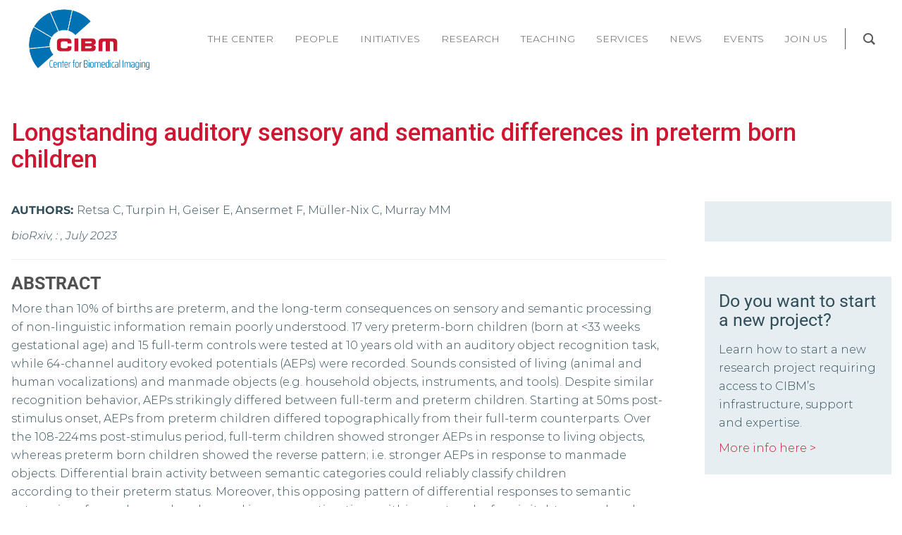

--- FILE ---
content_type: text/html; charset=UTF-8
request_url: https://cibm.ch/research/publications/longstanding-auditory-sensory-and-semantic-differences-in-preterm-born-children/
body_size: 32608
content:
<!DOCTYPE html>
<!--[if lt IE 7]>      <html class="no-js lt-ie9 lt-ie8 lt-ie7" lang="en-US"> <![endif]-->
<!--[if IE 7]>         <html class="no-js lt-ie9 lt-ie8" lang="en-US"> <![endif]-->
<!--[if IE 8]>         <html class="no-js lt-ie9" lang="en-US"> <![endif]-->
<!--[if gt IE 8]><!--> <html class="no-js" lang="en-US"> <!--<![endif]-->
<head>
  <meta charset="UTF-8">
  <meta name="viewport" content="width=device-width, initial-scale=1.0">
  <link rel="alternate" type="application/rss+xml" title="CIBM | Center for Biomedical Imaging Feed" href="https://cibm.ch//feed/">
<meta name='robots' content='index, follow, max-image-preview:large, max-snippet:-1, max-video-preview:-1' />
	<style>img:is([sizes="auto" i], [sizes^="auto," i]) { contain-intrinsic-size: 3000px 1500px }</style>
	
	<!-- This site is optimized with the Yoast SEO plugin v26.8 - https://yoast.com/product/yoast-seo-wordpress/ -->
	<title>Longstanding auditory sensory and semantic differences in preterm born children - CIBM | Center for Biomedical Imaging</title>
	<link rel="canonical" href="https://cibm.ch/research/publications/longstanding-auditory-sensory-and-semantic-differences-in-preterm-born-children/" />
	<meta property="og:locale" content="en_US" />
	<meta property="og:type" content="article" />
	<meta property="og:title" content="Longstanding auditory sensory and semantic differences in preterm born children - CIBM | Center for Biomedical Imaging" />
	<meta property="og:url" content="https://cibm.ch/research/publications/longstanding-auditory-sensory-and-semantic-differences-in-preterm-born-children/" />
	<meta property="og:site_name" content="CIBM | Center for Biomedical Imaging" />
	<meta property="article:modified_time" content="2023-10-25T12:52:50+00:00" />
	<meta name="twitter:card" content="summary_large_image" />
	<script type="application/ld+json" class="yoast-schema-graph">{"@context":"https://schema.org","@graph":[{"@type":"WebPage","@id":"https://cibm.ch/research/publications/longstanding-auditory-sensory-and-semantic-differences-in-preterm-born-children/","url":"https://cibm.ch/research/publications/longstanding-auditory-sensory-and-semantic-differences-in-preterm-born-children/","name":"Longstanding auditory sensory and semantic differences in preterm born children - CIBM | Center for Biomedical Imaging","isPartOf":{"@id":"https://cibm.ch/#website"},"datePublished":"2023-07-25T12:43:21+00:00","dateModified":"2023-10-25T12:52:50+00:00","breadcrumb":{"@id":"https://cibm.ch/research/publications/longstanding-auditory-sensory-and-semantic-differences-in-preterm-born-children/#breadcrumb"},"inLanguage":"en-US","potentialAction":[{"@type":"ReadAction","target":["https://cibm.ch/research/publications/longstanding-auditory-sensory-and-semantic-differences-in-preterm-born-children/"]}]},{"@type":"BreadcrumbList","@id":"https://cibm.ch/research/publications/longstanding-auditory-sensory-and-semantic-differences-in-preterm-born-children/#breadcrumb","itemListElement":[{"@type":"ListItem","position":1,"name":"Home","item":"https://cibm.ch/"},{"@type":"ListItem","position":2,"name":"Publications","item":"https://cibm.ch/research/publications/"},{"@type":"ListItem","position":3,"name":"Longstanding auditory sensory and semantic differences in preterm born children"}]},{"@type":"WebSite","@id":"https://cibm.ch/#website","url":"https://cibm.ch/","name":"CIBM | Center for Biomedical Imaging","description":"","potentialAction":[{"@type":"SearchAction","target":{"@type":"EntryPoint","urlTemplate":"https://cibm.ch/?s={search_term_string}"},"query-input":{"@type":"PropertyValueSpecification","valueRequired":true,"valueName":"search_term_string"}}],"inLanguage":"en-US"}]}</script>
	<!-- / Yoast SEO plugin. -->


<link href='https://fonts.gstatic.com' crossorigin rel='preconnect' />
<link rel="alternate" type="application/rss+xml" title="CIBM  |  Center for Biomedical Imaging &raquo; Feed" href="https://cibm.ch/feed/" />
<link rel="alternate" type="application/rss+xml" title="CIBM  |  Center for Biomedical Imaging &raquo; Comments Feed" href="https://cibm.ch/comments/feed/" />
<script type="text/javascript">
/* <![CDATA[ */
window._wpemojiSettings = {"baseUrl":"https:\/\/s.w.org\/images\/core\/emoji\/16.0.1\/72x72\/","ext":".png","svgUrl":"https:\/\/s.w.org\/images\/core\/emoji\/16.0.1\/svg\/","svgExt":".svg","source":{"concatemoji":"https:\/\/cibm.ch\/wp-includes\/js\/wp-emoji-release.min.js?ver=6.8.3"}};
/*! This file is auto-generated */
!function(s,n){var o,i,e;function c(e){try{var t={supportTests:e,timestamp:(new Date).valueOf()};sessionStorage.setItem(o,JSON.stringify(t))}catch(e){}}function p(e,t,n){e.clearRect(0,0,e.canvas.width,e.canvas.height),e.fillText(t,0,0);var t=new Uint32Array(e.getImageData(0,0,e.canvas.width,e.canvas.height).data),a=(e.clearRect(0,0,e.canvas.width,e.canvas.height),e.fillText(n,0,0),new Uint32Array(e.getImageData(0,0,e.canvas.width,e.canvas.height).data));return t.every(function(e,t){return e===a[t]})}function u(e,t){e.clearRect(0,0,e.canvas.width,e.canvas.height),e.fillText(t,0,0);for(var n=e.getImageData(16,16,1,1),a=0;a<n.data.length;a++)if(0!==n.data[a])return!1;return!0}function f(e,t,n,a){switch(t){case"flag":return n(e,"\ud83c\udff3\ufe0f\u200d\u26a7\ufe0f","\ud83c\udff3\ufe0f\u200b\u26a7\ufe0f")?!1:!n(e,"\ud83c\udde8\ud83c\uddf6","\ud83c\udde8\u200b\ud83c\uddf6")&&!n(e,"\ud83c\udff4\udb40\udc67\udb40\udc62\udb40\udc65\udb40\udc6e\udb40\udc67\udb40\udc7f","\ud83c\udff4\u200b\udb40\udc67\u200b\udb40\udc62\u200b\udb40\udc65\u200b\udb40\udc6e\u200b\udb40\udc67\u200b\udb40\udc7f");case"emoji":return!a(e,"\ud83e\udedf")}return!1}function g(e,t,n,a){var r="undefined"!=typeof WorkerGlobalScope&&self instanceof WorkerGlobalScope?new OffscreenCanvas(300,150):s.createElement("canvas"),o=r.getContext("2d",{willReadFrequently:!0}),i=(o.textBaseline="top",o.font="600 32px Arial",{});return e.forEach(function(e){i[e]=t(o,e,n,a)}),i}function t(e){var t=s.createElement("script");t.src=e,t.defer=!0,s.head.appendChild(t)}"undefined"!=typeof Promise&&(o="wpEmojiSettingsSupports",i=["flag","emoji"],n.supports={everything:!0,everythingExceptFlag:!0},e=new Promise(function(e){s.addEventListener("DOMContentLoaded",e,{once:!0})}),new Promise(function(t){var n=function(){try{var e=JSON.parse(sessionStorage.getItem(o));if("object"==typeof e&&"number"==typeof e.timestamp&&(new Date).valueOf()<e.timestamp+604800&&"object"==typeof e.supportTests)return e.supportTests}catch(e){}return null}();if(!n){if("undefined"!=typeof Worker&&"undefined"!=typeof OffscreenCanvas&&"undefined"!=typeof URL&&URL.createObjectURL&&"undefined"!=typeof Blob)try{var e="postMessage("+g.toString()+"("+[JSON.stringify(i),f.toString(),p.toString(),u.toString()].join(",")+"));",a=new Blob([e],{type:"text/javascript"}),r=new Worker(URL.createObjectURL(a),{name:"wpTestEmojiSupports"});return void(r.onmessage=function(e){c(n=e.data),r.terminate(),t(n)})}catch(e){}c(n=g(i,f,p,u))}t(n)}).then(function(e){for(var t in e)n.supports[t]=e[t],n.supports.everything=n.supports.everything&&n.supports[t],"flag"!==t&&(n.supports.everythingExceptFlag=n.supports.everythingExceptFlag&&n.supports[t]);n.supports.everythingExceptFlag=n.supports.everythingExceptFlag&&!n.supports.flag,n.DOMReady=!1,n.readyCallback=function(){n.DOMReady=!0}}).then(function(){return e}).then(function(){var e;n.supports.everything||(n.readyCallback(),(e=n.source||{}).concatemoji?t(e.concatemoji):e.wpemoji&&e.twemoji&&(t(e.twemoji),t(e.wpemoji)))}))}((window,document),window._wpemojiSettings);
/* ]]> */
</script>
<link rel='stylesheet' id='aloha-hfe-widgets-style-css' href='https://cibm.ch/wp-content/plugins/th-widget-pack/header-footer/css/frontend.css?ver=1736414012' type='text/css' media='all' />
<link rel='stylesheet' id='formidable-css' href='https://cibm.ch/wp-content/plugins/formidable/css/formidableforms.css?ver=1221555' type='text/css' media='all' />
<link rel='stylesheet' id='mec-select2-style-css' href='https://cibm.ch/wp-content/plugins/modern-events-calendar-lite/assets/packages/select2/select2.min.css?ver=5.21.5' type='text/css' media='all' />
<link rel='stylesheet' id='mec-font-icons-css' href='https://cibm.ch/wp-content/plugins/modern-events-calendar-lite/assets/css/iconfonts.css?ver=6.8.3' type='text/css' media='all' />
<link rel='stylesheet' id='mec-frontend-style-css' href='https://cibm.ch/wp-content/plugins/modern-events-calendar-lite/assets/css/frontend.min.css?ver=5.21.5' type='text/css' media='all' />
<link rel='stylesheet' id='mec-tooltip-style-css' href='https://cibm.ch/wp-content/plugins/modern-events-calendar-lite/assets/packages/tooltip/tooltip.css?ver=6.8.3' type='text/css' media='all' />
<link rel='stylesheet' id='mec-tooltip-shadow-style-css' href='https://cibm.ch/wp-content/plugins/modern-events-calendar-lite/assets/packages/tooltip/tooltipster-sideTip-shadow.min.css?ver=6.8.3' type='text/css' media='all' />
<link rel='stylesheet' id='featherlight-css' href='https://cibm.ch/wp-content/plugins/modern-events-calendar-lite/assets/packages/featherlight/featherlight.css?ver=6.8.3' type='text/css' media='all' />
<link rel='stylesheet' id='mec-custom-google-font-css' href='https://fonts.googleapis.com/css?family=Roboto%3A100%2C+100italic%2C+300%2C+300italic%2C+regular%2C+italic%2C+500%2C+500italic%2C+700%2C+700italic%2C+900%2C+900italic%2C+%7CMontserrat%3A900italic%2C+900italic%2C+&#038;subset=latin%2Clatin-ext' type='text/css' media='all' />
<link rel='stylesheet' id='mec-lity-style-css' href='https://cibm.ch/wp-content/plugins/modern-events-calendar-lite/assets/packages/lity/lity.min.css?ver=6.8.3' type='text/css' media='all' />
<link rel='stylesheet' id='hfe-widgets-style-css' href='https://cibm.ch/wp-content/plugins/th-widget-pack/header-footer/hfe-plugin/header-footer/inc/widgets-css/frontend.css?ver=2.0.3' type='text/css' media='all' />
<link rel='stylesheet' id='themo-icons-css' href='https://cibm.ch/wp-content/plugins/th-widget-pack/assets/icons/icons.css?ver=2.2.9' type='text/css' media='all' />
<link rel='stylesheet' id='thmv-global-css' href='https://cibm.ch/wp-content/plugins/th-widget-pack/css/global.css?ver=1736414012' type='text/css' media='all' />
<style id='wp-emoji-styles-inline-css' type='text/css'>

	img.wp-smiley, img.emoji {
		display: inline !important;
		border: none !important;
		box-shadow: none !important;
		height: 1em !important;
		width: 1em !important;
		margin: 0 0.07em !important;
		vertical-align: -0.1em !important;
		background: none !important;
		padding: 0 !important;
	}
</style>
<link rel='stylesheet' id='wp-block-library-css' href='https://cibm.ch/wp-includes/css/dist/block-library/style.min.css?ver=6.8.3' type='text/css' media='all' />
<style id='classic-theme-styles-inline-css' type='text/css'>
/*! This file is auto-generated */
.wp-block-button__link{color:#fff;background-color:#32373c;border-radius:9999px;box-shadow:none;text-decoration:none;padding:calc(.667em + 2px) calc(1.333em + 2px);font-size:1.125em}.wp-block-file__button{background:#32373c;color:#fff;text-decoration:none}
</style>
<style id='global-styles-inline-css' type='text/css'>
:root{--wp--preset--aspect-ratio--square: 1;--wp--preset--aspect-ratio--4-3: 4/3;--wp--preset--aspect-ratio--3-4: 3/4;--wp--preset--aspect-ratio--3-2: 3/2;--wp--preset--aspect-ratio--2-3: 2/3;--wp--preset--aspect-ratio--16-9: 16/9;--wp--preset--aspect-ratio--9-16: 9/16;--wp--preset--color--black: #000000;--wp--preset--color--cyan-bluish-gray: #abb8c3;--wp--preset--color--white: #ffffff;--wp--preset--color--pale-pink: #f78da7;--wp--preset--color--vivid-red: #cf2e2e;--wp--preset--color--luminous-vivid-orange: #ff6900;--wp--preset--color--luminous-vivid-amber: #fcb900;--wp--preset--color--light-green-cyan: #7bdcb5;--wp--preset--color--vivid-green-cyan: #00d084;--wp--preset--color--pale-cyan-blue: #8ed1fc;--wp--preset--color--vivid-cyan-blue: #0693e3;--wp--preset--color--vivid-purple: #9b51e0;--wp--preset--gradient--vivid-cyan-blue-to-vivid-purple: linear-gradient(135deg,rgba(6,147,227,1) 0%,rgb(155,81,224) 100%);--wp--preset--gradient--light-green-cyan-to-vivid-green-cyan: linear-gradient(135deg,rgb(122,220,180) 0%,rgb(0,208,130) 100%);--wp--preset--gradient--luminous-vivid-amber-to-luminous-vivid-orange: linear-gradient(135deg,rgba(252,185,0,1) 0%,rgba(255,105,0,1) 100%);--wp--preset--gradient--luminous-vivid-orange-to-vivid-red: linear-gradient(135deg,rgba(255,105,0,1) 0%,rgb(207,46,46) 100%);--wp--preset--gradient--very-light-gray-to-cyan-bluish-gray: linear-gradient(135deg,rgb(238,238,238) 0%,rgb(169,184,195) 100%);--wp--preset--gradient--cool-to-warm-spectrum: linear-gradient(135deg,rgb(74,234,220) 0%,rgb(151,120,209) 20%,rgb(207,42,186) 40%,rgb(238,44,130) 60%,rgb(251,105,98) 80%,rgb(254,248,76) 100%);--wp--preset--gradient--blush-light-purple: linear-gradient(135deg,rgb(255,206,236) 0%,rgb(152,150,240) 100%);--wp--preset--gradient--blush-bordeaux: linear-gradient(135deg,rgb(254,205,165) 0%,rgb(254,45,45) 50%,rgb(107,0,62) 100%);--wp--preset--gradient--luminous-dusk: linear-gradient(135deg,rgb(255,203,112) 0%,rgb(199,81,192) 50%,rgb(65,88,208) 100%);--wp--preset--gradient--pale-ocean: linear-gradient(135deg,rgb(255,245,203) 0%,rgb(182,227,212) 50%,rgb(51,167,181) 100%);--wp--preset--gradient--electric-grass: linear-gradient(135deg,rgb(202,248,128) 0%,rgb(113,206,126) 100%);--wp--preset--gradient--midnight: linear-gradient(135deg,rgb(2,3,129) 0%,rgb(40,116,252) 100%);--wp--preset--font-size--small: 13px;--wp--preset--font-size--medium: 20px;--wp--preset--font-size--large: 36px;--wp--preset--font-size--x-large: 42px;--wp--preset--spacing--20: 0.44rem;--wp--preset--spacing--30: 0.67rem;--wp--preset--spacing--40: 1rem;--wp--preset--spacing--50: 1.5rem;--wp--preset--spacing--60: 2.25rem;--wp--preset--spacing--70: 3.38rem;--wp--preset--spacing--80: 5.06rem;--wp--preset--shadow--natural: 6px 6px 9px rgba(0, 0, 0, 0.2);--wp--preset--shadow--deep: 12px 12px 50px rgba(0, 0, 0, 0.4);--wp--preset--shadow--sharp: 6px 6px 0px rgba(0, 0, 0, 0.2);--wp--preset--shadow--outlined: 6px 6px 0px -3px rgba(255, 255, 255, 1), 6px 6px rgba(0, 0, 0, 1);--wp--preset--shadow--crisp: 6px 6px 0px rgba(0, 0, 0, 1);}:where(.is-layout-flex){gap: 0.5em;}:where(.is-layout-grid){gap: 0.5em;}body .is-layout-flex{display: flex;}.is-layout-flex{flex-wrap: wrap;align-items: center;}.is-layout-flex > :is(*, div){margin: 0;}body .is-layout-grid{display: grid;}.is-layout-grid > :is(*, div){margin: 0;}:where(.wp-block-columns.is-layout-flex){gap: 2em;}:where(.wp-block-columns.is-layout-grid){gap: 2em;}:where(.wp-block-post-template.is-layout-flex){gap: 1.25em;}:where(.wp-block-post-template.is-layout-grid){gap: 1.25em;}.has-black-color{color: var(--wp--preset--color--black) !important;}.has-cyan-bluish-gray-color{color: var(--wp--preset--color--cyan-bluish-gray) !important;}.has-white-color{color: var(--wp--preset--color--white) !important;}.has-pale-pink-color{color: var(--wp--preset--color--pale-pink) !important;}.has-vivid-red-color{color: var(--wp--preset--color--vivid-red) !important;}.has-luminous-vivid-orange-color{color: var(--wp--preset--color--luminous-vivid-orange) !important;}.has-luminous-vivid-amber-color{color: var(--wp--preset--color--luminous-vivid-amber) !important;}.has-light-green-cyan-color{color: var(--wp--preset--color--light-green-cyan) !important;}.has-vivid-green-cyan-color{color: var(--wp--preset--color--vivid-green-cyan) !important;}.has-pale-cyan-blue-color{color: var(--wp--preset--color--pale-cyan-blue) !important;}.has-vivid-cyan-blue-color{color: var(--wp--preset--color--vivid-cyan-blue) !important;}.has-vivid-purple-color{color: var(--wp--preset--color--vivid-purple) !important;}.has-black-background-color{background-color: var(--wp--preset--color--black) !important;}.has-cyan-bluish-gray-background-color{background-color: var(--wp--preset--color--cyan-bluish-gray) !important;}.has-white-background-color{background-color: var(--wp--preset--color--white) !important;}.has-pale-pink-background-color{background-color: var(--wp--preset--color--pale-pink) !important;}.has-vivid-red-background-color{background-color: var(--wp--preset--color--vivid-red) !important;}.has-luminous-vivid-orange-background-color{background-color: var(--wp--preset--color--luminous-vivid-orange) !important;}.has-luminous-vivid-amber-background-color{background-color: var(--wp--preset--color--luminous-vivid-amber) !important;}.has-light-green-cyan-background-color{background-color: var(--wp--preset--color--light-green-cyan) !important;}.has-vivid-green-cyan-background-color{background-color: var(--wp--preset--color--vivid-green-cyan) !important;}.has-pale-cyan-blue-background-color{background-color: var(--wp--preset--color--pale-cyan-blue) !important;}.has-vivid-cyan-blue-background-color{background-color: var(--wp--preset--color--vivid-cyan-blue) !important;}.has-vivid-purple-background-color{background-color: var(--wp--preset--color--vivid-purple) !important;}.has-black-border-color{border-color: var(--wp--preset--color--black) !important;}.has-cyan-bluish-gray-border-color{border-color: var(--wp--preset--color--cyan-bluish-gray) !important;}.has-white-border-color{border-color: var(--wp--preset--color--white) !important;}.has-pale-pink-border-color{border-color: var(--wp--preset--color--pale-pink) !important;}.has-vivid-red-border-color{border-color: var(--wp--preset--color--vivid-red) !important;}.has-luminous-vivid-orange-border-color{border-color: var(--wp--preset--color--luminous-vivid-orange) !important;}.has-luminous-vivid-amber-border-color{border-color: var(--wp--preset--color--luminous-vivid-amber) !important;}.has-light-green-cyan-border-color{border-color: var(--wp--preset--color--light-green-cyan) !important;}.has-vivid-green-cyan-border-color{border-color: var(--wp--preset--color--vivid-green-cyan) !important;}.has-pale-cyan-blue-border-color{border-color: var(--wp--preset--color--pale-cyan-blue) !important;}.has-vivid-cyan-blue-border-color{border-color: var(--wp--preset--color--vivid-cyan-blue) !important;}.has-vivid-purple-border-color{border-color: var(--wp--preset--color--vivid-purple) !important;}.has-vivid-cyan-blue-to-vivid-purple-gradient-background{background: var(--wp--preset--gradient--vivid-cyan-blue-to-vivid-purple) !important;}.has-light-green-cyan-to-vivid-green-cyan-gradient-background{background: var(--wp--preset--gradient--light-green-cyan-to-vivid-green-cyan) !important;}.has-luminous-vivid-amber-to-luminous-vivid-orange-gradient-background{background: var(--wp--preset--gradient--luminous-vivid-amber-to-luminous-vivid-orange) !important;}.has-luminous-vivid-orange-to-vivid-red-gradient-background{background: var(--wp--preset--gradient--luminous-vivid-orange-to-vivid-red) !important;}.has-very-light-gray-to-cyan-bluish-gray-gradient-background{background: var(--wp--preset--gradient--very-light-gray-to-cyan-bluish-gray) !important;}.has-cool-to-warm-spectrum-gradient-background{background: var(--wp--preset--gradient--cool-to-warm-spectrum) !important;}.has-blush-light-purple-gradient-background{background: var(--wp--preset--gradient--blush-light-purple) !important;}.has-blush-bordeaux-gradient-background{background: var(--wp--preset--gradient--blush-bordeaux) !important;}.has-luminous-dusk-gradient-background{background: var(--wp--preset--gradient--luminous-dusk) !important;}.has-pale-ocean-gradient-background{background: var(--wp--preset--gradient--pale-ocean) !important;}.has-electric-grass-gradient-background{background: var(--wp--preset--gradient--electric-grass) !important;}.has-midnight-gradient-background{background: var(--wp--preset--gradient--midnight) !important;}.has-small-font-size{font-size: var(--wp--preset--font-size--small) !important;}.has-medium-font-size{font-size: var(--wp--preset--font-size--medium) !important;}.has-large-font-size{font-size: var(--wp--preset--font-size--large) !important;}.has-x-large-font-size{font-size: var(--wp--preset--font-size--x-large) !important;}
:where(.wp-block-post-template.is-layout-flex){gap: 1.25em;}:where(.wp-block-post-template.is-layout-grid){gap: 1.25em;}
:where(.wp-block-columns.is-layout-flex){gap: 2em;}:where(.wp-block-columns.is-layout-grid){gap: 2em;}
:root :where(.wp-block-pullquote){font-size: 1.5em;line-height: 1.6;}
</style>
<link rel='stylesheet' id='select2-css' href='https://cibm.ch/wp-content/plugins/beautiful-taxonomy-filters/public/css/select2.min.css?ver=2.4.3' type='text/css' media='all' />
<link rel='stylesheet' id='beautiful-taxonomy-filters-basic-css' href='https://cibm.ch/wp-content/plugins/beautiful-taxonomy-filters/public/css/beautiful-taxonomy-filters-base.min.css?ver=2.4.3' type='text/css' media='all' />
<link rel='stylesheet' id='beautiful-taxonomy-filters-css' href='https://cibm.ch/wp-content/plugins/beautiful-taxonomy-filters/public/css/beautiful-taxonomy-filters-light-material.min.css?ver=2.4.3' type='text/css' media='all' />
<link rel='stylesheet' id='groovy-menu-style-css' href='https://cibm.ch/wp-content/plugins/groovy-menu/assets/style/frontend.css?ver=1.9.9' type='text/css' media='all' />
<link rel='stylesheet' id='groovy-menu-style-fonts-groovy-28328-css' href='https://cibm.ch/wp-content/uploads/groovy/fonts/groovy-28328.css?ver=1.9.9' type='text/css' media='all' />
<link rel='stylesheet' id='groovy-menu-style-fonts-groovy-69018-css' href='https://cibm.ch/wp-content/uploads/groovy/fonts/groovy-69018.css?ver=1.9.9' type='text/css' media='all' />
<link rel='stylesheet' id='mailerlite_forms.css-css' href='https://cibm.ch/wp-content/plugins/official-mailerlite-sign-up-forms/assets/css/mailerlite_forms.css?ver=1.7.18' type='text/css' media='all' />
<link rel='stylesheet' id='hfe-style-css' href='https://cibm.ch/wp-content/plugins/th-widget-pack/header-footer/hfe-plugin/header-footer/assets/css/header-footer-elementor.css?ver=2.0.3' type='text/css' media='all' />
<link rel='stylesheet' id='elementor-icons-css' href='https://cibm.ch/wp-content/plugins/elementor/assets/lib/eicons/css/elementor-icons.min.css?ver=5.43.0' type='text/css' media='all' />
<link rel='stylesheet' id='elementor-frontend-css' href='https://cibm.ch/wp-content/uploads/elementor/css/custom-frontend.min.css?ver=1769432132' type='text/css' media='all' />
<link rel='stylesheet' id='elementor-post-5679-css' href='https://cibm.ch/wp-content/uploads/elementor/css/post-5679.css?ver=1769432132' type='text/css' media='all' />
<link rel='stylesheet' id='dflip-style-css' href='https://cibm.ch/wp-content/plugins/3d-flipbook-dflip-lite/assets/css/dflip.min.css?ver=2.4.20' type='text/css' media='all' />
<link rel='stylesheet' id='rt-team-css-css' href='https://cibm.ch/wp-content/plugins/tlp-team/assets/css/tlpteam.css?ver=5.0.11' type='text/css' media='all' />
<link rel='stylesheet' id='rt-team-sc-css' href='https://cibm.ch/wp-content/uploads/tlp-team/team-sc.css?ver=1745922992' type='text/css' media='all' />
<link rel='stylesheet' id='tlp-el-team-css-css' href='https://cibm.ch/wp-content/plugins/tlp-team-pro/assets/css/tlp-el-team-pro.min.css?ver=3.4.1' type='text/css' media='all' />
<link rel='stylesheet' id='font-awesome-css' href='https://cibm.ch/wp-content/plugins/elementor/assets/lib/font-awesome/css/font-awesome.min.css?ver=4.7.0' type='text/css' media='all' />
<link rel='stylesheet' id='hfe-icons-list-css' href='https://cibm.ch/wp-content/plugins/elementor/assets/css/widget-icon-list.min.css?ver=3.24.3' type='text/css' media='all' />
<link rel='stylesheet' id='hfe-social-icons-css' href='https://cibm.ch/wp-content/plugins/elementor/assets/css/widget-social-icons.min.css?ver=3.24.0' type='text/css' media='all' />
<link rel='stylesheet' id='hfe-social-share-icons-brands-css' href='https://cibm.ch/wp-content/plugins/elementor/assets/lib/font-awesome/css/brands.css?ver=5.15.3' type='text/css' media='all' />
<link rel='stylesheet' id='hfe-social-share-icons-fontawesome-css' href='https://cibm.ch/wp-content/plugins/elementor/assets/lib/font-awesome/css/fontawesome.css?ver=5.15.3' type='text/css' media='all' />
<link rel='stylesheet' id='hfe-nav-menu-icons-css' href='https://cibm.ch/wp-content/plugins/elementor/assets/lib/font-awesome/css/solid.css?ver=5.15.3' type='text/css' media='all' />
<link rel='stylesheet' id='hfe-widget-blockquote-css' href='https://cibm.ch/wp-content/plugins/elementor-pro/assets/css/widget-blockquote.min.css?ver=3.25.0' type='text/css' media='all' />
<link rel='stylesheet' id='groovy-menu-preset-style-156-css' href='https://cibm.ch/wp-content/uploads/groovy/preset_156.css?ver=0e652ee15427883b1df4003c250d3397' type='text/css' media='all' />
<link rel='stylesheet' id='roots_app-css' href='https://cibm.ch/wp-content/themes/stratusx/assets/css/app.css?ver=1' type='text/css' media='all' />
<link rel='stylesheet' id='roots_child-css' href='https://cibm.ch/wp-content/themes/stratusx-child/style.css?ver=6.8.3' type='text/css' media='all' />
<link rel='stylesheet' id='elementor-gf-local-roboto-css' href='https://cibm.ch/wp-content/uploads/elementor/google-fonts/css/roboto.css?ver=1744709407' type='text/css' media='all' />
<link rel='stylesheet' id='elementor-gf-local-montserrat-css' href='https://cibm.ch/wp-content/uploads/elementor/google-fonts/css/montserrat.css?ver=1744709667' type='text/css' media='all' />
<script type="text/javascript" src="https://cibm.ch/wp-includes/js/jquery/jquery.min.js?ver=3.7.1" id="jquery-core-js"></script>
<script type="text/javascript" src="https://cibm.ch/wp-includes/js/jquery/jquery-migrate.min.js?ver=3.4.1" id="jquery-migrate-js"></script>
<script type="text/javascript" id="jquery-js-after">
/* <![CDATA[ */
!function($){"use strict";$(document).ready(function(){$(this).scrollTop()>100&&$(".hfe-scroll-to-top-wrap").removeClass("hfe-scroll-to-top-hide"),$(window).scroll(function(){$(this).scrollTop()<100?$(".hfe-scroll-to-top-wrap").fadeOut(300):$(".hfe-scroll-to-top-wrap").fadeIn(300)}),$(".hfe-scroll-to-top-wrap").on("click",function(){$("html, body").animate({scrollTop:0},300);return!1})})}(jQuery);
/* ]]> */
</script>
<script type="text/javascript" id="mec-frontend-script-js-extra">
/* <![CDATA[ */
var mecdata = {"day":"day","days":"days","hour":"hour","hours":"hours","minute":"minute","minutes":"minutes","second":"second","seconds":"seconds","elementor_edit_mode":"no","recapcha_key":"","ajax_url":"https:\/\/cibm.ch\/wp-admin\/admin-ajax.php","fes_nonce":"da0ad78200","current_year":"2026","current_month":"02","datepicker_format":"yy-mm-dd"};
/* ]]> */
</script>
<script type="text/javascript" src="https://cibm.ch/wp-content/plugins/modern-events-calendar-lite/assets/js/frontend.js?ver=5.21.5" id="mec-frontend-script-js"></script>
<script type="text/javascript" src="https://cibm.ch/wp-content/plugins/modern-events-calendar-lite/assets/js/events.js?ver=5.21.5" id="mec-events-script-js"></script>
<script type="text/javascript" src="https://cibm.ch/wp-content/plugins/revslider/public/assets/js/rbtools.min.js?ver=6.6.16" async id="tp-tools-js"></script>
<script type="text/javascript" src="https://cibm.ch/wp-content/plugins/revslider/public/assets/js/rs6.min.js?ver=6.6.16" async id="revmin-js"></script>
<link rel="https://api.w.org/" href="https://cibm.ch/wp-json/" /><link rel="EditURI" type="application/rsd+xml" title="RSD" href="https://cibm.ch/xmlrpc.php?rsd" />
<meta name="generator" content="WordPress 6.8.3" />
<link rel='shortlink' href='https://cibm.ch/?p=14271' />
<link rel="alternate" title="oEmbed (JSON)" type="application/json+oembed" href="https://cibm.ch/wp-json/oembed/1.0/embed?url=https%3A%2F%2Fcibm.ch%2Fresearch%2Fpublications%2Flongstanding-auditory-sensory-and-semantic-differences-in-preterm-born-children%2F" />
<link rel="alternate" title="oEmbed (XML)" type="text/xml+oembed" href="https://cibm.ch/wp-json/oembed/1.0/embed?url=https%3A%2F%2Fcibm.ch%2Fresearch%2Fpublications%2Flongstanding-auditory-sensory-and-semantic-differences-in-preterm-born-children%2F&#038;format=xml" />
        <!-- MailerLite Universal -->
        <script>
            (function(w,d,e,u,f,l,n){w[f]=w[f]||function(){(w[f].q=w[f].q||[])
                .push(arguments);},l=d.createElement(e),l.async=1,l.src=u,
                n=d.getElementsByTagName(e)[0],n.parentNode.insertBefore(l,n);})
            (window,document,'script','https://assets.mailerlite.com/js/universal.js','ml');
            ml('account', '363019');
            ml('enablePopups', false);
        </script>
        <!-- End MailerLite Universal -->
        <script>document.documentElement.className += " js";</script>
<!--[if lt IE 9]>
<script src="https://cibm.ch/wp-content/themes/stratusx/assets/js/vendor/html5shiv.min.js"></script>
<script src="https://cibm.ch/wp-content/themes/stratusx/assets/js/vendor/respond.min.js"></script>
<![endif]-->
<meta name="generator" content="Elementor 3.31.2; features: additional_custom_breakpoints, e_element_cache; settings: css_print_method-external, google_font-enabled, font_display-auto">
			<style>
				.e-con.e-parent:nth-of-type(n+4):not(.e-lazyloaded):not(.e-no-lazyload),
				.e-con.e-parent:nth-of-type(n+4):not(.e-lazyloaded):not(.e-no-lazyload) * {
					background-image: none !important;
				}
				@media screen and (max-height: 1024px) {
					.e-con.e-parent:nth-of-type(n+3):not(.e-lazyloaded):not(.e-no-lazyload),
					.e-con.e-parent:nth-of-type(n+3):not(.e-lazyloaded):not(.e-no-lazyload) * {
						background-image: none !important;
					}
				}
				@media screen and (max-height: 640px) {
					.e-con.e-parent:nth-of-type(n+2):not(.e-lazyloaded):not(.e-no-lazyload),
					.e-con.e-parent:nth-of-type(n+2):not(.e-lazyloaded):not(.e-no-lazyload) * {
						background-image: none !important;
					}
				}
			</style>
			<meta name="generator" content="Powered by Slider Revolution 6.6.16 - responsive, Mobile-Friendly Slider Plugin for WordPress with comfortable drag and drop interface." />
<link rel="icon" href="https://cibm.ch/wp-content/uploads/cropped-fav-cibm-1-32x32.png" sizes="32x32" />
<link rel="icon" href="https://cibm.ch/wp-content/uploads/cropped-fav-cibm-1-192x192.png" sizes="192x192" />
<link rel="apple-touch-icon" href="https://cibm.ch/wp-content/uploads/cropped-fav-cibm-1-180x180.png" />
<meta name="msapplication-TileImage" content="https://cibm.ch/wp-content/uploads/cropped-fav-cibm-1-270x270.png" />
<script>function setREVStartSize(e){
			//window.requestAnimationFrame(function() {
				window.RSIW = window.RSIW===undefined ? window.innerWidth : window.RSIW;
				window.RSIH = window.RSIH===undefined ? window.innerHeight : window.RSIH;
				try {
					var pw = document.getElementById(e.c).parentNode.offsetWidth,
						newh;
					pw = pw===0 || isNaN(pw) || (e.l=="fullwidth" || e.layout=="fullwidth") ? window.RSIW : pw;
					e.tabw = e.tabw===undefined ? 0 : parseInt(e.tabw);
					e.thumbw = e.thumbw===undefined ? 0 : parseInt(e.thumbw);
					e.tabh = e.tabh===undefined ? 0 : parseInt(e.tabh);
					e.thumbh = e.thumbh===undefined ? 0 : parseInt(e.thumbh);
					e.tabhide = e.tabhide===undefined ? 0 : parseInt(e.tabhide);
					e.thumbhide = e.thumbhide===undefined ? 0 : parseInt(e.thumbhide);
					e.mh = e.mh===undefined || e.mh=="" || e.mh==="auto" ? 0 : parseInt(e.mh,0);
					if(e.layout==="fullscreen" || e.l==="fullscreen")
						newh = Math.max(e.mh,window.RSIH);
					else{
						e.gw = Array.isArray(e.gw) ? e.gw : [e.gw];
						for (var i in e.rl) if (e.gw[i]===undefined || e.gw[i]===0) e.gw[i] = e.gw[i-1];
						e.gh = e.el===undefined || e.el==="" || (Array.isArray(e.el) && e.el.length==0)? e.gh : e.el;
						e.gh = Array.isArray(e.gh) ? e.gh : [e.gh];
						for (var i in e.rl) if (e.gh[i]===undefined || e.gh[i]===0) e.gh[i] = e.gh[i-1];
											
						var nl = new Array(e.rl.length),
							ix = 0,
							sl;
						e.tabw = e.tabhide>=pw ? 0 : e.tabw;
						e.thumbw = e.thumbhide>=pw ? 0 : e.thumbw;
						e.tabh = e.tabhide>=pw ? 0 : e.tabh;
						e.thumbh = e.thumbhide>=pw ? 0 : e.thumbh;
						for (var i in e.rl) nl[i] = e.rl[i]<window.RSIW ? 0 : e.rl[i];
						sl = nl[0];
						for (var i in nl) if (sl>nl[i] && nl[i]>0) { sl = nl[i]; ix=i;}
						var m = pw>(e.gw[ix]+e.tabw+e.thumbw) ? 1 : (pw-(e.tabw+e.thumbw)) / (e.gw[ix]);
						newh =  (e.gh[ix] * m) + (e.tabh + e.thumbh);
					}
					var el = document.getElementById(e.c);
					if (el!==null && el) el.style.height = newh+"px";
					el = document.getElementById(e.c+"_wrapper");
					if (el!==null && el) {
						el.style.height = newh+"px";
						el.style.display = "block";
					}
				} catch(e){
					console.log("Failure at Presize of Slider:" + e)
				}
			//});
		  };</script>
		<style type="text/css" id="wp-custom-css">
			html .entry-content a {
    white-space: inherit;
}
.footer .soc-widget i.fa-x:before
{
content: url('https://cibm.ch/wp-content/uploads/x.png');
  top: 3px;
  position: relative;
}		</style>
		<style id="kirki-inline-styles">#logo img{max-height:100px;width:auto;}.navbar .navbar-nav{margin-top:50px;}.navbar .navbar-toggle{top:50px;}.themo_cart_icon{margin-top:calc(50px + 12px);}.navbar .navbar-nav > li > a, .navbar .navbar-nav > li > a:hover, .navbar .navbar-nav > li.active > a, .navbar .navbar-nav > li.active > a:hover, .navbar .navbar-nav > li.active > a:focus,.banner[data-transparent-header="true"].headhesive--clone .navbar-nav > li > a, .navbar .navbar-nav > li.th-accent{font-family:Roboto Condensed;font-size:20px;font-weight:300;color:#304f5a;}.btn-cta-primary,.navbar .navbar-nav>li>a:hover:after,.navbar .navbar-nav>li.active>a:after,.navbar .navbar-nav>li.active>a:hover:after,.navbar .navbar-nav>li.active>a:focus:after,.headhesive--clone .navbar-nav > li > a:hover:after,.banner[data-transparent-header="true"].headhesive--clone .navbar-nav > li > a:hover:after,form input[type=submit],html .woocommerce a.button.alt,html .woocommerce-page a.button.alt,html .woocommerce a.button,html .woocommerce-page a.button,.woocommerce #respond input#submit.alt:hover,.woocommerce a.button.alt:hover,.woocommerce #respond input#submit.alt, .woocommerce button.button.alt, .woocommerce input.button.alt, .woocommerce button.button.alt:hover,.woocommerce input.button.alt:hover,.woocommerce #respond input#submit.disabled,.woocommerce #respond input#submit:disabled,.woocommerce #respond input#submit:disabled[disabled],.woocommerce a.button.disabled,.woocommerce a.button:disabled,.woocommerce a.button:disabled[disabled],.woocommerce button.button.disabled,.woocommerce button.button:disabled,.woocommerce button.button:disabled[disabled],.woocommerce input.button.disabled,.woocommerce input.button:disabled,.woocommerce input.button:disabled[disabled],.woocommerce #respond input#submit.disabled:hover,.woocommerce #respond input#submit:disabled:hover,.woocommerce #respond input#submit:disabled[disabled]:hover,.woocommerce a.button.disabled:hover,.woocommerce a.button:disabled:hover,.woocommerce a.button:disabled[disabled]:hover,.woocommerce button.button.disabled:hover,.woocommerce button.button:disabled:hover,.woocommerce button.button:disabled[disabled]:hover,.woocommerce input.button.disabled:hover,.woocommerce input.button:disabled:hover,.woocommerce input.button:disabled[disabled]:hover,.woocommerce #respond input#submit.alt.disabled,.woocommerce #respond input#submit.alt.disabled:hover,.woocommerce #respond input#submit.alt:disabled,.woocommerce #respond input#submit.alt:disabled:hover,.woocommerce #respond input#submit.alt:disabled[disabled],.woocommerce #respond input#submit.alt:disabled[disabled]:hover,.woocommerce a.button.alt.disabled,.woocommerce a.button.alt.disabled:hover,.woocommerce a.button.alt:disabled,.woocommerce a.button.alt:disabled:hover,.woocommerce a.button.alt:disabled[disabled],.woocommerce a.button.alt:disabled[disabled]:hover,.woocommerce button.button.alt.disabled,.woocommerce button.button.alt.disabled:hover,.woocommerce button.button.alt:disabled,.woocommerce button.button.alt:disabled:hover,.woocommerce button.button.alt:disabled[disabled],.woocommerce button.button.alt:disabled[disabled]:hover,.woocommerce input.button.alt.disabled,.woocommerce input.button.alt.disabled:hover,.woocommerce input.button.alt:disabled,.woocommerce input.button.alt:disabled:hover,.woocommerce input.button.alt:disabled[disabled],.woocommerce input.button.alt:disabled[disabled]:hover,p.demo_store,.woocommerce.widget_price_filter .ui-slider .ui-slider-handle,.th-conversion form input[type=submit],.th-conversion .with_frm_style input[type=submit],.th-pricing-column.th-highlight,.search-submit,.search-submit:hover,.widget .tagcloud a:hover,.footer .tagcloud a:hover,.btn-standard-primary-form form .frm_submit input[type=submit],.btn-standard-primary-form form .frm_submit input[type=submit]:hover,.btn-ghost-primary-form form .frm_submit input[type=submit]:hover,.btn-cta-primary-form form .frm_submit input[type=submit],.btn-cta-primary-form form .frm_submit input[type=submit]:hover,.th-widget-area form input[type=submit],.th-widget-area .with_frm_style .frm_submit input[type=submit],.elementor-widget-themo-header.elementor-view-stacked .th-header-wrap .elementor-icon,.elementor-widget-themo-service-block.elementor-view-stacked .th-service-block-w .elementor-icon{background-color:#b6c0c6;}a,.accent,.navbar .navbar-nav .dropdown-menu li.active a,.navbar .navbar-nav .dropdown-menu li a:hover,.navbar .navbar-nav .dropdown-menu li.active a:hover,.page-title h1,.inner-container>h1.entry-title,.woocommerce ul.products li.product .price,.woocommerce ul.products li.product .price del,.woocommerce .single-product .product .price,.woocommerce.single-product .product .price,.woocommerce .single-product .product .price ins,.woocommerce.single-product .product .price ins,.a2c-ghost.woocommerce a.button,.th-cta .th-cta-text span,.elementor-widget-themo-info-card .th-info-card-wrap .elementor-icon-box-title,.map-info h3,.th-pkg-content h3,.th-pricing-cost,#main-flex-slider .slides h1,.th-team-member-social a i:hover,.elementor-widget-toggle .elementor-toggle .elementor-toggle-title,.elementor-widget-toggle .elementor-toggle .elementor-toggle-title.active,.elementor-widget-toggle .elementor-toggle .elementor-toggle-icon,.elementor-widget-themo-header .th-header-wrap .elementor-icon,.elementor-widget-themo-header.elementor-view-default .th-header-wrap .elementor-icon,.elementor-widget-themo-service-block .th-service-block-w .elementor-icon,.elementor-widget-themo-service-block.elementor-view-default .th-service-block-w .elementor-icon,.elementor-widget-themo-header.elementor-view-framed .th-header-wrap .elementor-icon,.elementor-widget-themo-service-block.elementor-view-framed .th-service-block-w .elementor-icon{color:#b6c0c6;}.btn-standard-primary,.btn-ghost-primary:hover,.pager li>a:hover,.pager li>span:hover,.a2c-ghost.woocommerce a.button:hover{background-color:#b6c0c6;}.btn-standard-primary,.btn-ghost-primary:hover,.pager li>a:hover,.pager li>span:hover,.a2c-ghost.woocommerce a.button:hover,.btn-standard-primary-form form .frm_submit input[type=submit],.btn-standard-primary-form form .frm_submit input[type=submit]:hover,.btn-ghost-primary-form form .frm_submit input[type=submit]:hover,.btn-ghost-primary-form form .frm_submit input[type=submit]{border-color:#b6c0c6;}.btn-ghost-primary,.btn-ghost-primary:focus,.th-portfolio-filters a.current,.a2c-ghost.woocommerce a.button,.btn-ghost-primary-form form .frm_submit input[type=submit]{color:#b6c0c6;}.btn-ghost-primary,.th-portfolio-filters a.current,.a2c-ghost.woocommerce a.button,.elementor-widget-themo-header.elementor-view-framed .th-header-wrap .elementor-icon,.elementor-widget-themo-service-block.elementor-view-framed .th-service-block-w .elementor-icon{border-color:#b6c0c6;}form select:focus,form textarea:focus,form input:focus,.th-widget-area .widget select:focus,.search-form input:focus{border-color:#b6c0c6!important;}{color:#ce1831;}.btn-cta-accent,.a2c-cta.woocommerce a.button,.a2c-cta.woocommerce a.button:hover,.btn-standard-accent-form form .frm_submit input[type=submit],.btn-standard-accent-form form .frm_submit input[type=submit]:hover,.btn-ghost-accent-form form .frm_submit input[type=submit]:hover,.btn-cta-accent-form form .frm_submit input[type=submit],.btn-cta-accent-form form .frm_submit input[type=submit]:hover{background-color:#ce1831;}body #booked-profile-page input[type=submit].button-primary,body table.booked-calendar input[type=submit].button-primary,body .booked-modal input[type=submit].button-primary,body table.booked-calendar .booked-appt-list .timeslot .timeslot-people button,body #booked-profile-page .booked-profile-appt-list .appt-block.approved .status-block{background:#ce1831!important;}body #booked-profile-page input[type=submit].button-primary,body table.booked-calendar input[type=submit].button-primary,body .booked-modal input[type=submit].button-primary,body table.booked-calendar .booked-appt-list .timeslot .timeslot-people button,.btn-standard-accent-form form .frm_submit input[type=submit],.btn-standard-accent-form form .frm_submit input[type=submit]:hover,.btn-ghost-accent-form form .frm_submit input[type=submit]:hover,.btn-ghost-accent-form form .frm_submit input[type=submit]{border-color:#ce1831!important;}.btn-standard-accent,.btn-ghost-accent:hover{background-color:#ce1831;border-color:#ce1831;}.btn-ghost-accent,.btn-ghost-accent:focus,.btn-ghost-accent-form form .frm_submit input[type=submit]{color:#ce1831;}.btn-ghost-accent{border-color:#ce1831;}.h1,.h2,.h3,.h4,.h5,.h6,h1,h2,h3,h4,h5,h6{font-family:Roboto;font-weight:300;}body,p,li{font-family:Montserrat;font-size:16px;font-weight:300;line-height:1.65;color:#304f5a;}.simple-conversion form input[type=submit],.simple-conversion .with_frm_style input[type=submit],.search-form input{-webkit-border-radius:5px!important;-moz-border-radius:5px!important;border-radius:5px!important;}.nav-tabs > li > a{-webkit-border-radius:5px 5px 0 0;-moz-border-radius:5px 5px 0 0;border-radius:5px 5px 0 0;}.btn, .btn-cta, .btn-sm,.btn-group-sm > .btn, .btn-group-xs > .btn, .pager li > a,.pager li > span, .form-control, #respond input[type=submit], body .booked-modal button, .woocommerce #respond input#submit, .woocommerce a.button, .woocommerce button.button, .woocommerce input.button, .woocommerce div.product form.cart .button, .search-form input, .search-submit, .navbar .th-accent, .headhesive--clone.banner[data-transparent-header='true'] .th-accent{-webkit-border-radius:5px;-moz-border-radius:5px;border-radius:5px;}form input[type=submit],.with_frm_style .frm_submit input[type=submit],.with_frm_style .frm_submit input[type=button],.frm_form_submit_style, .with_frm_style.frm_login_form input[type=submit], .widget input[type=submit],.widget .frm_style_formidable-style.with_frm_style input[type=submit], .th-port-btn, body #booked-profile-page input[type=submit], body #booked-profile-page button, body table.booked-calendar input[type=submit], body table.booked-calendar button, body .booked-modal input[type=submit], body .booked-modal button,.th-widget-area form input[type=submit],.th-widget-area .with_frm_style .frm_submit input[type=submit],.th-widget-area .widget .frm_style_formidable-style.with_frm_style input[type=submit]{-webkit-border-radius:5px;-moz-border-radius:5px;border-radius:5px;}body{background-color:#FFF;}/* cyrillic-ext */
@font-face {
  font-family: 'Roboto Condensed';
  font-style: normal;
  font-weight: 300;
  font-display: swap;
  src: url(https://cibm.ch/wp-content/fonts/roboto-condensed/font) format('woff');
  unicode-range: U+0460-052F, U+1C80-1C8A, U+20B4, U+2DE0-2DFF, U+A640-A69F, U+FE2E-FE2F;
}
/* cyrillic */
@font-face {
  font-family: 'Roboto Condensed';
  font-style: normal;
  font-weight: 300;
  font-display: swap;
  src: url(https://cibm.ch/wp-content/fonts/roboto-condensed/font) format('woff');
  unicode-range: U+0301, U+0400-045F, U+0490-0491, U+04B0-04B1, U+2116;
}
/* greek-ext */
@font-face {
  font-family: 'Roboto Condensed';
  font-style: normal;
  font-weight: 300;
  font-display: swap;
  src: url(https://cibm.ch/wp-content/fonts/roboto-condensed/font) format('woff');
  unicode-range: U+1F00-1FFF;
}
/* greek */
@font-face {
  font-family: 'Roboto Condensed';
  font-style: normal;
  font-weight: 300;
  font-display: swap;
  src: url(https://cibm.ch/wp-content/fonts/roboto-condensed/font) format('woff');
  unicode-range: U+0370-0377, U+037A-037F, U+0384-038A, U+038C, U+038E-03A1, U+03A3-03FF;
}
/* vietnamese */
@font-face {
  font-family: 'Roboto Condensed';
  font-style: normal;
  font-weight: 300;
  font-display: swap;
  src: url(https://cibm.ch/wp-content/fonts/roboto-condensed/font) format('woff');
  unicode-range: U+0102-0103, U+0110-0111, U+0128-0129, U+0168-0169, U+01A0-01A1, U+01AF-01B0, U+0300-0301, U+0303-0304, U+0308-0309, U+0323, U+0329, U+1EA0-1EF9, U+20AB;
}
/* latin-ext */
@font-face {
  font-family: 'Roboto Condensed';
  font-style: normal;
  font-weight: 300;
  font-display: swap;
  src: url(https://cibm.ch/wp-content/fonts/roboto-condensed/font) format('woff');
  unicode-range: U+0100-02BA, U+02BD-02C5, U+02C7-02CC, U+02CE-02D7, U+02DD-02FF, U+0304, U+0308, U+0329, U+1D00-1DBF, U+1E00-1E9F, U+1EF2-1EFF, U+2020, U+20A0-20AB, U+20AD-20C0, U+2113, U+2C60-2C7F, U+A720-A7FF;
}
/* latin */
@font-face {
  font-family: 'Roboto Condensed';
  font-style: normal;
  font-weight: 300;
  font-display: swap;
  src: url(https://cibm.ch/wp-content/fonts/roboto-condensed/font) format('woff');
  unicode-range: U+0000-00FF, U+0131, U+0152-0153, U+02BB-02BC, U+02C6, U+02DA, U+02DC, U+0304, U+0308, U+0329, U+2000-206F, U+20AC, U+2122, U+2191, U+2193, U+2212, U+2215, U+FEFF, U+FFFD;
}/* cyrillic-ext */
@font-face {
  font-family: 'Roboto';
  font-style: normal;
  font-weight: 300;
  font-stretch: normal;
  font-display: swap;
  src: url(https://cibm.ch/wp-content/fonts/roboto/font) format('woff');
  unicode-range: U+0460-052F, U+1C80-1C8A, U+20B4, U+2DE0-2DFF, U+A640-A69F, U+FE2E-FE2F;
}
/* cyrillic */
@font-face {
  font-family: 'Roboto';
  font-style: normal;
  font-weight: 300;
  font-stretch: normal;
  font-display: swap;
  src: url(https://cibm.ch/wp-content/fonts/roboto/font) format('woff');
  unicode-range: U+0301, U+0400-045F, U+0490-0491, U+04B0-04B1, U+2116;
}
/* greek-ext */
@font-face {
  font-family: 'Roboto';
  font-style: normal;
  font-weight: 300;
  font-stretch: normal;
  font-display: swap;
  src: url(https://cibm.ch/wp-content/fonts/roboto/font) format('woff');
  unicode-range: U+1F00-1FFF;
}
/* greek */
@font-face {
  font-family: 'Roboto';
  font-style: normal;
  font-weight: 300;
  font-stretch: normal;
  font-display: swap;
  src: url(https://cibm.ch/wp-content/fonts/roboto/font) format('woff');
  unicode-range: U+0370-0377, U+037A-037F, U+0384-038A, U+038C, U+038E-03A1, U+03A3-03FF;
}
/* math */
@font-face {
  font-family: 'Roboto';
  font-style: normal;
  font-weight: 300;
  font-stretch: normal;
  font-display: swap;
  src: url(https://cibm.ch/wp-content/fonts/roboto/font) format('woff');
  unicode-range: U+0302-0303, U+0305, U+0307-0308, U+0310, U+0312, U+0315, U+031A, U+0326-0327, U+032C, U+032F-0330, U+0332-0333, U+0338, U+033A, U+0346, U+034D, U+0391-03A1, U+03A3-03A9, U+03B1-03C9, U+03D1, U+03D5-03D6, U+03F0-03F1, U+03F4-03F5, U+2016-2017, U+2034-2038, U+203C, U+2040, U+2043, U+2047, U+2050, U+2057, U+205F, U+2070-2071, U+2074-208E, U+2090-209C, U+20D0-20DC, U+20E1, U+20E5-20EF, U+2100-2112, U+2114-2115, U+2117-2121, U+2123-214F, U+2190, U+2192, U+2194-21AE, U+21B0-21E5, U+21F1-21F2, U+21F4-2211, U+2213-2214, U+2216-22FF, U+2308-230B, U+2310, U+2319, U+231C-2321, U+2336-237A, U+237C, U+2395, U+239B-23B7, U+23D0, U+23DC-23E1, U+2474-2475, U+25AF, U+25B3, U+25B7, U+25BD, U+25C1, U+25CA, U+25CC, U+25FB, U+266D-266F, U+27C0-27FF, U+2900-2AFF, U+2B0E-2B11, U+2B30-2B4C, U+2BFE, U+3030, U+FF5B, U+FF5D, U+1D400-1D7FF, U+1EE00-1EEFF;
}
/* symbols */
@font-face {
  font-family: 'Roboto';
  font-style: normal;
  font-weight: 300;
  font-stretch: normal;
  font-display: swap;
  src: url(https://cibm.ch/wp-content/fonts/roboto/font) format('woff');
  unicode-range: U+0001-000C, U+000E-001F, U+007F-009F, U+20DD-20E0, U+20E2-20E4, U+2150-218F, U+2190, U+2192, U+2194-2199, U+21AF, U+21E6-21F0, U+21F3, U+2218-2219, U+2299, U+22C4-22C6, U+2300-243F, U+2440-244A, U+2460-24FF, U+25A0-27BF, U+2800-28FF, U+2921-2922, U+2981, U+29BF, U+29EB, U+2B00-2BFF, U+4DC0-4DFF, U+FFF9-FFFB, U+10140-1018E, U+10190-1019C, U+101A0, U+101D0-101FD, U+102E0-102FB, U+10E60-10E7E, U+1D2C0-1D2D3, U+1D2E0-1D37F, U+1F000-1F0FF, U+1F100-1F1AD, U+1F1E6-1F1FF, U+1F30D-1F30F, U+1F315, U+1F31C, U+1F31E, U+1F320-1F32C, U+1F336, U+1F378, U+1F37D, U+1F382, U+1F393-1F39F, U+1F3A7-1F3A8, U+1F3AC-1F3AF, U+1F3C2, U+1F3C4-1F3C6, U+1F3CA-1F3CE, U+1F3D4-1F3E0, U+1F3ED, U+1F3F1-1F3F3, U+1F3F5-1F3F7, U+1F408, U+1F415, U+1F41F, U+1F426, U+1F43F, U+1F441-1F442, U+1F444, U+1F446-1F449, U+1F44C-1F44E, U+1F453, U+1F46A, U+1F47D, U+1F4A3, U+1F4B0, U+1F4B3, U+1F4B9, U+1F4BB, U+1F4BF, U+1F4C8-1F4CB, U+1F4D6, U+1F4DA, U+1F4DF, U+1F4E3-1F4E6, U+1F4EA-1F4ED, U+1F4F7, U+1F4F9-1F4FB, U+1F4FD-1F4FE, U+1F503, U+1F507-1F50B, U+1F50D, U+1F512-1F513, U+1F53E-1F54A, U+1F54F-1F5FA, U+1F610, U+1F650-1F67F, U+1F687, U+1F68D, U+1F691, U+1F694, U+1F698, U+1F6AD, U+1F6B2, U+1F6B9-1F6BA, U+1F6BC, U+1F6C6-1F6CF, U+1F6D3-1F6D7, U+1F6E0-1F6EA, U+1F6F0-1F6F3, U+1F6F7-1F6FC, U+1F700-1F7FF, U+1F800-1F80B, U+1F810-1F847, U+1F850-1F859, U+1F860-1F887, U+1F890-1F8AD, U+1F8B0-1F8BB, U+1F8C0-1F8C1, U+1F900-1F90B, U+1F93B, U+1F946, U+1F984, U+1F996, U+1F9E9, U+1FA00-1FA6F, U+1FA70-1FA7C, U+1FA80-1FA89, U+1FA8F-1FAC6, U+1FACE-1FADC, U+1FADF-1FAE9, U+1FAF0-1FAF8, U+1FB00-1FBFF;
}
/* vietnamese */
@font-face {
  font-family: 'Roboto';
  font-style: normal;
  font-weight: 300;
  font-stretch: normal;
  font-display: swap;
  src: url(https://cibm.ch/wp-content/fonts/roboto/font) format('woff');
  unicode-range: U+0102-0103, U+0110-0111, U+0128-0129, U+0168-0169, U+01A0-01A1, U+01AF-01B0, U+0300-0301, U+0303-0304, U+0308-0309, U+0323, U+0329, U+1EA0-1EF9, U+20AB;
}
/* latin-ext */
@font-face {
  font-family: 'Roboto';
  font-style: normal;
  font-weight: 300;
  font-stretch: normal;
  font-display: swap;
  src: url(https://cibm.ch/wp-content/fonts/roboto/font) format('woff');
  unicode-range: U+0100-02BA, U+02BD-02C5, U+02C7-02CC, U+02CE-02D7, U+02DD-02FF, U+0304, U+0308, U+0329, U+1D00-1DBF, U+1E00-1E9F, U+1EF2-1EFF, U+2020, U+20A0-20AB, U+20AD-20C0, U+2113, U+2C60-2C7F, U+A720-A7FF;
}
/* latin */
@font-face {
  font-family: 'Roboto';
  font-style: normal;
  font-weight: 300;
  font-stretch: normal;
  font-display: swap;
  src: url(https://cibm.ch/wp-content/fonts/roboto/font) format('woff');
  unicode-range: U+0000-00FF, U+0131, U+0152-0153, U+02BB-02BC, U+02C6, U+02DA, U+02DC, U+0304, U+0308, U+0329, U+2000-206F, U+20AC, U+2122, U+2191, U+2193, U+2212, U+2215, U+FEFF, U+FFFD;
}
/* cyrillic-ext */
@font-face {
  font-family: 'Roboto';
  font-style: normal;
  font-weight: 500;
  font-stretch: normal;
  font-display: swap;
  src: url(https://cibm.ch/wp-content/fonts/roboto/font) format('woff');
  unicode-range: U+0460-052F, U+1C80-1C8A, U+20B4, U+2DE0-2DFF, U+A640-A69F, U+FE2E-FE2F;
}
/* cyrillic */
@font-face {
  font-family: 'Roboto';
  font-style: normal;
  font-weight: 500;
  font-stretch: normal;
  font-display: swap;
  src: url(https://cibm.ch/wp-content/fonts/roboto/font) format('woff');
  unicode-range: U+0301, U+0400-045F, U+0490-0491, U+04B0-04B1, U+2116;
}
/* greek-ext */
@font-face {
  font-family: 'Roboto';
  font-style: normal;
  font-weight: 500;
  font-stretch: normal;
  font-display: swap;
  src: url(https://cibm.ch/wp-content/fonts/roboto/font) format('woff');
  unicode-range: U+1F00-1FFF;
}
/* greek */
@font-face {
  font-family: 'Roboto';
  font-style: normal;
  font-weight: 500;
  font-stretch: normal;
  font-display: swap;
  src: url(https://cibm.ch/wp-content/fonts/roboto/font) format('woff');
  unicode-range: U+0370-0377, U+037A-037F, U+0384-038A, U+038C, U+038E-03A1, U+03A3-03FF;
}
/* math */
@font-face {
  font-family: 'Roboto';
  font-style: normal;
  font-weight: 500;
  font-stretch: normal;
  font-display: swap;
  src: url(https://cibm.ch/wp-content/fonts/roboto/font) format('woff');
  unicode-range: U+0302-0303, U+0305, U+0307-0308, U+0310, U+0312, U+0315, U+031A, U+0326-0327, U+032C, U+032F-0330, U+0332-0333, U+0338, U+033A, U+0346, U+034D, U+0391-03A1, U+03A3-03A9, U+03B1-03C9, U+03D1, U+03D5-03D6, U+03F0-03F1, U+03F4-03F5, U+2016-2017, U+2034-2038, U+203C, U+2040, U+2043, U+2047, U+2050, U+2057, U+205F, U+2070-2071, U+2074-208E, U+2090-209C, U+20D0-20DC, U+20E1, U+20E5-20EF, U+2100-2112, U+2114-2115, U+2117-2121, U+2123-214F, U+2190, U+2192, U+2194-21AE, U+21B0-21E5, U+21F1-21F2, U+21F4-2211, U+2213-2214, U+2216-22FF, U+2308-230B, U+2310, U+2319, U+231C-2321, U+2336-237A, U+237C, U+2395, U+239B-23B7, U+23D0, U+23DC-23E1, U+2474-2475, U+25AF, U+25B3, U+25B7, U+25BD, U+25C1, U+25CA, U+25CC, U+25FB, U+266D-266F, U+27C0-27FF, U+2900-2AFF, U+2B0E-2B11, U+2B30-2B4C, U+2BFE, U+3030, U+FF5B, U+FF5D, U+1D400-1D7FF, U+1EE00-1EEFF;
}
/* symbols */
@font-face {
  font-family: 'Roboto';
  font-style: normal;
  font-weight: 500;
  font-stretch: normal;
  font-display: swap;
  src: url(https://cibm.ch/wp-content/fonts/roboto/font) format('woff');
  unicode-range: U+0001-000C, U+000E-001F, U+007F-009F, U+20DD-20E0, U+20E2-20E4, U+2150-218F, U+2190, U+2192, U+2194-2199, U+21AF, U+21E6-21F0, U+21F3, U+2218-2219, U+2299, U+22C4-22C6, U+2300-243F, U+2440-244A, U+2460-24FF, U+25A0-27BF, U+2800-28FF, U+2921-2922, U+2981, U+29BF, U+29EB, U+2B00-2BFF, U+4DC0-4DFF, U+FFF9-FFFB, U+10140-1018E, U+10190-1019C, U+101A0, U+101D0-101FD, U+102E0-102FB, U+10E60-10E7E, U+1D2C0-1D2D3, U+1D2E0-1D37F, U+1F000-1F0FF, U+1F100-1F1AD, U+1F1E6-1F1FF, U+1F30D-1F30F, U+1F315, U+1F31C, U+1F31E, U+1F320-1F32C, U+1F336, U+1F378, U+1F37D, U+1F382, U+1F393-1F39F, U+1F3A7-1F3A8, U+1F3AC-1F3AF, U+1F3C2, U+1F3C4-1F3C6, U+1F3CA-1F3CE, U+1F3D4-1F3E0, U+1F3ED, U+1F3F1-1F3F3, U+1F3F5-1F3F7, U+1F408, U+1F415, U+1F41F, U+1F426, U+1F43F, U+1F441-1F442, U+1F444, U+1F446-1F449, U+1F44C-1F44E, U+1F453, U+1F46A, U+1F47D, U+1F4A3, U+1F4B0, U+1F4B3, U+1F4B9, U+1F4BB, U+1F4BF, U+1F4C8-1F4CB, U+1F4D6, U+1F4DA, U+1F4DF, U+1F4E3-1F4E6, U+1F4EA-1F4ED, U+1F4F7, U+1F4F9-1F4FB, U+1F4FD-1F4FE, U+1F503, U+1F507-1F50B, U+1F50D, U+1F512-1F513, U+1F53E-1F54A, U+1F54F-1F5FA, U+1F610, U+1F650-1F67F, U+1F687, U+1F68D, U+1F691, U+1F694, U+1F698, U+1F6AD, U+1F6B2, U+1F6B9-1F6BA, U+1F6BC, U+1F6C6-1F6CF, U+1F6D3-1F6D7, U+1F6E0-1F6EA, U+1F6F0-1F6F3, U+1F6F7-1F6FC, U+1F700-1F7FF, U+1F800-1F80B, U+1F810-1F847, U+1F850-1F859, U+1F860-1F887, U+1F890-1F8AD, U+1F8B0-1F8BB, U+1F8C0-1F8C1, U+1F900-1F90B, U+1F93B, U+1F946, U+1F984, U+1F996, U+1F9E9, U+1FA00-1FA6F, U+1FA70-1FA7C, U+1FA80-1FA89, U+1FA8F-1FAC6, U+1FACE-1FADC, U+1FADF-1FAE9, U+1FAF0-1FAF8, U+1FB00-1FBFF;
}
/* vietnamese */
@font-face {
  font-family: 'Roboto';
  font-style: normal;
  font-weight: 500;
  font-stretch: normal;
  font-display: swap;
  src: url(https://cibm.ch/wp-content/fonts/roboto/font) format('woff');
  unicode-range: U+0102-0103, U+0110-0111, U+0128-0129, U+0168-0169, U+01A0-01A1, U+01AF-01B0, U+0300-0301, U+0303-0304, U+0308-0309, U+0323, U+0329, U+1EA0-1EF9, U+20AB;
}
/* latin-ext */
@font-face {
  font-family: 'Roboto';
  font-style: normal;
  font-weight: 500;
  font-stretch: normal;
  font-display: swap;
  src: url(https://cibm.ch/wp-content/fonts/roboto/font) format('woff');
  unicode-range: U+0100-02BA, U+02BD-02C5, U+02C7-02CC, U+02CE-02D7, U+02DD-02FF, U+0304, U+0308, U+0329, U+1D00-1DBF, U+1E00-1E9F, U+1EF2-1EFF, U+2020, U+20A0-20AB, U+20AD-20C0, U+2113, U+2C60-2C7F, U+A720-A7FF;
}
/* latin */
@font-face {
  font-family: 'Roboto';
  font-style: normal;
  font-weight: 500;
  font-stretch: normal;
  font-display: swap;
  src: url(https://cibm.ch/wp-content/fonts/roboto/font) format('woff');
  unicode-range: U+0000-00FF, U+0131, U+0152-0153, U+02BB-02BC, U+02C6, U+02DA, U+02DC, U+0304, U+0308, U+0329, U+2000-206F, U+20AC, U+2122, U+2191, U+2193, U+2212, U+2215, U+FEFF, U+FFFD;
}/* cyrillic-ext */
@font-face {
  font-family: 'Montserrat';
  font-style: normal;
  font-weight: 200;
  font-display: swap;
  src: url(https://cibm.ch/wp-content/fonts/montserrat/font) format('woff');
  unicode-range: U+0460-052F, U+1C80-1C8A, U+20B4, U+2DE0-2DFF, U+A640-A69F, U+FE2E-FE2F;
}
/* cyrillic */
@font-face {
  font-family: 'Montserrat';
  font-style: normal;
  font-weight: 200;
  font-display: swap;
  src: url(https://cibm.ch/wp-content/fonts/montserrat/font) format('woff');
  unicode-range: U+0301, U+0400-045F, U+0490-0491, U+04B0-04B1, U+2116;
}
/* vietnamese */
@font-face {
  font-family: 'Montserrat';
  font-style: normal;
  font-weight: 200;
  font-display: swap;
  src: url(https://cibm.ch/wp-content/fonts/montserrat/font) format('woff');
  unicode-range: U+0102-0103, U+0110-0111, U+0128-0129, U+0168-0169, U+01A0-01A1, U+01AF-01B0, U+0300-0301, U+0303-0304, U+0308-0309, U+0323, U+0329, U+1EA0-1EF9, U+20AB;
}
/* latin-ext */
@font-face {
  font-family: 'Montserrat';
  font-style: normal;
  font-weight: 200;
  font-display: swap;
  src: url(https://cibm.ch/wp-content/fonts/montserrat/font) format('woff');
  unicode-range: U+0100-02BA, U+02BD-02C5, U+02C7-02CC, U+02CE-02D7, U+02DD-02FF, U+0304, U+0308, U+0329, U+1D00-1DBF, U+1E00-1E9F, U+1EF2-1EFF, U+2020, U+20A0-20AB, U+20AD-20C0, U+2113, U+2C60-2C7F, U+A720-A7FF;
}
/* latin */
@font-face {
  font-family: 'Montserrat';
  font-style: normal;
  font-weight: 200;
  font-display: swap;
  src: url(https://cibm.ch/wp-content/fonts/montserrat/font) format('woff');
  unicode-range: U+0000-00FF, U+0131, U+0152-0153, U+02BB-02BC, U+02C6, U+02DA, U+02DC, U+0304, U+0308, U+0329, U+2000-206F, U+20AC, U+2122, U+2191, U+2193, U+2212, U+2215, U+FEFF, U+FFFD;
}
/* cyrillic-ext */
@font-face {
  font-family: 'Montserrat';
  font-style: normal;
  font-weight: 300;
  font-display: swap;
  src: url(https://cibm.ch/wp-content/fonts/montserrat/font) format('woff');
  unicode-range: U+0460-052F, U+1C80-1C8A, U+20B4, U+2DE0-2DFF, U+A640-A69F, U+FE2E-FE2F;
}
/* cyrillic */
@font-face {
  font-family: 'Montserrat';
  font-style: normal;
  font-weight: 300;
  font-display: swap;
  src: url(https://cibm.ch/wp-content/fonts/montserrat/font) format('woff');
  unicode-range: U+0301, U+0400-045F, U+0490-0491, U+04B0-04B1, U+2116;
}
/* vietnamese */
@font-face {
  font-family: 'Montserrat';
  font-style: normal;
  font-weight: 300;
  font-display: swap;
  src: url(https://cibm.ch/wp-content/fonts/montserrat/font) format('woff');
  unicode-range: U+0102-0103, U+0110-0111, U+0128-0129, U+0168-0169, U+01A0-01A1, U+01AF-01B0, U+0300-0301, U+0303-0304, U+0308-0309, U+0323, U+0329, U+1EA0-1EF9, U+20AB;
}
/* latin-ext */
@font-face {
  font-family: 'Montserrat';
  font-style: normal;
  font-weight: 300;
  font-display: swap;
  src: url(https://cibm.ch/wp-content/fonts/montserrat/font) format('woff');
  unicode-range: U+0100-02BA, U+02BD-02C5, U+02C7-02CC, U+02CE-02D7, U+02DD-02FF, U+0304, U+0308, U+0329, U+1D00-1DBF, U+1E00-1E9F, U+1EF2-1EFF, U+2020, U+20A0-20AB, U+20AD-20C0, U+2113, U+2C60-2C7F, U+A720-A7FF;
}
/* latin */
@font-face {
  font-family: 'Montserrat';
  font-style: normal;
  font-weight: 300;
  font-display: swap;
  src: url(https://cibm.ch/wp-content/fonts/montserrat/font) format('woff');
  unicode-range: U+0000-00FF, U+0131, U+0152-0153, U+02BB-02BC, U+02C6, U+02DA, U+02DC, U+0304, U+0308, U+0329, U+2000-206F, U+20AC, U+2122, U+2191, U+2193, U+2212, U+2215, U+FEFF, U+FFFD;
}</style><style type="text/css">.mec-wrap, .mec-wrap div:not([class^="elementor-"]), .lity-container, .mec-wrap h1, .mec-wrap h2, .mec-wrap h3, .mec-wrap h4, .mec-wrap h5, .mec-wrap h6, .entry-content .mec-wrap h1, .entry-content .mec-wrap h2, .entry-content .mec-wrap h3, .entry-content .mec-wrap h4, .entry-content .mec-wrap h5, .entry-content .mec-wrap h6, .mec-wrap .mec-totalcal-box input[type="submit"], .mec-wrap .mec-totalcal-box .mec-totalcal-view span, .mec-agenda-event-title a, .lity-content .mec-events-meta-group-booking select, .lity-content .mec-book-ticket-variation h5, .lity-content .mec-events-meta-group-booking input[type="number"], .lity-content .mec-events-meta-group-booking input[type="text"], .lity-content .mec-events-meta-group-booking input[type="email"],.mec-organizer-item a { font-family: "Montserrat", -apple-system, BlinkMacSystemFont, "Segoe UI", Roboto, sans-serif;}.mec-hourly-schedule-speaker-name, .mec-events-meta-group-countdown .countdown-w span, .mec-single-event .mec-event-meta dt, .mec-hourly-schedule-speaker-job-title, .post-type-archive-mec-events h1, .mec-ticket-available-spots .mec-event-ticket-name, .tax-mec_category h1, .mec-wrap h1, .mec-wrap h2, .mec-wrap h3, .mec-wrap h4, .mec-wrap h5, .mec-wrap h6,.entry-content .mec-wrap h1, .entry-content .mec-wrap h2, .entry-content .mec-wrap h3,.entry-content  .mec-wrap h4, .entry-content .mec-wrap h5, .entry-content .mec-wrap h6{ font-family: 'Roboto', Helvetica, Arial, sans-serif;}.mec-single-event .mec-event-meta .mec-events-event-cost, .mec-event-data-fields .mec-event-data-field-item .mec-event-data-field-value, .mec-event-data-fields .mec-event-data-field-item .mec-event-data-field-name, .mec-wrap .info-msg div, .mec-wrap .mec-error div, .mec-wrap .mec-success div, .mec-wrap .warning-msg div, .mec-breadcrumbs .mec-current, .mec-events-meta-group-tags, .mec-single-event .mec-events-meta-group-booking .mec-event-ticket-available, .mec-single-modern .mec-single-event-bar>div dd, .mec-single-event .mec-event-meta dd, .mec-single-event .mec-event-meta dd a, .mec-next-occ-booking span, .mec-hourly-schedule-speaker-description, .mec-single-event .mec-speakers-details ul li .mec-speaker-job-title, .mec-single-event .mec-speakers-details ul li .mec-speaker-name, .mec-event-data-field-items, .mec-load-more-button, .mec-events-meta-group-tags a, .mec-events-button, .mec-wrap abbr, .mec-event-schedule-content dl dt, .mec-breadcrumbs a, .mec-breadcrumbs span .mec-event-content p, .mec-wrap p { font-family: 'Montserrat',sans-serif; font-weight:300;}.mec-event-grid-minimal .mec-modal-booking-button:hover, .mec-events-timeline-wrap .mec-organizer-item a, .mec-events-timeline-wrap .mec-organizer-item:after, .mec-events-timeline-wrap .mec-shortcode-organizers i, .mec-timeline-event .mec-modal-booking-button, .mec-wrap .mec-map-lightbox-wp.mec-event-list-classic .mec-event-date, .mec-timetable-t2-col .mec-modal-booking-button:hover, .mec-event-container-classic .mec-modal-booking-button:hover, .mec-calendar-events-side .mec-modal-booking-button:hover, .mec-event-grid-yearly  .mec-modal-booking-button, .mec-events-agenda .mec-modal-booking-button, .mec-event-grid-simple .mec-modal-booking-button, .mec-event-list-minimal  .mec-modal-booking-button:hover, .mec-timeline-month-divider,  .mec-wrap.colorskin-custom .mec-totalcal-box .mec-totalcal-view span:hover,.mec-wrap.colorskin-custom .mec-calendar.mec-event-calendar-classic .mec-selected-day,.mec-wrap.colorskin-custom .mec-color, .mec-wrap.colorskin-custom .mec-event-sharing-wrap .mec-event-sharing > li:hover a, .mec-wrap.colorskin-custom .mec-color-hover:hover, .mec-wrap.colorskin-custom .mec-color-before *:before ,.mec-wrap.colorskin-custom .mec-widget .mec-event-grid-classic.owl-carousel .owl-nav i,.mec-wrap.colorskin-custom .mec-event-list-classic a.magicmore:hover,.mec-wrap.colorskin-custom .mec-event-grid-simple:hover .mec-event-title,.mec-wrap.colorskin-custom .mec-single-event .mec-event-meta dd.mec-events-event-categories:before,.mec-wrap.colorskin-custom .mec-single-event-date:before,.mec-wrap.colorskin-custom .mec-single-event-time:before,.mec-wrap.colorskin-custom .mec-events-meta-group.mec-events-meta-group-venue:before,.mec-wrap.colorskin-custom .mec-calendar .mec-calendar-side .mec-previous-month i,.mec-wrap.colorskin-custom .mec-calendar .mec-calendar-side .mec-next-month:hover,.mec-wrap.colorskin-custom .mec-calendar .mec-calendar-side .mec-previous-month:hover,.mec-wrap.colorskin-custom .mec-calendar .mec-calendar-side .mec-next-month:hover,.mec-wrap.colorskin-custom .mec-calendar.mec-event-calendar-classic dt.mec-selected-day:hover,.mec-wrap.colorskin-custom .mec-infowindow-wp h5 a:hover, .colorskin-custom .mec-events-meta-group-countdown .mec-end-counts h3,.mec-calendar .mec-calendar-side .mec-next-month i,.mec-wrap .mec-totalcal-box i,.mec-calendar .mec-event-article .mec-event-title a:hover,.mec-attendees-list-details .mec-attendee-profile-link a:hover,.mec-wrap.colorskin-custom .mec-next-event-details li i, .mec-next-event-details i:before, .mec-marker-infowindow-wp .mec-marker-infowindow-count, .mec-next-event-details a,.mec-wrap.colorskin-custom .mec-events-masonry-cats a.mec-masonry-cat-selected,.lity .mec-color,.lity .mec-color-before :before,.lity .mec-color-hover:hover,.lity .mec-wrap .mec-color,.lity .mec-wrap .mec-color-before :before,.lity .mec-wrap .mec-color-hover:hover,.leaflet-popup-content .mec-color,.leaflet-popup-content .mec-color-before :before,.leaflet-popup-content .mec-color-hover:hover,.leaflet-popup-content .mec-wrap .mec-color,.leaflet-popup-content .mec-wrap .mec-color-before :before,.leaflet-popup-content .mec-wrap .mec-color-hover:hover, .mec-calendar.mec-calendar-daily .mec-calendar-d-table .mec-daily-view-day.mec-daily-view-day-active.mec-color, .mec-map-boxshow div .mec-map-view-event-detail.mec-event-detail i,.mec-map-boxshow div .mec-map-view-event-detail.mec-event-detail:hover,.mec-map-boxshow .mec-color,.mec-map-boxshow .mec-color-before :before,.mec-map-boxshow .mec-color-hover:hover,.mec-map-boxshow .mec-wrap .mec-color,.mec-map-boxshow .mec-wrap .mec-color-before :before,.mec-map-boxshow .mec-wrap .mec-color-hover:hover, .mec-choosen-time-message, .mec-booking-calendar-month-navigation .mec-next-month:hover, .mec-booking-calendar-month-navigation .mec-previous-month:hover, .mec-yearly-view-wrap .mec-agenda-event-title a:hover, .mec-yearly-view-wrap .mec-yearly-title-sec .mec-next-year i, .mec-yearly-view-wrap .mec-yearly-title-sec .mec-previous-year i, .mec-yearly-view-wrap .mec-yearly-title-sec .mec-next-year:hover, .mec-yearly-view-wrap .mec-yearly-title-sec .mec-previous-year:hover, .mec-av-spot .mec-av-spot-head .mec-av-spot-box span, .mec-wrap.colorskin-custom .mec-calendar .mec-calendar-side .mec-previous-month:hover .mec-load-month-link, .mec-wrap.colorskin-custom .mec-calendar .mec-calendar-side .mec-next-month:hover .mec-load-month-link, .mec-yearly-view-wrap .mec-yearly-title-sec .mec-previous-year:hover .mec-load-month-link, .mec-yearly-view-wrap .mec-yearly-title-sec .mec-next-year:hover .mec-load-month-link, .mec-skin-list-events-container .mec-data-fields-tooltip .mec-data-fields-tooltip-box ul .mec-event-data-field-item a{color: #e53f51}.mec-skin-carousel-container .mec-event-footer-carousel-type3 .mec-modal-booking-button:hover, .mec-wrap.colorskin-custom .mec-event-sharing .mec-event-share:hover .event-sharing-icon,.mec-wrap.colorskin-custom .mec-event-grid-clean .mec-event-date,.mec-wrap.colorskin-custom .mec-event-list-modern .mec-event-sharing > li:hover a i,.mec-wrap.colorskin-custom .mec-event-list-modern .mec-event-sharing .mec-event-share:hover .mec-event-sharing-icon,.mec-wrap.colorskin-custom .mec-event-list-modern .mec-event-sharing li:hover a i,.mec-wrap.colorskin-custom .mec-calendar:not(.mec-event-calendar-classic) .mec-selected-day,.mec-wrap.colorskin-custom .mec-calendar .mec-selected-day:hover,.mec-wrap.colorskin-custom .mec-calendar .mec-calendar-row  dt.mec-has-event:hover,.mec-wrap.colorskin-custom .mec-calendar .mec-has-event:after, .mec-wrap.colorskin-custom .mec-bg-color, .mec-wrap.colorskin-custom .mec-bg-color-hover:hover, .colorskin-custom .mec-event-sharing-wrap:hover > li, .mec-wrap.colorskin-custom .mec-totalcal-box .mec-totalcal-view span.mec-totalcalview-selected,.mec-wrap .flip-clock-wrapper ul li a div div.inn,.mec-wrap .mec-totalcal-box .mec-totalcal-view span.mec-totalcalview-selected,.event-carousel-type1-head .mec-event-date-carousel,.mec-event-countdown-style3 .mec-event-date,#wrap .mec-wrap article.mec-event-countdown-style1,.mec-event-countdown-style1 .mec-event-countdown-part3 a.mec-event-button,.mec-wrap .mec-event-countdown-style2,.mec-map-get-direction-btn-cnt input[type="submit"],.mec-booking button,span.mec-marker-wrap,.mec-wrap.colorskin-custom .mec-timeline-events-container .mec-timeline-event-date:before, .mec-has-event-for-booking.mec-active .mec-calendar-novel-selected-day, .mec-booking-tooltip.multiple-time .mec-booking-calendar-date.mec-active, .mec-booking-tooltip.multiple-time .mec-booking-calendar-date:hover, .mec-ongoing-normal-label, .mec-calendar .mec-has-event:after{background-color: #e53f51;}.mec-booking-tooltip.multiple-time .mec-booking-calendar-date:hover, .mec-calendar-day.mec-active .mec-booking-tooltip.multiple-time .mec-booking-calendar-date.mec-active{ background-color: #e53f51;}.mec-skin-carousel-container .mec-event-footer-carousel-type3 .mec-modal-booking-button:hover, .mec-timeline-month-divider, .mec-wrap.colorskin-custom .mec-single-event .mec-speakers-details ul li .mec-speaker-avatar a:hover img,.mec-wrap.colorskin-custom .mec-event-list-modern .mec-event-sharing > li:hover a i,.mec-wrap.colorskin-custom .mec-event-list-modern .mec-event-sharing .mec-event-share:hover .mec-event-sharing-icon,.mec-wrap.colorskin-custom .mec-event-list-standard .mec-month-divider span:before,.mec-wrap.colorskin-custom .mec-single-event .mec-social-single:before,.mec-wrap.colorskin-custom .mec-single-event .mec-frontbox-title:before,.mec-wrap.colorskin-custom .mec-calendar .mec-calendar-events-side .mec-table-side-day, .mec-wrap.colorskin-custom .mec-border-color, .mec-wrap.colorskin-custom .mec-border-color-hover:hover, .colorskin-custom .mec-single-event .mec-frontbox-title:before, .colorskin-custom .mec-single-event .mec-wrap-checkout h4:before, .colorskin-custom .mec-single-event .mec-events-meta-group-booking form > h4:before, .mec-wrap.colorskin-custom .mec-totalcal-box .mec-totalcal-view span.mec-totalcalview-selected,.mec-wrap .mec-totalcal-box .mec-totalcal-view span.mec-totalcalview-selected,.event-carousel-type1-head .mec-event-date-carousel:after,.mec-wrap.colorskin-custom .mec-events-masonry-cats a.mec-masonry-cat-selected, .mec-marker-infowindow-wp .mec-marker-infowindow-count, .mec-wrap.colorskin-custom .mec-events-masonry-cats a:hover, .mec-has-event-for-booking .mec-calendar-novel-selected-day, .mec-booking-tooltip.multiple-time .mec-booking-calendar-date.mec-active, .mec-booking-tooltip.multiple-time .mec-booking-calendar-date:hover, .mec-virtual-event-history h3:before, .mec-booking-tooltip.multiple-time .mec-booking-calendar-date:hover, .mec-calendar-day.mec-active .mec-booking-tooltip.multiple-time .mec-booking-calendar-date.mec-active{border-color: #e53f51;}.mec-wrap.colorskin-custom .mec-event-countdown-style3 .mec-event-date:after,.mec-wrap.colorskin-custom .mec-month-divider span:before, .mec-calendar.mec-event-container-simple dl dt.mec-selected-day, .mec-calendar.mec-event-container-simple dl dt.mec-selected-day:hover{border-bottom-color:#e53f51;}.mec-wrap.colorskin-custom  article.mec-event-countdown-style1 .mec-event-countdown-part2:after{border-color: transparent transparent transparent #e53f51;}.mec-wrap.colorskin-custom .mec-box-shadow-color { box-shadow: 0 4px 22px -7px #e53f51;}.mec-events-timeline-wrap .mec-shortcode-organizers, .mec-timeline-event .mec-modal-booking-button, .mec-events-timeline-wrap:before, .mec-wrap.colorskin-custom .mec-timeline-event-local-time, .mec-wrap.colorskin-custom .mec-timeline-event-time ,.mec-wrap.colorskin-custom .mec-timeline-event-location,.mec-choosen-time-message { background: rgba(229,63,81,.11);}.mec-wrap.colorskin-custom .mec-timeline-events-container .mec-timeline-event-date:after { background: rgba(229,63,81,.3);}.mec-wrap h1 a, .mec-wrap h2 a, .mec-wrap h3 a, .mec-wrap h4 a, .mec-wrap h5 a, .mec-wrap h6 a,.entry-content .mec-wrap h1 a, .entry-content .mec-wrap h2 a, .entry-content .mec-wrap h3 a,.entry-content  .mec-wrap h4 a, .entry-content .mec-wrap h5 a, .entry-content .mec-wrap h6 a {color: #0071b2 !important;}.mec-wrap.colorskin-custom h1 a:hover, .mec-wrap.colorskin-custom h2 a:hover, .mec-wrap.colorskin-custom h3 a:hover, .mec-wrap.colorskin-custom h4 a:hover, .mec-wrap.colorskin-custom h5 a:hover, .mec-wrap.colorskin-custom h6 a:hover,.entry-content .mec-wrap.colorskin-custom h1 a:hover, .entry-content .mec-wrap.colorskin-custom h2 a:hover, .entry-content .mec-wrap.colorskin-custom h3 a:hover,.entry-content  .mec-wrap.colorskin-custom h4 a:hover, .entry-content .mec-wrap.colorskin-custom h5 a:hover, .entry-content .mec-wrap.colorskin-custom h6 a:hover {color: #cc162f !important;}.mec-wrap.colorskin-custom .mec-event-description {color: #304f5a;}</style><style type="text/css">
html .single-mec-events .mec-single-event-description li strong{font-weight:700;}</style>	
<!-- Global site tag (gtag.js) - Google Analytics -->
<script async src="https://www.googletagmanager.com/gtag/js?id=UA-45903761-23"></script>
<script>
  window.dataLayer = window.dataLayer || [];
  function gtag(){dataLayer.push(arguments);}
  gtag('js', new Date());

  gtag('config', 'UA-45903761-23');
</script>

	
</head>


<body class="wp-singular publications-template-default single single-publications postid-14271 wp-theme-stratusx wp-child-theme-stratusx-child btf-archive groovy_menu_1-9-9 ehf-template-stratusx ehf-stylesheet-stratusx-child elementor-default elementor-kit-5679 th-sticky-header">
	<header class="gm-navbar gm-preset-id-156 gm-navbar--align-left gm-navbar--style-1 gm-top-links-align-right gm-navbar--toolbar-false gm-navbar--has-shadow-sticky gm-navbar--has-shadow-dropdown gm-navbar--hide-gm-caret gm-dropdown-hover-style-shift-right gm-dropdown-appearance-animate-from-bottom"
	        id="gm-69816c5a5a657" data-version="1.9.9">
		<div class="gm-wrapper"><div class="gm-inner">
				<div class="gm-inner-bg"></div>
				<div class="gm-container">
					<div class="gm-logo"><a href="https://cibm.ch/" ><img src="https://cibm.ch/wp-content/uploads/Logo-CIBM_web.png" width="399" height="226" class="gm-logo__img gm-logo__img-default" alt="" /><img src="https://cibm.ch/wp-content/uploads/Logo-CIBM_web.png" width="399" height="226" class="gm-logo__img gm-logo__img-sticky" alt="" /><img src="https://cibm.ch/wp-content/uploads/Logo-CIBM_web.png" width="399" height="226" class="gm-logo__img gm-logo__img-mobile" alt="" /></a></div><span class="gm-menu-btn">
						<span class="gm-menu-btn__inner">	<i class="fa fa-bars"></i>
					</span>
					</span><div class="gm-main-menu-wrapper">
						<nav id="gm-main-menu"><ul id="menu-main-menu" class="gm-navbar-nav"><li class="menu-item menu-item-type-custom menu-item-object-custom menu-item-has-children gm-menu-item gm-dropdown"><a href="#" class="gm-anchor gm-dropdown-toggle"><span class="gm-menu-item__txt-wrapper"><span class="gm-menu-item__txt">The Center</span></span><span class="gm-caret"><i class="fa fa-fw fa-angle-down"></i></span></a>
<ul class='gm-dropdown-menu gm-dropdown-menu--lvl-1' >
	<li class="menu-item menu-item-type-post_type menu-item-object-page gm-menu-item"><a href="https://cibm.ch/the-center/" class="gm-anchor gm-menu-item__link"><span class="gm-menu-item__txt-wrapper"><span class="gm-menu-item__txt">About CIBM</span></span></a></li>
	<li class="menu-item menu-item-type-post_type menu-item-object-page gm-menu-item"><a href="https://cibm.ch/partnerships/" class="gm-anchor gm-menu-item__link"><span class="gm-menu-item__txt-wrapper"><span class="gm-menu-item__txt">Partnerships</span></span></a></li>
	<li class="menu-item menu-item-type-post_type menu-item-object-page gm-menu-item"><a href="https://cibm.ch/founding-institutions/" class="gm-anchor gm-menu-item__link"><span class="gm-menu-item__txt-wrapper"><span class="gm-menu-item__txt">Founding Institutions</span></span></a></li>
	<li class="menu-item menu-item-type-post_type menu-item-object-page gm-menu-item"><a href="https://cibm.ch/annual-reports/" class="gm-anchor gm-menu-item__link"><span class="gm-menu-item__txt-wrapper"><span class="gm-menu-item__txt">Annual Reports</span></span></a></li>
	<li class="menu-item menu-item-type-post_type menu-item-object-page gm-menu-item"><a href="https://cibm.ch/contact/" class="gm-anchor gm-menu-item__link"><span class="gm-menu-item__txt-wrapper"><span class="gm-menu-item__txt">Contact</span></span></a></li>
</ul>
</li>
<li class="menu-item menu-item-type-custom menu-item-object-custom menu-item-has-children gm-menu-item gm-dropdown"><a href="#" class="gm-anchor gm-dropdown-toggle"><span class="gm-menu-item__txt-wrapper"><span class="gm-menu-item__txt">People</span></span><span class="gm-caret"><i class="fa fa-fw fa-angle-down"></i></span></a>
<ul class='gm-dropdown-menu gm-dropdown-menu--lvl-1' >
	<li class="menu-item menu-item-type-post_type menu-item-object-page gm-menu-item"><a href="https://cibm.ch/people/" class="gm-anchor gm-menu-item__link"><span class="gm-menu-item__txt-wrapper"><span class="gm-menu-item__txt">Community</span></span></a></li>
	<li class="menu-item menu-item-type-post_type menu-item-object-page gm-menu-item"><a href="https://cibm.ch/core-members/" class="gm-anchor gm-menu-item__link"><span class="gm-menu-item__txt-wrapper"><span class="gm-menu-item__txt">Core Members</span></span></a></li>
</ul>
</li>
<li class="menu-item menu-item-type-custom menu-item-object-custom menu-item-has-children gm-menu-item gm-dropdown"><a href="#" class="gm-anchor gm-dropdown-toggle"><span class="gm-menu-item__txt-wrapper"><span class="gm-menu-item__txt">Initiatives</span></span><span class="gm-caret"><i class="fa fa-fw fa-angle-down"></i></span></a>
<ul class='gm-dropdown-menu gm-dropdown-menu--lvl-1' >
	<li class="menu-item menu-item-type-post_type menu-item-object-page gm-menu-item"><a href="https://cibm.ch/tesseract-initiative/" class="gm-anchor gm-menu-item__link"><span class="gm-menu-item__txt-wrapper"><span class="gm-menu-item__txt">TESSERACT</span></span></a></li>
	<li class="menu-item menu-item-type-post_type menu-item-object-page gm-menu-item"><a href="https://cibm.ch/data-science-initiative/" class="gm-anchor gm-menu-item__link"><span class="gm-menu-item__txt-wrapper"><span class="gm-menu-item__txt">Data Science</span></span></a></li>
</ul>
</li>
<li class="menu-item menu-item-type-custom menu-item-object-custom menu-item-has-children gm-menu-item gm-dropdown"><a href="#" class="gm-anchor gm-dropdown-toggle"><span class="gm-menu-item__txt-wrapper"><span class="gm-menu-item__txt">Research</span></span><span class="gm-caret"><i class="fa fa-fw fa-angle-down"></i></span></a>
<ul class='gm-dropdown-menu gm-dropdown-menu--lvl-1' >
	<li class="menu-item menu-item-type-post_type menu-item-object-page gm-menu-item"><a href="https://cibm.ch/research/projects/" class="gm-anchor gm-menu-item__link"><span class="gm-menu-item__txt-wrapper"><span class="gm-menu-item__txt">Topics</span></span></a></li>
	<li class="menu-item menu-item-type-custom menu-item-object-custom gm-menu-item"><a href="https://cibm.ch/research/publications/" class="gm-anchor gm-menu-item__link"><span class="gm-menu-item__txt-wrapper"><span class="gm-menu-item__txt">Publications</span></span></a></li>
	<li class="menu-item menu-item-type-post_type menu-item-object-page gm-menu-item"><a href="https://cibm.ch/research/datasets/" class="gm-anchor gm-menu-item__link"><span class="gm-menu-item__txt-wrapper"><span class="gm-menu-item__txt">Datasets</span></span></a></li>
	<li class="menu-item menu-item-type-post_type menu-item-object-page gm-menu-item"><a href="https://cibm.ch/research/software/" class="gm-anchor gm-menu-item__link"><span class="gm-menu-item__txt-wrapper"><span class="gm-menu-item__txt">Software</span></span></a></li>
	<li class="menu-item menu-item-type-post_type menu-item-object-page gm-menu-item"><a href="https://cibm.ch/research/new_project/" class="gm-anchor gm-menu-item__link"><span class="gm-menu-item__txt-wrapper"><span class="gm-menu-item__txt">How To Start A New Project</span></span></a></li>
	<li class="menu-item menu-item-type-post_type menu-item-object-page gm-menu-item"><a href="https://cibm.ch/collaborate-with-cibm-7t-experts/" class="gm-anchor gm-menu-item__link"><span class="gm-menu-item__txt-wrapper"><span class="gm-menu-item__txt">Collaborate with 7T MRI experts</span></span></a></li>
</ul>
</li>
<li class="menu-item menu-item-type-post_type menu-item-object-page gm-menu-item"><a href="https://cibm.ch/teaching/" class="gm-anchor"><span class="gm-menu-item__txt-wrapper"><span class="gm-menu-item__txt">Teaching</span></span></a></li>
<li class="menu-item menu-item-type-custom menu-item-object-custom menu-item-has-children gm-menu-item gm-dropdown"><a href="#" class="gm-anchor gm-dropdown-toggle"><span class="gm-menu-item__txt-wrapper"><span class="gm-menu-item__txt">Services</span></span><span class="gm-caret"><i class="fa fa-fw fa-angle-down"></i></span></a>
<ul class='gm-dropdown-menu gm-dropdown-menu--lvl-1' >
	<li class="menu-item menu-item-type-post_type menu-item-object-page gm-menu-item"><a href="https://cibm.ch/support/" class="gm-anchor gm-menu-item__link"><span class="gm-menu-item__txt-wrapper"><span class="gm-menu-item__txt">Supporting Researchers</span></span></a></li>
	<li class="menu-item menu-item-type-post_type menu-item-object-page gm-menu-item"><a href="https://cibm.ch/infrastructure/" class="gm-anchor gm-menu-item__link"><span class="gm-menu-item__txt-wrapper"><span class="gm-menu-item__txt">Infrastructure</span></span></a></li>
</ul>
</li>
<li class="menu-item menu-item-type-custom menu-item-object-custom menu-item-has-children gm-menu-item gm-dropdown"><a href="#" class="gm-anchor gm-dropdown-toggle"><span class="gm-menu-item__txt-wrapper"><span class="gm-menu-item__txt">News</span></span><span class="gm-caret"><i class="fa fa-fw fa-angle-down"></i></span></a>
<ul class='gm-dropdown-menu gm-dropdown-menu--lvl-1' >
	<li class="menu-item menu-item-type-post_type menu-item-object-page gm-menu-item"><a href="https://cibm.ch/news/" class="gm-anchor gm-menu-item__link"><span class="gm-menu-item__txt-wrapper"><span class="gm-menu-item__txt">Latest News</span></span></a></li>
	<li class="menu-item menu-item-type-post_type menu-item-object-page gm-menu-item"><a href="https://cibm.ch/newsletter/" class="gm-anchor gm-menu-item__link"><span class="gm-menu-item__txt-wrapper"><span class="gm-menu-item__txt">Newsletter</span></span></a></li>
</ul>
</li>
<li class="menu-item menu-item-type-custom menu-item-object-custom menu-item-has-children gm-menu-item gm-dropdown"><a href="#" class="gm-anchor gm-dropdown-toggle"><span class="gm-menu-item__txt-wrapper"><span class="gm-menu-item__txt">Events</span></span><span class="gm-caret"><i class="fa fa-fw fa-angle-down"></i></span></a>
<ul class='gm-dropdown-menu gm-dropdown-menu--lvl-1' >
	<li class="menu-item menu-item-type-post_type menu-item-object-page gm-menu-item"><a href="https://cibm.ch/events/upcoming-events/" class="gm-anchor gm-menu-item__link"><span class="gm-menu-item__txt-wrapper"><span class="gm-menu-item__txt">Upcoming Events</span></span></a></li>
	<li class="menu-item menu-item-type-post_type menu-item-object-page gm-menu-item"><a href="https://cibm.ch/events/breakfast-science-seminars/" class="gm-anchor gm-menu-item__link"><span class="gm-menu-item__txt-wrapper"><span class="gm-menu-item__txt">Breakfast &#038; Science Seminars</span></span></a></li>
	<li class="menu-item menu-item-type-post_type menu-item-object-page gm-menu-item"><a href="https://cibm.ch/events/7t-mri-seminar-series/" class="gm-anchor gm-menu-item__link"><span class="gm-menu-item__txt-wrapper"><span class="gm-menu-item__txt">7T MRI Seminar Series</span></span></a></li>
	<li class="menu-item menu-item-type-post_type menu-item-object-page gm-menu-item"><a href="https://cibm.ch/events/visitors-talk/" class="gm-anchor gm-menu-item__link"><span class="gm-menu-item__txt-wrapper"><span class="gm-menu-item__txt">Visitors Talk</span></span></a></li>
	<li class="menu-item menu-item-type-post_type menu-item-object-page gm-menu-item"><a href="https://cibm.ch/past-events/" class="gm-anchor gm-menu-item__link"><span class="gm-menu-item__txt-wrapper"><span class="gm-menu-item__txt">Past events</span></span></a></li>
</ul>
</li>
<li class="menu-item menu-item-type-post_type menu-item-object-page gm-menu-item"><a href="https://cibm.ch/open-positions/" class="gm-anchor"><span class="gm-menu-item__txt-wrapper"><span class="gm-menu-item__txt">Join us</span></span></a></li>
</ul></nav><div class="gm-actions"><span class="gm-nav-inline-divider"></span><div class="gm-search fullscreen">
										<i class="nav-search gmi gmi-zoom-search"></i>
										<span class="gm-search__txt">Search</span><div class="gm-search__fullscreen-container gm-hidden">
											<span class="navbar-close-btn"></span>

											<div class="gm-search__inner">
											<span class="gm-search__alpha">START TYPING AND PRESS ENTER TO SEARCH</span>
												<form action="https://cibm.ch/"
												      method="get"
												      class="gm-search-wrapper">
													<div class="gm-form-group">
														<input type="text" name="s" class="gm-search__input">
														
														<button type="submit" class="gm-search-btn">
															<i class="fa fa-search"></i>
														</button>
													</div>
												</form>
											</div>
										</div>
									</div></div></div>
				</div>
			</div>
		</div>
		<div class="gm-padding"></div>
	</header><aside class="gm-navigation-drawer gm-navigation-drawer--mobile gm-hidden"><div class="gm-grid-container d-flex flex-column h-100">
			<div><ul id="menu-main-menu-1" class="gm-navbar-nav"><li class="menu-item menu-item-type-custom menu-item-object-custom menu-item-has-children menu-item-has-children gm-menu-item gm-dropdown"><a href="#" class="gm-anchor gm-dropdown-toggle"><span class="gm-menu-item__txt-wrapper"><span class="gm-menu-item__txt">The Center</span></span><span class="gm-caret"><i class="fa fa-fw fa-angle-down"></i></span></a>
<ul class='gm-dropdown-menu gm-dropdown-menu--lvl-1' >
	<li class="menu-item menu-item-type-post_type menu-item-object-page gm-menu-item"><a href="https://cibm.ch/the-center/" class="gm-anchor gm-menu-item__link"><span class="gm-menu-item__txt-wrapper"><span class="gm-menu-item__txt">About CIBM</span></span></a></li>
	<li class="menu-item menu-item-type-post_type menu-item-object-page gm-menu-item"><a href="https://cibm.ch/partnerships/" class="gm-anchor gm-menu-item__link"><span class="gm-menu-item__txt-wrapper"><span class="gm-menu-item__txt">Partnerships</span></span></a></li>
	<li class="menu-item menu-item-type-post_type menu-item-object-page gm-menu-item"><a href="https://cibm.ch/founding-institutions/" class="gm-anchor gm-menu-item__link"><span class="gm-menu-item__txt-wrapper"><span class="gm-menu-item__txt">Founding Institutions</span></span></a></li>
	<li class="menu-item menu-item-type-post_type menu-item-object-page gm-menu-item"><a href="https://cibm.ch/annual-reports/" class="gm-anchor gm-menu-item__link"><span class="gm-menu-item__txt-wrapper"><span class="gm-menu-item__txt">Annual Reports</span></span></a></li>
	<li class="menu-item menu-item-type-post_type menu-item-object-page gm-menu-item"><a href="https://cibm.ch/contact/" class="gm-anchor gm-menu-item__link"><span class="gm-menu-item__txt-wrapper"><span class="gm-menu-item__txt">Contact</span></span></a></li>
</ul>
</li>
<li class="menu-item menu-item-type-custom menu-item-object-custom menu-item-has-children menu-item-has-children gm-menu-item gm-dropdown"><a href="#" class="gm-anchor gm-dropdown-toggle"><span class="gm-menu-item__txt-wrapper"><span class="gm-menu-item__txt">People</span></span><span class="gm-caret"><i class="fa fa-fw fa-angle-down"></i></span></a>
<ul class='gm-dropdown-menu gm-dropdown-menu--lvl-1' >
	<li class="menu-item menu-item-type-post_type menu-item-object-page gm-menu-item"><a href="https://cibm.ch/people/" class="gm-anchor gm-menu-item__link"><span class="gm-menu-item__txt-wrapper"><span class="gm-menu-item__txt">Community</span></span></a></li>
	<li class="menu-item menu-item-type-post_type menu-item-object-page gm-menu-item"><a href="https://cibm.ch/core-members/" class="gm-anchor gm-menu-item__link"><span class="gm-menu-item__txt-wrapper"><span class="gm-menu-item__txt">Core Members</span></span></a></li>
</ul>
</li>
<li class="menu-item menu-item-type-custom menu-item-object-custom menu-item-has-children menu-item-has-children gm-menu-item gm-dropdown"><a href="#" class="gm-anchor gm-dropdown-toggle"><span class="gm-menu-item__txt-wrapper"><span class="gm-menu-item__txt">Initiatives</span></span><span class="gm-caret"><i class="fa fa-fw fa-angle-down"></i></span></a>
<ul class='gm-dropdown-menu gm-dropdown-menu--lvl-1' >
	<li class="menu-item menu-item-type-post_type menu-item-object-page gm-menu-item"><a href="https://cibm.ch/tesseract-initiative/" class="gm-anchor gm-menu-item__link"><span class="gm-menu-item__txt-wrapper"><span class="gm-menu-item__txt">TESSERACT</span></span></a></li>
	<li class="menu-item menu-item-type-post_type menu-item-object-page gm-menu-item"><a href="https://cibm.ch/data-science-initiative/" class="gm-anchor gm-menu-item__link"><span class="gm-menu-item__txt-wrapper"><span class="gm-menu-item__txt">Data Science</span></span></a></li>
</ul>
</li>
<li class="menu-item menu-item-type-custom menu-item-object-custom menu-item-has-children menu-item-has-children gm-menu-item gm-dropdown"><a href="#" class="gm-anchor gm-dropdown-toggle"><span class="gm-menu-item__txt-wrapper"><span class="gm-menu-item__txt">Research</span></span><span class="gm-caret"><i class="fa fa-fw fa-angle-down"></i></span></a>
<ul class='gm-dropdown-menu gm-dropdown-menu--lvl-1' >
	<li class="menu-item menu-item-type-post_type menu-item-object-page gm-menu-item"><a href="https://cibm.ch/research/projects/" class="gm-anchor gm-menu-item__link"><span class="gm-menu-item__txt-wrapper"><span class="gm-menu-item__txt">Topics</span></span></a></li>
	<li class="menu-item menu-item-type-custom menu-item-object-custom gm-menu-item"><a href="https://cibm.ch/research/publications/" class="gm-anchor gm-menu-item__link"><span class="gm-menu-item__txt-wrapper"><span class="gm-menu-item__txt">Publications</span></span></a></li>
	<li class="menu-item menu-item-type-post_type menu-item-object-page gm-menu-item"><a href="https://cibm.ch/research/datasets/" class="gm-anchor gm-menu-item__link"><span class="gm-menu-item__txt-wrapper"><span class="gm-menu-item__txt">Datasets</span></span></a></li>
	<li class="menu-item menu-item-type-post_type menu-item-object-page gm-menu-item"><a href="https://cibm.ch/research/software/" class="gm-anchor gm-menu-item__link"><span class="gm-menu-item__txt-wrapper"><span class="gm-menu-item__txt">Software</span></span></a></li>
	<li class="menu-item menu-item-type-post_type menu-item-object-page gm-menu-item"><a href="https://cibm.ch/research/new_project/" class="gm-anchor gm-menu-item__link"><span class="gm-menu-item__txt-wrapper"><span class="gm-menu-item__txt">How To Start A New Project</span></span></a></li>
	<li class="menu-item menu-item-type-post_type menu-item-object-page gm-menu-item"><a href="https://cibm.ch/collaborate-with-cibm-7t-experts/" class="gm-anchor gm-menu-item__link"><span class="gm-menu-item__txt-wrapper"><span class="gm-menu-item__txt">Collaborate with 7T MRI experts</span></span></a></li>
</ul>
</li>
<li class="menu-item menu-item-type-post_type menu-item-object-page gm-menu-item"><a href="https://cibm.ch/teaching/" class="gm-anchor"><span class="gm-menu-item__txt-wrapper"><span class="gm-menu-item__txt">Teaching</span></span></a></li>
<li class="menu-item menu-item-type-custom menu-item-object-custom menu-item-has-children menu-item-has-children gm-menu-item gm-dropdown"><a href="#" class="gm-anchor gm-dropdown-toggle"><span class="gm-menu-item__txt-wrapper"><span class="gm-menu-item__txt">Services</span></span><span class="gm-caret"><i class="fa fa-fw fa-angle-down"></i></span></a>
<ul class='gm-dropdown-menu gm-dropdown-menu--lvl-1' >
	<li class="menu-item menu-item-type-post_type menu-item-object-page gm-menu-item"><a href="https://cibm.ch/support/" class="gm-anchor gm-menu-item__link"><span class="gm-menu-item__txt-wrapper"><span class="gm-menu-item__txt">Supporting Researchers</span></span></a></li>
	<li class="menu-item menu-item-type-post_type menu-item-object-page gm-menu-item"><a href="https://cibm.ch/infrastructure/" class="gm-anchor gm-menu-item__link"><span class="gm-menu-item__txt-wrapper"><span class="gm-menu-item__txt">Infrastructure</span></span></a></li>
</ul>
</li>
<li class="menu-item menu-item-type-custom menu-item-object-custom menu-item-has-children menu-item-has-children gm-menu-item gm-dropdown"><a href="#" class="gm-anchor gm-dropdown-toggle"><span class="gm-menu-item__txt-wrapper"><span class="gm-menu-item__txt">News</span></span><span class="gm-caret"><i class="fa fa-fw fa-angle-down"></i></span></a>
<ul class='gm-dropdown-menu gm-dropdown-menu--lvl-1' >
	<li class="menu-item menu-item-type-post_type menu-item-object-page gm-menu-item"><a href="https://cibm.ch/news/" class="gm-anchor gm-menu-item__link"><span class="gm-menu-item__txt-wrapper"><span class="gm-menu-item__txt">Latest News</span></span></a></li>
	<li class="menu-item menu-item-type-post_type menu-item-object-page gm-menu-item"><a href="https://cibm.ch/newsletter/" class="gm-anchor gm-menu-item__link"><span class="gm-menu-item__txt-wrapper"><span class="gm-menu-item__txt">Newsletter</span></span></a></li>
</ul>
</li>
<li class="menu-item menu-item-type-custom menu-item-object-custom menu-item-has-children menu-item-has-children gm-menu-item gm-dropdown"><a href="#" class="gm-anchor gm-dropdown-toggle"><span class="gm-menu-item__txt-wrapper"><span class="gm-menu-item__txt">Events</span></span><span class="gm-caret"><i class="fa fa-fw fa-angle-down"></i></span></a>
<ul class='gm-dropdown-menu gm-dropdown-menu--lvl-1' >
	<li class="menu-item menu-item-type-post_type menu-item-object-page gm-menu-item"><a href="https://cibm.ch/events/upcoming-events/" class="gm-anchor gm-menu-item__link"><span class="gm-menu-item__txt-wrapper"><span class="gm-menu-item__txt">Upcoming Events</span></span></a></li>
	<li class="menu-item menu-item-type-post_type menu-item-object-page gm-menu-item"><a href="https://cibm.ch/events/breakfast-science-seminars/" class="gm-anchor gm-menu-item__link"><span class="gm-menu-item__txt-wrapper"><span class="gm-menu-item__txt">Breakfast &#038; Science Seminars</span></span></a></li>
	<li class="menu-item menu-item-type-post_type menu-item-object-page gm-menu-item"><a href="https://cibm.ch/events/7t-mri-seminar-series/" class="gm-anchor gm-menu-item__link"><span class="gm-menu-item__txt-wrapper"><span class="gm-menu-item__txt">7T MRI Seminar Series</span></span></a></li>
	<li class="menu-item menu-item-type-post_type menu-item-object-page gm-menu-item"><a href="https://cibm.ch/events/visitors-talk/" class="gm-anchor gm-menu-item__link"><span class="gm-menu-item__txt-wrapper"><span class="gm-menu-item__txt">Visitors Talk</span></span></a></li>
	<li class="menu-item menu-item-type-post_type menu-item-object-page gm-menu-item"><a href="https://cibm.ch/past-events/" class="gm-anchor gm-menu-item__link"><span class="gm-menu-item__txt-wrapper"><span class="gm-menu-item__txt">Past events</span></span></a></li>
</ul>
</li>
<li class="menu-item menu-item-type-post_type menu-item-object-page gm-menu-item"><a href="https://cibm.ch/open-positions/" class="gm-anchor"><span class="gm-menu-item__txt-wrapper"><span class="gm-menu-item__txt">Join us</span></span></a></li>
</ul></div><div class="flex-grow-1"></div><div class="d-flex justify-content-center align-items-center text-center mb-4 mt-5"><div class="gm-search fullscreen">
						<i class="gm-icon gmi gmi-zoom-search"></i>
						<span class="gm-search__txt">Search</span>
					</div><div class="gm-divider--vertical mx-4"></div></div></div></aside>




    <div class="wrap" role="document">
  
    <div class="content">

        <div class="inner-container">
	

<div class="subheader"></div>    <div class="container">
        <div class="row">
            <section id="themo_single_post_layout" class="page-title left">
                                <h1 class='entry-title'>Longstanding auditory sensory and semantic differences in preterm born children</h1>            </section>	
         </div>
    </div>
    
    
    <div class='container'><div class='row'>    
    <div class="main col-sm-8 " role="main">    
        
	<section id="themo_single_post_layout_content">
	
	    
        
    <div class="row">
        <div class="col-md-12">
						            <div class="post-14271 publications type-publications status-publish hentry author-murray-micah author-retsa-chrysoula module-eeg section-sensory-perceptual-and-cognitive-neuroscience journal-biorxiv key_words-audition key_words-auditory-evoked-potential key_words-development key_words-eeg key_words-event-related-potential key_words-object key_words-semantic publication_type-journal publication_year-718">
				<div class="post-inner">
		<div class="capsf">
		<p><b>AUTHORS: </b>	Retsa C, Turpin H, Geiser E, Ansermet F, Müller-Nix C, Murray MM</p>
		<p class="location"><em> bioRxiv, : , July 2023</em></p>

		<hr/>
	<h4 class="dat"><strong>ABSTRACT</strong></h4>
				<p class="dat"><p>More than 10% of births are preterm, and the long-term consequences on sensory and semantic processing of non-linguistic information remain poorly understood. 17 very preterm-born children (born at &lt;33 weeks gestational age) and 15 full-term controls were tested at 10 years old with an auditory object recognition task, while 64-channel auditory evoked potentials (AEPs) were recorded. Sounds consisted of living (animal and human vocalizations) and manmade objects (e.g. household objects, instruments, and tools). Despite similar recognition behavior, AEPs strikingly differed between full-term and preterm children. Starting at 50ms post-stimulus onset, AEPs from preterm children differed topographically from their full-term counterparts. Over the 108-224ms post-stimulus period, full-term children showed stronger AEPs in response to living objects, whereas preterm born children showed the reverse pattern; i.e. stronger AEPs in response to manmade objects. Differential brain activity between semantic categories could reliably classify children<br />
according to their preterm status. Moreover, this opposing pattern of differential responses to semantic categories of sounds was also observed in source estimations within a network of occipital, temporal and frontal regions. This study highlights how early life experience in terms of preterm birth shapes sensory and object processing later on in life.</p>
<p><a href="https://cibm.ch/wp-content/uploads/2023.07.12.548657v1.full_.pdf">Download PDF</a></p>
</p>
		<hr/>
			<h4 class="dat"><strong>BibTex</strong></h4>
		<p class="dat"></p>
				<hr/>
	<p> Module: <a href="https://cibm.ch/module/eeg/" rel="tag">EEG</a></p>
	<p> </p>
	<p> </p>

	
</div>
			</div>
            

        		
     </div><!-- /.col-md-12 -->                  	
    </div><!-- /.row -->

			</section>

	</div><!-- /.main -->    
         <aside class="sidebar side-right col-sm-4  th-widget-area" role="complementary">
	<section class="widget block-3 widget_block"><div class="widget-inner"><p>                <div class="ml-embedded" data-form="F2pZ5u"></div>
            <br />
                <div class="ml-embedded" data-form="dJQ0zW"></div>
            </p>
</div></section><section class="widget_text widget custom_html-4 widget_custom_html"><div class="widget_text widget-inner"><h3 class="widget-title">Do you want to start a new project?</h3><div class="textwidget custom-html-widget"><p>Learn how to start a new research project requiring access to CIBM’s infrastructure, support and expertise.</p>
<p>
	<a href="https://cibm.ch/research/new_project/" target="_blank">More info here &gt;</a>
</p></div></div></section>
		<section class="widget recent-posts-3 widget_recent_entries"><div class="widget-inner">
		<h3 class="widget-title">Latest news</h3>
		<ul>
											<li>
					<a href="https://cibm.ch/hes%e2%80%91so-wallis-valais-students-visited-the-cibm-epfl-and-chuv-facilities/">HES‑SO Wallis-Valais students visited the CIBM facilities at EPFL and CHUV</a>
											<span class="post-date">January 19, 2026</span>
									</li>
											<li>
					<a href="https://cibm.ch/visitors-talk-jessie-mosso-new-york-university-grossman-school-of-medicine/">Visitors Talk: Jessie Mosso, New York University Grossman School of Medicine</a>
											<span class="post-date">January 15, 2026</span>
									</li>
											<li>
					<a href="https://cibm.ch/cibm-annual-symposium-2025-brings-together-the-swiss-biomedical-imaging-community/">CIBM Annual Symposium 2025 Brings Together the Swiss Biomedical Imaging Community</a>
											<span class="post-date">December 8, 2025</span>
									</li>
					</ul>

		</div></section><section class="widget mec_mec_widget-2 widget_mec_mec_widget"><div class="widget-inner"><h3 class="widget-title">Upcoming events</h3><div class="mec-wrap mec-skin-list-container mec-widget  " id="mec_skin_968">
    
    <div id="mec_search_form_968" class="mec-search-form mec-totalcal-box"><div class="mec-dropdown-wrap" ><div class="mec-dropdown-search"><i class="mec-sl-folder"></i><select  name=' ' id='mec_sf_category_968' class='postform'>
	<option value='' selected='selected'>Category</option>
	<option class="level-0" value="1006">7T MRI Seminar Series</option>
	<option class="level-0" value="420">Breakfast&amp;Science</option>
	<option class="level-0" value="747">Public event</option>
	<option class="level-0" value="13">Seminars</option>
	<option class="level-1" value="713">&nbsp;&nbsp;&nbsp;Course</option>
	<option class="level-0" value="727">Talk</option>
	<option class="level-0" value="979">Visitor&#8217;s talk</option>
</select>
</div></div><div class="mec-text-input-search"><i class="mec-sl-magnifier"></i>
                    <input type="search" value="" id="mec_sf_s_968" placeholder="" />
                </div></div>
            <div class="mec-skin-list-events-container" id="mec_skin_events_968">
        <div class="mec-wrap colorskin-custom">
	<div class="mec-event-list-classic">
		
                        <div class="mec-month-divider" data-toggle-divider="mec-toggle-202602-968"><span>February 2026</span><i class="mec-sl-arrow-down"></i></div>
            
                    <script type="application/ld+json">
        {
            "@context": "http://schema.org",
            "@type": "Event",
            "eventStatus": "https://schema.org/EventScheduled",
            "startDate": "2026-02-05",
            "endDate": "2026-02-05",
            "eventAttendanceMode": "https://schema.org/OfflineEventAttendanceMode",
            "location":
            {
                "@type": "Place",
                                "name": "Auditorium SG1 - EPFL, Lausanne",
                "image": "",
                "address": ""
                            },
            "organizer":
            {
                "@type": "Person",
                "name": "",
                "url": ""
            },
            "offers":
            {
                "url": "https://cibm.ch/event/xxvi-swiss-nmr-symposium-at-epfl/",
                "price": "",
                "priceCurrency": "$",
                "availability": "https://schema.org/InStock",
                "validFrom": "2026-02-05T00:00"
            },
            "performer": "",
            "description": "&lt;p&gt;&lt;strong&gt;The 26th Swiss NMR Symposium will take place&lt;/strong&gt; &lt;strong&gt;on Thursday 5th February 2026&lt;/strong&gt;&lt;strong&gt; at EPFL in Lausanne.  &lt;/strong&gt;&lt;/p&gt;&lt;p&gt;The CIBM is proud to be one of the sponsors of the biennial one-day meeting. This event brings together researchers and experts in the field of magnetic resonance from across Switzerland and from a broad range of subjects ranging from bio-medical applications, through chemistry and materials to physics.&lt;/p&gt;&lt;p&gt;The event will feature a series of invited talks, amongst which are CIBM core members from the CIBM MRI EPFL MR Imaging Technology Section &lt;a href=&quot;https://cibm.ch/community/dimitrios-karampinos/&quot;&gt;Dimitrios Karampinos&lt;/a&gt; and &lt;a href=&quot;https://cibm.ch/community/lijing-xin/&quot;&gt;Lijing Xin&lt;/a&gt;,  as well as poster presentations, a dedicated booth and plenty of time for informal discussion breaks.&lt;/p&gt;        &lt;h2&gt;VISITS TO THE CIBM FACILITIES&lt;/h2&gt;       &lt;p&gt;The CIBM is pleased to offer participants the opportunity to visit its unique facilities and discover the work carried out at &lt;a href=&quot;https://cibm.ch/research/projects/metabolic-imaging/&quot;&gt;CIBM Pre-Clinical Imaging – EPFL Metabolic Imaging&lt;/a&gt; Section, led by &lt;a href=&quot;https://cibm.ch/community/cristina-cudalbu/&quot; target=&quot;_blank&quot; rel=&quot;nofollow noopener&quot;&gt;Dr. Cristina Cudalbu&lt;/a&gt;.&lt;/p&gt;&lt;p&gt;&lt;strong&gt;IMPORTANT - Safety Requirements&lt;br /&gt;&lt;/strong&gt;For safety reasons, all visitors are required to complete the mandatory quarantine and MR safety forms. To help ensure a smooth and efficient check‑in, we kindly ask you to download, complete, and upload the forms in advance. If you’re unable to download it, please come at the&lt;strong&gt; CIBM booth in the exhibition area&lt;/strong&gt;, the CIBM team will have copies available for you at the Symposium.&lt;/p&gt;&lt;p&gt;&lt;strong&gt;Meeting point for the visit&lt;br /&gt;&lt;/strong&gt;The day of the visit, please &lt;strong&gt;meet at the CIBM booth in the exhibition area&lt;/strong&gt; a few minutes before your selected time slot. We will walk to the facilities together, it’s about a 5‑minute walk.&lt;/p&gt;&lt;p&gt;Thank you for your interest and cooperation. We look forward to welcoming you to CIBM!&lt;/p&gt;        &lt;h3&gt;REGISTRATION &lt;/h3&gt;       &lt;p&gt;Please choose one of the available time slots and complete the form.&lt;/p&gt;&lt;p&gt;If you have any trouble or question about completing the form or regarding the mandatory forms, please don&#039;t hesitate to get in touch with &lt;a href=&quot;https://cibm.ch/community/thanh-phong-le/&quot; target=&quot;_blank&quot; rel=&quot;noopener&quot;&gt;Thanh Phong Lê here.&lt;/a&gt;&lt;/p&gt;        &lt;h3&gt;LUNCH BREAK (13h30 to 14h20)&lt;/h3&gt;     &lt;form enctype=&quot;multipart/form-data&quot; method=&quot;post&quot; id=&quot;form_conference-registration&quot; data-token=&quot;667fcdd6c535cb1e8c26dba5d3e80710&quot; data-token=&quot;667fcdd6c535cb1e8c26dba5d3e80710&quot; data-token=&quot;667fcdd6c535cb1e8c26dba5d3e80710&quot; data-token=&quot;667fcdd6c535cb1e8c26dba5d3e80710&quot; data-token=&quot;667fcdd6c535cb1e8c26dba5d3e80710&quot;&gt; &lt;fieldset&gt; &lt;legend&gt;Visit to CIBM premises - LUNCH TIME (NMR Symposium)&lt;/legend&gt; &lt;input type=&quot;hidden&quot; name=&quot;frm_action&quot; value=&quot;create&quot; /&gt; &lt;input type=&quot;hidden&quot; name=&quot;form_id&quot; value=&quot;175&quot; /&gt; &lt;input type=&quot;hidden&quot; name=&quot;frm_hide_fields_175&quot; id=&quot;frm_hide_fields_175&quot; value=&quot;&quot; /&gt; &lt;input type=&quot;hidden&quot; name=&quot;form_key&quot; value=&quot;conference-registration&quot; /&gt; &lt;input type=&quot;hidden&quot; name=&quot;item_meta[0]&quot; value=&quot;&quot; /&gt; &lt;input type=&quot;hidden&quot; id=&quot;frm_submit_entry_175&quot; name=&quot;frm_submit_entry_175&quot; value=&quot;5d1b442f78&quot; /&gt;&lt;input type=&quot;hidden&quot; name=&quot;_wp_http_referer&quot; value=&quot;/wp-admin/admin-ajax.php&quot; /&gt;     &lt;label for=&quot;field_qh4icy2452&quot; id=&quot;field_qh4icy2452_label&quot;&gt;Name         *     &lt;/label&gt;     &lt;input  type=&quot;text&quot; id=&quot;field_qh4icy2452&quot; name=&quot;item_meta[2145]&quot; value=&quot;&quot;  data-reqmsg=&quot;Blank Field&quot; aria-required=&quot;true&quot; data-invmsg=&quot;Name is invalid&quot; aria-invalid=&quot;false&quot;   aria-describedby=&quot;frm_desc_field_qh4icy2452&quot; /&gt;     First     &lt;label for=&quot;field_ocfup162&quot; id=&quot;field_ocfup162_label&quot;&gt;Last         *     &lt;/label&gt;     &lt;input  type=&quot;text&quot; id=&quot;field_ocfup162&quot; name=&quot;item_meta[2146]&quot; value=&quot;&quot;  data-reqmsg=&quot;Blank Field&quot; aria-required=&quot;true&quot; data-invmsg=&quot;Last is invalid&quot; aria-invalid=&quot;false&quot;   aria-describedby=&quot;frm_desc_field_ocfup162&quot; /&gt;     Last     &lt;label for=&quot;field_29yf4d62&quot; id=&quot;field_29yf4d62_label&quot;&gt;Email         *     &lt;/label&gt;     &lt;input type=&quot;email&quot; id=&quot;field_29yf4d62&quot; name=&quot;item_meta[2147]&quot; value=&quot;&quot;  data-reqmsg=&quot;Blank Field&quot; aria-required=&quot;true&quot; data-invmsg=&quot;Please enter a valid email address&quot; aria-invalid=&quot;false&quot;  /&gt;  &lt;label for=&quot;field_v3t7c&quot; id=&quot;field_v3t7c_label&quot;&gt;Company/Institution   *  &lt;/label&gt;  &lt;input  type=&quot;text&quot; id=&quot;field_v3t7c&quot; name=&quot;item_meta[2166]&quot; value=&quot;&quot;  data-reqmsg=&quot;Company/Institution cannot be blank.&quot; aria-required=&quot;true&quot; data-invmsg=&quot;Company/Institution is invalid&quot; aria-invalid=&quot;false&quot;   /&gt; &lt;h4&gt;&lt;strong&gt;CIBM Pre-Clinical Imaging EPFL Metabolic Imaging Section infrastructure Visitor Forms&lt;/strong&gt;&lt;/h4&gt; &lt;p&gt;The following quarantine and MR safety forms is &lt;strong&gt;Mandatory&lt;/strong&gt; when entering the room with the 9.4T MRI scanner, the 14.1T MRI scanner or the Animal Facility.&lt;/p&gt; &lt;ul&gt; &lt;li&gt;&lt;a href=&quot;https://cibm.ch/wp-content/uploads/CIBM_PCI_EPFL_safety-forms_2026.docx&quot; target=&quot;_blank&quot; rel=&quot;noopener&quot;&gt;You can download the quarantine and MR safety forms here (DOCX form)&lt;/a&gt;&lt;/li&gt; &lt;/ul&gt;  &lt;label for=&quot;field_tbuik&quot; id=&quot;field_tbuik_label&quot;&gt;Please, upload the mandatory quarantine and MR safety forms  &lt;/label&gt;  &lt;input type=&quot;hidden&quot;  data-invmsg=&quot;Please, upload the mandatory quarantine and MR safety forms is invalid&quot; aria-invalid=&quot;false&quot;   name=&quot;item_meta[2182]&quot;  value=&quot;&quot; data-frmfile=&quot;2182&quot; /&gt;   &lt;input type=&quot;file&quot; name=&quot;file2182&quot; id=&quot;field_tbuik&quot;     data-invmsg=&quot;Please, upload the mandatory quarantine and MR safety forms is invalid&quot; aria-invalid=&quot;false&quot;     /&gt;     &lt;svg  viewBox=&quot;0 0 18 18&quot;&gt;  &lt;path viewBox=&quot;0 0 18 18&quot; fill-rule=&quot;evenodd&quot; clip-rule=&quot;evenodd&quot; d=&quot;M8.2 4v8a.8.8 0 001.5 0V4l2.1 2.2A.7.7 0 1013 5L9.5 1.7a.7.7 0 00-1.1 0L5.1 5.2a.8.8 0 001 1l2.1-2zm7.6 4.3c.4 0 .7.3.7.7v6.8c0 .4-.3.7-.8.7H2.3a.8.8 0 01-.8-.8V9A.8.8 0 013 9v6h12V9c0-.4.3-.8.8-.8z&quot;&gt;&lt;/path&gt; &lt;/svg&gt;  &lt;button type=&quot;button&quot; aria-label=&quot;Please, upload the mandatory quarantine and MR safety forms. Drop the fulfilled file here or click to upload. Maximum file size: 15MB&quot;&gt;Drop the fulfilled file here or click to upload&lt;/button&gt;   &lt;button type=&quot;button&quot; aria-label=&quot;Please, upload the mandatory quarantine and MR safety forms. Choose File. Maximum file size: 15MB&quot;&gt;Choose File&lt;/button&gt;    &lt;p&gt;Maximum file size: 15MB&lt;/p&gt;  Confirmation   *       &lt;label  for=&quot;field_n7okx-0&quot;&gt;    &lt;input type=&quot;checkbox&quot; name=&quot;item_meta[2167][]&quot; id=&quot;field_n7okx-0&quot; value=&quot;I confirm that I have read the mandatory quarantine and MR safety forms.&quot;  data-reqmsg=&quot;Confirmation cannot be blank.&quot; data-invmsg=&quot;Confirmation is invalid&quot;   aria-required=&quot;true&quot;  /&gt; I confirm that I have read the mandatory quarantine and MR safety forms.&lt;/label&gt;     CIBM mailinglist          &lt;label  for=&quot;field_jeyct2-0&quot;&gt;    &lt;input type=&quot;checkbox&quot; name=&quot;item_meta[2151][]&quot; id=&quot;field_jeyct2-0&quot; value=&quot;Yes, I want to subscribe to the CIBM General mailing list (a few times per year)&quot;  data-invmsg=&quot;CIBM mailinglist is invalid&quot;   /&gt; Yes, I want to subscribe to the CIBM General mailing list (a few times per year)&lt;/label&gt;      &lt;label  for=&quot;field_jeyct2-1&quot;&gt;    &lt;input type=&quot;checkbox&quot; name=&quot;item_meta[2151][]&quot; id=&quot;field_jeyct2-1&quot; value=&quot;Yes, I want to subscribe to the CIBM Scientific Talks and Seminars mailing list (every month)&quot;  data-invmsg=&quot;CIBM mailinglist is invalid&quot;   /&gt; Yes, I want to subscribe to the CIBM Scientific Talks and Seminars mailing list (every month)&lt;/label&gt; &lt;button type=&quot;submit&quot;   formnovalidate=&quot;formnovalidate&quot;&gt;Submit&lt;/button&gt;  &lt;input type=&quot;hidden&quot; name=&quot;item_key&quot; value=&quot;&quot; /&gt;    &lt;label for=&quot;field_rm81&quot; &gt;     If you are human, leave this field blank.   &lt;/label&gt;    &lt;input  id=&quot;field_rm81&quot; type=&quot;text&quot; name=&quot;item_meta[2207]&quot; value=&quot;&quot;  /&gt;   &lt;style&gt;#frm_field_2203_container,#frm_field_2204_container,#frm_field_2205_container,#frm_field_2206_container,#frm_field_2207_container {visibility:hidden;overflow:hidden;width:0;height:0;position:absolute;}&lt;/style&gt;&lt;input name=&quot;frm_state&quot; type=&quot;hidden&quot; value=&quot;s9Mz4Rp2KVM3z/0z1Whg06qWVtpWRYjXTn677mH7anT+amSfuS0wrXvjclolEi26&quot; /&gt; &lt;/fieldset&gt; &lt;/form&gt;      &lt;h3&gt;AFTER EVENT (17h15 to 18h00)&lt;/h3&gt;     &lt;form enctype=&quot;multipart/form-data&quot; method=&quot;post&quot; id=&quot;form_conference-registration-after&quot; data-token=&quot;667fcdd6c535cb1e8c26dba5d3e80710&quot; data-token=&quot;667fcdd6c535cb1e8c26dba5d3e80710&quot; data-token=&quot;667fcdd6c535cb1e8c26dba5d3e80710&quot; data-token=&quot;667fcdd6c535cb1e8c26dba5d3e80710&quot; data-token=&quot;667fcdd6c535cb1e8c26dba5d3e80710&quot; data-token=&quot;667fcdd6c535cb1e8c26dba5d3e80710&quot;&gt; &lt;fieldset&gt; &lt;legend&gt;Visit to CIBM premises - AFTER EVENT (NMR Symposium)&lt;/legend&gt; &lt;input type=&quot;hidden&quot; name=&quot;frm_action&quot; value=&quot;create&quot; /&gt; &lt;input type=&quot;hidden&quot; name=&quot;form_id&quot; value=&quot;179&quot; /&gt; &lt;input type=&quot;hidden&quot; name=&quot;frm_hide_fields_179&quot; id=&quot;frm_hide_fields_179&quot; value=&quot;&quot; /&gt; &lt;input type=&quot;hidden&quot; name=&quot;form_key&quot; value=&quot;conference-registration-after&quot; /&gt; &lt;input type=&quot;hidden&quot; name=&quot;item_meta[0]&quot; value=&quot;&quot; /&gt; &lt;input type=&quot;hidden&quot; id=&quot;frm_submit_entry_179&quot; name=&quot;frm_submit_entry_179&quot; value=&quot;5d1b442f78&quot; /&gt;&lt;input type=&quot;hidden&quot; name=&quot;_wp_http_referer&quot; value=&quot;/wp-admin/admin-ajax.php&quot; /&gt;     &lt;label for=&quot;field_qh4icy245&quot; id=&quot;field_qh4icy245_label&quot;&gt;Name         *     &lt;/label&gt;     &lt;input  type=&quot;text&quot; id=&quot;field_qh4icy245&quot; name=&quot;item_meta[2194]&quot; value=&quot;&quot;  data-reqmsg=&quot;Blank Field&quot; aria-required=&quot;true&quot; data-invmsg=&quot;Name is invalid&quot; aria-invalid=&quot;false&quot;   aria-describedby=&quot;frm_desc_field_qh4icy245&quot; /&gt;     First     &lt;label for=&quot;field_ocfup16&quot; id=&quot;field_ocfup16_label&quot;&gt;Last         *     &lt;/label&gt;     &lt;input  type=&quot;text&quot; id=&quot;field_ocfup16&quot; name=&quot;item_meta[2195]&quot; value=&quot;&quot;  data-reqmsg=&quot;Blank Field&quot; aria-required=&quot;true&quot; data-invmsg=&quot;Last is invalid&quot; aria-invalid=&quot;false&quot;   aria-describedby=&quot;frm_desc_field_ocfup16&quot; /&gt;     Last     &lt;label for=&quot;field_29yf4d6&quot; id=&quot;field_29yf4d6_label&quot;&gt;Email         *     &lt;/label&gt;     &lt;input type=&quot;email&quot; id=&quot;field_29yf4d6&quot; name=&quot;item_meta[2196]&quot; value=&quot;&quot;  data-reqmsg=&quot;Blank Field&quot; aria-required=&quot;true&quot; data-invmsg=&quot;Please enter a valid email address&quot; aria-invalid=&quot;false&quot;  /&gt;  &lt;label for=&quot;field_v3t7c2&quot; id=&quot;field_v3t7c2_label&quot;&gt;Company/Institution   *  &lt;/label&gt;  &lt;input  type=&quot;text&quot; id=&quot;field_v3t7c2&quot; name=&quot;item_meta[2197]&quot; value=&quot;&quot;  data-reqmsg=&quot;Company/Institution cannot be blank.&quot; aria-required=&quot;true&quot; data-invmsg=&quot;Company/Institution is invalid&quot; aria-invalid=&quot;false&quot;   /&gt; &lt;h4&gt;&lt;strong&gt;CIBM Pre-Clinical Imaging EPFL Metabolic Imaging Section infrastructure Visitor Forms&lt;/strong&gt;&lt;/h4&gt; &lt;p&gt;The following quarantine and MR safety forms is &lt;strong&gt;Mandatory&lt;/strong&gt; when entering the room with the 9.4T MRI scanner, the 14.1T MRI scanner or the Animal Facility.&lt;/p&gt; &lt;ul&gt; &lt;li&gt;&lt;a href=&quot;https://cibm.ch/wp-content/uploads/CIBM_PCI_EPFL_safety-forms_2026.docx&quot; target=&quot;_blank&quot; rel=&quot;noopener&quot;&gt;You can download the quarantine and MR safety forms here (DOCX form)&lt;/a&gt;&lt;/li&gt; &lt;/ul&gt;  &lt;label for=&quot;field_tbuik2&quot; id=&quot;field_tbuik2_label&quot;&gt;Please, upload the mandatory quarantine and MR safety forms  &lt;/label&gt;  &lt;input type=&quot;hidden&quot;  data-invmsg=&quot;Please, upload the mandatory quarantine and MR safety forms is invalid&quot; aria-invalid=&quot;false&quot;   name=&quot;item_meta[2199]&quot;  value=&quot;&quot; data-frmfile=&quot;2199&quot; /&gt;   &lt;input type=&quot;file&quot; name=&quot;file2199&quot; id=&quot;field_tbuik2&quot;     data-invmsg=&quot;Please, upload the mandatory quarantine and MR safety forms is invalid&quot; aria-invalid=&quot;false&quot;     /&gt;     &lt;svg  viewBox=&quot;0 0 18 18&quot;&gt;  &lt;path viewBox=&quot;0 0 18 18&quot; fill-rule=&quot;evenodd&quot; clip-rule=&quot;evenodd&quot; d=&quot;M8.2 4v8a.8.8 0 001.5 0V4l2.1 2.2A.7.7 0 1013 5L9.5 1.7a.7.7 0 00-1.1 0L5.1 5.2a.8.8 0 001 1l2.1-2zm7.6 4.3c.4 0 .7.3.7.7v6.8c0 .4-.3.7-.8.7H2.3a.8.8 0 01-.8-.8V9A.8.8 0 013 9v6h12V9c0-.4.3-.8.8-.8z&quot;&gt;&lt;/path&gt; &lt;/svg&gt;  &lt;button type=&quot;button&quot; aria-label=&quot;Please, upload the mandatory quarantine and MR safety forms. Drop the fulfilled file here or click to upload. Maximum file size: 15MB&quot;&gt;Drop the fulfilled file here or click to upload&lt;/button&gt;   &lt;button type=&quot;button&quot; aria-label=&quot;Please, upload the mandatory quarantine and MR safety forms. Choose File. Maximum file size: 15MB&quot;&gt;Choose File&lt;/button&gt;    &lt;p&gt;Maximum file size: 15MB&lt;/p&gt;  Confirmation   *       &lt;label  for=&quot;field_n7okx2-0&quot;&gt;    &lt;input type=&quot;checkbox&quot; name=&quot;item_meta[2200][]&quot; id=&quot;field_n7okx2-0&quot; value=&quot;I confirm that I have read the mandatory quarantine and MR safety forms.&quot;  data-reqmsg=&quot;Confirmation cannot be blank.&quot; data-invmsg=&quot;Confirmation is invalid&quot;   aria-required=&quot;true&quot;  /&gt; I confirm that I have read the mandatory quarantine and MR safety forms.&lt;/label&gt;     CIBM mailinglist          &lt;label  for=&quot;field_jeyct-0&quot;&gt;    &lt;input type=&quot;checkbox&quot; name=&quot;item_meta[2201][]&quot; id=&quot;field_jeyct-0&quot; value=&quot;Yes, I want to subscribe to the CIBM General mailing list (a few times per year)&quot;  data-invmsg=&quot;CIBM mailinglist is invalid&quot;   /&gt; Yes, I want to subscribe to the CIBM General mailing list (a few times per year)&lt;/label&gt;      &lt;label  for=&quot;field_jeyct-1&quot;&gt;    &lt;input type=&quot;checkbox&quot; name=&quot;item_meta[2201][]&quot; id=&quot;field_jeyct-1&quot; value=&quot;Yes, I want to subscribe to the CIBM Scientific Talks and Seminars mailing list (every month)&quot;  data-invmsg=&quot;CIBM mailinglist is invalid&quot;   /&gt; Yes, I want to subscribe to the CIBM Scientific Talks and Seminars mailing list (every month)&lt;/label&gt; &lt;button type=&quot;submit&quot;   formnovalidate=&quot;formnovalidate&quot;&gt;Submit&lt;/button&gt;  &lt;input type=&quot;hidden&quot; name=&quot;item_key&quot; value=&quot;&quot; /&gt;    &lt;label for=&quot;field_fztne&quot; &gt;     If you are human, leave this field blank.   &lt;/label&gt;    &lt;input  id=&quot;field_fztne&quot; type=&quot;text&quot; name=&quot;item_meta[2208]&quot; value=&quot;&quot;  /&gt;   &lt;style&gt;#frm_field_2203_container,#frm_field_2204_container,#frm_field_2205_container,#frm_field_2206_container,#frm_field_2207_container,#frm_field_2208_container {visibility:hidden;overflow:hidden;width:0;height:0;position:absolute;}&lt;/style&gt;&lt;input name=&quot;frm_state&quot; type=&quot;hidden&quot; value=&quot;s9Mz4Rp2KVM3z/0z1Whg06qWVtpWRYjXTn677mH7anR7Hf7Otbdc4Ka7B/UJQKab&quot; /&gt; &lt;/fieldset&gt; &lt;/form&gt;",
            "image": "",
            "name": "XXVI Swiss NMR Symposium at EPFL",
            "url": "https://cibm.ch/event/xxvi-swiss-nmr-symposium-at-epfl/?occurrence=2026-02-05"
        }
        </script>
                    <article class="mec-event-article mec-clear  mec-divider-toggle mec-toggle-202602-968" itemscope>
                                    <div class="mec-event-image"><a class="mec-color-hover"  data-event-id="22426" href="https://cibm.ch/event/xxvi-swiss-nmr-symposium-at-epfl/?occurrence=2026-02-05" target="_self" rel="noopener"></a></div>
                                            <div class="mec-event-date mec-color"><i class="mec-sl-calendar"></i> <span class="mec-start-date-label" itemprop="startDate">Feb 05 2026</span></div>
                        <div class="mec-event-time mec-color"></div>
                                                                                <h4 class="mec-event-title"><a class="mec-color-hover"  data-event-id="22426" href="https://cibm.ch/event/xxvi-swiss-nmr-symposium-at-epfl/?occurrence=2026-02-05" target="_self" rel="noopener">XXVI Swiss NMR Symposium at EPFL</a><span class="event-color" style="background: #"></span></h4>
                    <div class="mec-event-detail"><div class="mec-event-loc-place"><i class="mec-sl-map-marker"></i> Auditorium SG1 - EPFL, Lausanne</div></div>                                                                                                            </article>
                    <script type="application/ld+json">
        {
            "@context": "http://schema.org",
            "@type": "Event",
            "eventStatus": "https://schema.org/EventScheduled",
            "startDate": "2026-02-05",
            "endDate": "2026-02-07",
            "eventAttendanceMode": "https://schema.org/OfflineEventAttendanceMode",
            "location":
            {
                "@type": "Place",
                                "name": "Palma de Mallorca, Spain",
                "image": "",
                "address": ""
                            },
            "organizer":
            {
                "@type": "Person",
                "name": "",
                "url": ""
            },
            "offers":
            {
                "url": "https://cibm.ch/event/eanm-focus-7/",
                "price": "",
                "priceCurrency": "$",
                "availability": "https://schema.org/InStock",
                "validFrom": "2026-02-05T00:00"
            },
            "performer": "",
            "description": "&lt;img class=&quot;aligncenter wp-image-22734&quot; src=&quot;https://cibm.ch/wp-content/uploads/image-5.png&quot; alt=&quot;&quot; width=&quot;919&quot; height=&quot;319&quot; /&gt;  &lt;p class=&quot;my-2 [&amp;+p]:mt-4 [&amp;_strong:has(+br)]:inline-block [&amp;_strong:has(+br)]:pb-2&quot;&gt;This year’s EANM Focus Meeting brings together over 200 participants and 30 international speakers under the theme &lt;em&gt;“An Accurate Diagnosis for an Effective Treatment with Molecular Imaging.”&lt;/em&gt; The event will explore the pivotal role of imaging and biomarkers in improving diagnosis, guiding treatment selection, and monitoring outcomes.&lt;/p&gt;  &lt;p class=&quot;my-2 [&amp;+p]:mt-4 [&amp;_strong:has(+br)]:inline-block [&amp;_strong:has(+br)]:pb-2&quot;&gt;The goal is to foster a multidisciplinary consensus on the current state of the art and to develop expert recommendations for advancing the field toward measurable clinical impact.&lt;/p&gt;  &lt;p class=&quot;my-2 [&amp;+p]:mt-4 [&amp;_strong:has(+br)]:inline-block [&amp;_strong:has(+br)]:pb-2&quot;&gt;&lt;a class=&quot;reset interactable cursor-pointer decoration-1 underline-offset-1 text-super hover:underline font-semibold&quot; href=&quot;https://cibm.ch/community/valentina-garibotto/&quot; target=&quot;_blank&quot; rel=&quot;nofollow noopener&quot;&gt;&lt;span class=&quot;text-box-trim-both&quot;&gt;Valentina Garibotto&lt;/span&gt;&lt;/a&gt;, Head of the CIBM PET HUG UNIGE Section, will play a leading role throughout the event—taking part in the opening session, chairing discussions, and presenting the talk &lt;em&gt;“Controversy: Plasma Biomarkers Are Sufficient for an Accurate Diagnosis of Alzheimer’s Disease Pathology.”&lt;/em&gt;&lt;/p&gt;  &lt;p class=&quot;my-2 [&amp;+p]:mt-4 [&amp;_strong:has(+br)]:inline-block [&amp;_strong:has(+br)]:pb-2&quot;&gt;&lt;a class=&quot;reset interactable cursor-pointer decoration-1 underline-offset-1 text-super hover:underline font-semibold&quot; href=&quot;https://focusmeeting.eanm.org/&quot; target=&quot;_blank&quot; rel=&quot;nofollow noopener&quot;&gt;&lt;span class=&quot;text-box-trim-both&quot;&gt;Find more information about the event here.&lt;/span&gt;&lt;/a&gt;&lt;/p&gt;",
            "image": "",
            "name": "EANM FOCUS 7",
            "url": "https://cibm.ch/event/eanm-focus-7/?occurrence=2026-02-05"
        }
        </script>
                    <article class="mec-event-article mec-clear  mec-divider-toggle mec-toggle-202602-968" itemscope>
                                    <div class="mec-event-image"><a class="mec-color-hover"  data-event-id="22733" href="https://cibm.ch/event/eanm-focus-7/?occurrence=2026-02-05" target="_self" rel="noopener"></a></div>
                                            <div class="mec-event-date mec-color"><i class="mec-sl-calendar"></i> <span class="mec-start-date-label" itemprop="startDate">Feb 05 - 07 2026</span></div>
                        <div class="mec-event-time mec-color"></div>
                                                                                <h4 class="mec-event-title"><a class="mec-color-hover"  data-event-id="22733" href="https://cibm.ch/event/eanm-focus-7/?occurrence=2026-02-05" target="_self" rel="noopener">EANM FOCUS 7</a><span class="event-color" style="background: #"></span></h4>
                    <div class="mec-event-detail"><div class="mec-event-loc-place"><i class="mec-sl-map-marker"></i> Palma de Mallorca, Spain</div></div>                                                                                                            </article>
            		
                        <div class="mec-month-divider" data-toggle-divider="mec-toggle-202603-968"><span>March 2026</span><i class="mec-sl-arrow-down"></i></div>
            
                    <script type="application/ld+json">
        {
            "@context": "http://schema.org",
            "@type": "Event",
            "eventStatus": "https://schema.org/EventScheduled",
            "startDate": "2026-03-11",
            "endDate": "2026-03-13",
            "eventAttendanceMode": "https://schema.org/OfflineEventAttendanceMode",
            "location":
            {
                "@type": "Place",
                                "name": "SwissTech Convention Center, Lausanne",
                "image": "",
                "address": ""
                            },
            "organizer":
            {
                "@type": "Person",
                "name": "",
                "url": ""
            },
            "offers":
            {
                "url": "https://cibm.ch/event/healthcare-clowning-international-meeting-hcim-2026/",
                "price": "",
                "priceCurrency": "$",
                "availability": "https://schema.org/InStock",
                "validFrom": "2026-03-11T00:00"
            },
            "performer": "",
            "description": "&lt;div class=&quot;column mcb-column mcb-item-0kek9d31 one laptop-one tablet-one mobile-one column_column&quot;&gt;  &lt;div class=&quot;mcb-column-inner mfn-module-wrapper mcb-column-inner-0kek9d31 mcb-item-column-inner&quot;&gt;  &lt;div class=&quot;column_attr mfn-inline-editor clearfix&quot;&gt;    &lt;strong&gt;&lt;img class=&quot;aligncenter wp-image-22343&quot; src=&quot;https://cibm.ch/wp-content/uploads/hcim-1024x372.jpg&quot; alt=&quot;hcim&quot; width=&quot;746&quot; height=&quot;271&quot; /&gt;&lt;/strong&gt;    &lt;strong&gt;HCIM 2026 is where we reconnect, reflect, and look ahead — together.&lt;/strong&gt;    Over three days in Lausanne, the HCIM gathered across disciplines and borders to explore the future of healthcare clowning. Expect inspiring talks, rich exchange, and practical insights on presence, play, care, and collaboration.    Whether on stage, in a hospital room, or behind the scenes — this is a space to celebrate, learn, and shape what’s next.    &lt;strong&gt;The CIBM is scientific partner&lt;/strong&gt; of the event and will be very active.  &lt;ul&gt;    &lt;li&gt;Our Executive Director Pina Marziliano is part of the Scientific Comitee and will take part of the Opening of the event on Wednesday 11th of March at 09h00.&lt;/li&gt;    &lt;li&gt;On Wednesday 11th of March during the &quot;Plenary Session 1b - Reconnecting heart and brain through humour and play&quot; at 17h00, &lt;a href=&quot;https://cibm.ch/community/solange-denervaud/&quot;&gt;Solange Denervaud&lt;/a&gt; will introduce the &lt;a href=&quot;https://cibm.ch/tesseract-initiative/&quot;&gt;TESSERACT&lt;/a&gt; initiative&lt;/li&gt;  &lt;/ul&gt;  &lt;a href=&quot;https://www.hcim2026.org/&quot; target=&quot;_blank&quot; rel=&quot;noopener&quot;&gt;More information about the event here&lt;/a&gt;    https://vimeo.com/1115138134    &lt;/div&gt;  &lt;/div&gt;  &lt;/div&gt;",
            "image": "",
            "name": "Healthcare Clowning International Meeting &#8211; HCIM 2026",
            "url": "https://cibm.ch/event/healthcare-clowning-international-meeting-hcim-2026/?occurrence=2026-03-11"
        }
        </script>
                    <article class="mec-event-article mec-clear  mec-divider-toggle mec-toggle-202603-968" itemscope>
                                    <div class="mec-event-image"><a class="mec-color-hover"  data-event-id="22342" href="https://cibm.ch/event/healthcare-clowning-international-meeting-hcim-2026/?occurrence=2026-03-11" target="_self" rel="noopener"></a></div>
                                            <div class="mec-event-date mec-color"><i class="mec-sl-calendar"></i> <span class="mec-start-date-label" itemprop="startDate">Mar 11 - 13 2026</span></div>
                        <div class="mec-event-time mec-color"></div>
                                                                                <h4 class="mec-event-title"><a class="mec-color-hover"  data-event-id="22342" href="https://cibm.ch/event/healthcare-clowning-international-meeting-hcim-2026/?occurrence=2026-03-11" target="_self" rel="noopener">Healthcare Clowning International Meeting &#8211; HCIM 2026</a><span class="event-color" style="background: #"></span></h4>
                    <div class="mec-event-detail"><div class="mec-event-loc-place"><i class="mec-sl-map-marker"></i> SwissTech Convention Center, Lausanne</div></div>                                                                                                            </article>
            			</div>
</div>

    </div>
    <div class="mec-skin-list-no-events-container mec-util-hidden" id="mec_skin_no_events_968">
        No event found!    </div>
        
        
</div></div></section>    </aside><!-- /.sidebar -->
               
    
    </div><!-- /.container --></div><!-- /.row --></div><!-- /.inner-container -->    
    </div><!-- /.content -->
  </div><!-- /.wrap -->

  
<div class="prefooter"></div>

<footer class="footer" role="contentinfo">
	<div class="container">
							<div class="footer-widgets row th-widget-area">
              	                    <div class="footer-area-1 col-sm-6">
                    
				<section class="widget widget-th-contact-info">
			<div class="widget-inner">
									<h3 class="widget-title">CONTACT US</h3>
								<div class="th-contact-info-widget">
					<div class='icon-blocks'><div class="icon-block"><p><a target='_blank' href='mailto:%6&#057;nfo&#064;c&#105;b&#109;&#046;ch'><i class='fa fa-envelope'></i><span>i&#110;fo&#064;cibm&#046;&#099;h</span></a></p></div><div class="icon-block"><p><i class='fa fa-phone'></i><span>+41 21 693 05 89</span></p></div></div>				</div>
			</div>
		</section>

		                    </div>
                                                    <div class="footer-area-2 col-sm-6">
                    
        		<section class="widget widget-social">
    		<div class="widget-inner">
        		                <h3 class="widget-title">FOLLOW US</h3>
                        			<div class="soc-widget">
        			<a target=_blank  href='https://twitter.com/CIBM_ch'><i class='fas fa-x'></i></a><a target=_blank  href='https://www.linkedin.com/company/cibm-center-for-biomedical-imaging/'><i class='fa fa-linkedin'></i></a><a target=_blank  href='https://www.youtube.com/channel/UCA8rMvimtkVzFwWzDDlaGMQ'><i class='fa fa-youtube'></i></a>           			</div>
    			</div>
		</section>

		                    </div>
                                                  				</div>
			    </div>
    <div class="footer-btm-bar">        
        <div class="container">    
            <div class="footer-copyright row">
                <div class="col-xs-12">
                    <p><span class='footer_copy'><img src="https://cibm.ch/wp-content/uploads/logos.png" alt="CIBM Institutions" />
- © CIBM | Center for Biomedical Imaging</span> - <span class='footer_credit'><br /><a href="https://martel-innovate.com">Developed by Martel Innovate</a></span></p>
                </div>
            </div>
        </div>
    </div>
</footer>
<script>
				( function() {
					const style = document.createElement( 'style' );
					style.appendChild( document.createTextNode( '#frm_field_2203_container,#frm_field_2204_container {visibility:hidden;overflow:hidden;width:0;height:0;position:absolute;}' ) );
					document.head.appendChild( style );
					document.currentScript?.remove();
				} )();
			</script>
		<script>
			window.RS_MODULES = window.RS_MODULES || {};
			window.RS_MODULES.modules = window.RS_MODULES.modules || {};
			window.RS_MODULES.waiting = window.RS_MODULES.waiting || [];
			window.RS_MODULES.defered = false;
			window.RS_MODULES.moduleWaiting = window.RS_MODULES.moduleWaiting || {};
			window.RS_MODULES.type = 'compiled';
		</script>
		<script type="speculationrules">
{"prefetch":[{"source":"document","where":{"and":[{"href_matches":"\/*"},{"not":{"href_matches":["\/wp-*.php","\/wp-admin\/*","\/wp-content\/uploads\/*","\/wp-content\/*","\/wp-content\/plugins\/*","\/wp-content\/themes\/stratusx-child\/*","\/wp-content\/themes\/stratusx\/*","\/*\\?(.+)"]}},{"not":{"selector_matches":"a[rel~=\"nofollow\"]"}},{"not":{"selector_matches":".no-prefetch, .no-prefetch a"}}]},"eagerness":"conservative"}]}
</script>
			<script>
				const lazyloadRunObserver = () => {
					const lazyloadBackgrounds = document.querySelectorAll( `.e-con.e-parent:not(.e-lazyloaded)` );
					const lazyloadBackgroundObserver = new IntersectionObserver( ( entries ) => {
						entries.forEach( ( entry ) => {
							if ( entry.isIntersecting ) {
								let lazyloadBackground = entry.target;
								if( lazyloadBackground ) {
									lazyloadBackground.classList.add( 'e-lazyloaded' );
								}
								lazyloadBackgroundObserver.unobserve( entry.target );
							}
						});
					}, { rootMargin: '200px 0px 200px 0px' } );
					lazyloadBackgrounds.forEach( ( lazyloadBackground ) => {
						lazyloadBackgroundObserver.observe( lazyloadBackground );
					} );
				};
				const events = [
					'DOMContentLoaded',
					'elementor/lazyload/observe',
				];
				events.forEach( ( event ) => {
					document.addEventListener( event, lazyloadRunObserver );
				} );
			</script>
			<link rel='stylesheet' id='mec-owl-carousel-style-css' href='https://cibm.ch/wp-content/plugins/modern-events-calendar-lite/assets/packages/owl-carousel/owl.carousel.min.css?ver=6.8.3' type='text/css' media='all' />
<link rel='stylesheet' id='mec-owl-carousel-theme-style-css' href='https://cibm.ch/wp-content/plugins/modern-events-calendar-lite/assets/packages/owl-carousel/owl.theme.min.css?ver=6.8.3' type='text/css' media='all' />
<link rel='stylesheet' id='elementor-post-22426-css' href='https://cibm.ch/wp-content/uploads/elementor/css/post-22426.css?ver=1769433158' type='text/css' media='all' />
<link rel='stylesheet' id='widget-heading-css' href='https://cibm.ch/wp-content/plugins/elementor/assets/css/widget-heading.min.css?ver=3.31.2' type='text/css' media='all' />
<link rel='stylesheet' id='widget-spacer-css' href='https://cibm.ch/wp-content/plugins/elementor/assets/css/widget-spacer.min.css?ver=3.31.2' type='text/css' media='all' />
<link rel='stylesheet' id='rs-plugin-settings-css' href='https://cibm.ch/wp-content/plugins/revslider/public/assets/css/rs6.css?ver=6.6.16' type='text/css' media='all' />
<style id='rs-plugin-settings-inline-css' type='text/css'>
#rs-demo-id {}
</style>
<script type="text/javascript" src="https://cibm.ch/wp-includes/js/jquery/ui/core.min.js?ver=1.13.3" id="jquery-ui-core-js"></script>
<script type="text/javascript" src="https://cibm.ch/wp-includes/js/jquery/ui/datepicker.min.js?ver=1.13.3" id="jquery-ui-datepicker-js"></script>
<script type="text/javascript" id="jquery-ui-datepicker-js-after">
/* <![CDATA[ */
jQuery(function(jQuery){jQuery.datepicker.setDefaults({"closeText":"Close","currentText":"Today","monthNames":["January","February","March","April","May","June","July","August","September","October","November","December"],"monthNamesShort":["Jan","Feb","Mar","Apr","May","Jun","Jul","Aug","Sep","Oct","Nov","Dec"],"nextText":"Next","prevText":"Previous","dayNames":["Sunday","Monday","Tuesday","Wednesday","Thursday","Friday","Saturday"],"dayNamesShort":["Sun","Mon","Tue","Wed","Thu","Fri","Sat"],"dayNamesMin":["S","M","T","W","T","F","S"],"dateFormat":"MM d, yy","firstDay":1,"isRTL":false});});
/* ]]> */
</script>
<script type="text/javascript" src="https://cibm.ch/wp-content/plugins/modern-events-calendar-lite/assets/js/jquery.typewatch.js?ver=5.21.5" id="mec-typekit-script-js"></script>
<script type="text/javascript" src="https://cibm.ch/wp-content/plugins/modern-events-calendar-lite/assets/packages/featherlight/featherlight.js?ver=5.21.5" id="featherlight-js"></script>
<script type="text/javascript" src="https://cibm.ch/wp-content/plugins/modern-events-calendar-lite/assets/packages/select2/select2.full.min.js?ver=5.21.5" id="mec-select2-script-js"></script>
<script type="text/javascript" src="https://cibm.ch/wp-content/plugins/modern-events-calendar-lite/assets/packages/tooltip/tooltip.js?ver=5.21.5" id="mec-tooltip-script-js"></script>
<script type="text/javascript" src="https://cibm.ch/wp-content/plugins/modern-events-calendar-lite/assets/packages/lity/lity.min.js?ver=5.21.5" id="mec-lity-script-js"></script>
<script type="text/javascript" src="https://cibm.ch/wp-content/plugins/modern-events-calendar-lite/assets/packages/colorbrightness/colorbrightness.min.js?ver=5.21.5" id="mec-colorbrightness-script-js"></script>
<script type="text/javascript" src="https://cibm.ch/wp-content/plugins/modern-events-calendar-lite/assets/packages/owl-carousel/owl.carousel.min.js?ver=5.21.5" id="mec-owl-carousel-script-js"></script>
<script type="text/javascript" src="https://cibm.ch/wp-content/plugins/beautiful-taxonomy-filters/public/js/select2/select2.full.min.js?ver=2.4.3" id="select2-js"></script>
<script type="text/javascript" id="beautiful-taxonomy-filters-js-extra">
/* <![CDATA[ */
var btf_localization = {"ajaxurl":"https:\/\/cibm.ch\/wp-admin\/admin-ajax.php","min_search":"8","allow_clear":"","show_description":"","disable_select2":"","conditional_dropdowns":"1","language":"","rtl":"","disable_fuzzy":"","show_count":"1"};
/* ]]> */
</script>
<script type="text/javascript" src="https://cibm.ch/wp-content/plugins/beautiful-taxonomy-filters/public/js/beautiful-taxonomy-filters-public.js?ver=2.4.3" id="beautiful-taxonomy-filters-js"></script>
<script type="text/javascript" id="groovy-menu-js-js-extra">
/* <![CDATA[ */
var groovyMenuHelper = {"ajaxurl":"https:\/\/cibm.ch\/wp-admin\/admin-ajax.php"};
/* ]]> */
</script>
<script type="text/javascript" src="https://cibm.ch/wp-content/plugins/groovy-menu/assets/js/frontend.js?ver=1.9.9" id="groovy-menu-js-js"></script>
<script type="text/javascript" id="groovy-menu-js-js-after">
/* <![CDATA[ */
var groovyMenuSettings = {"header":{"align":"left","style":1,"toolbar":"false"},"topLvlLinkAlign":"right","topLvlLinkCenterConsideringLogo":false,"gapBetweenLogoAndLinks":40,"overlap":false,"headerHeight":110,"headerHeightSticky":110,"minimalisticMenuOpenType":"offcanvasSlideRight","canvasContainerWidthType":"canvas-wide-container-wide","canvasWideContainerWidePadding":25,"canvasBoxedContainerBoxedWidth":1200,"canvasWideContainerBoxedWidth":1200,"stickyHeader":"slide-down","stickyHeaderMobile":"disable-sticky-header","stickyOffset":"","stickyOffsetMobile":"","stickyToolbar":false,"searchForm":"fullscreen","searchFormFrom":"all","searchFormIconSizeDesktop":17,"searchFormIconSizeMobile":17,"woocommerceCart":false,"woocommerceCartIconSizeDesktop":16,"woocommerceCartIconSizeMobile":17,"showWpml":false,"showWpmlIconSizeDesktop":18,"showWpmlIconSizeMobile":18,"caret":false,"showDivider":true,"showDividerBetweenMenuLinks":false,"showTopLvlAndSubmenuIcons":false,"menuZIndex":9999,"showSubmenu":"click","subLevelWidth":230,"hideDropdownBg":false,"iconMenuSubmenuBorderTopThickness":1,"iconMenuSubmenuBorderTopStyle":"dotted","iconMenuSubmenuBorderTopColor":"rgba(74,74,76,1)","iconMenuFirstSubmenuActiveLinkColor":"rgba(255,255,255,1)","sidebarMenuFirstSubmenuBgColor":"rgba(0,0,0,1)","sidebarMenuNextSubmenuBgColor":"rgba(0,0,0,1)","minimalisticMenuFirstSubmenuBgColor":"rgba(0,0,0,1)","minimalisticMenuNextSubmenuBgColor":"rgba(0,0,0,1)","dropdownHoverStyle":"shift-right","dropdownAppearanceStyle":"animate-from-bottom","submenuBorderStyle":"solid","submenuBorderThickness":1,"submenuBorderColor":"#dbd9d9","subLevelTextColor":"#304f5a","subLevelTextColorHover":"#ffffff","subLevelTextActiveColor":"#ffffff","subLevelBorderTopColor":"#ffffff","subLevelBackgroundColor":"#ffffff","subLevelBackgroundColorHover":"#009ed1","subLevelItemTextSize":11,"subLevelItemTextCase":"uppercase","subLevelItemTextWeight":"none","subLevelItemTextSubset":"none","subItemLetterSpacing":0,"shadowDropdown":true,"megamenuTitleTextSize":13,"megamenuTitleTextCase":"uppercase","megamenuTitleTextWeight":"none","megamenuTitleTextSubset":"none","menuTitleLetterSpacing":0,"megamenuTitleAsLink":false,"menuTitleColor":"#ffffff","megaMenuCanvasContainerWidthType":"mega-menu-canvas-boxed-container-boxed","megaMenuCanvasBoxedContainerBoxedWidth":1200,"megaMenuCanvasWideContainerBoxedWidth":1200,"megaMenuDividerColor":"rgba(255,255,255,0)","megaMenuShowLinksBottomBorder":false,"logoType":"img","logoHeight":115,"logoHeightSticky":80,"logoHeightMobile":100,"logoHeightMobileSticky":60,"useAltLogoAtTop":false,"useAltLogoAtSticky":false,"useAltLogoAtMobile":false,"useAltLogoAtStickyMobile":false,"logoTxtFont":"none","logoTxtFontSize":20,"logoTxtWeight":"none","logoTxtSubset":"none","logoTxtColor":"rgba(32,32,34,1)","logoTxtColorHover":"rgba(32,32,34,1)","stickyLogoTxtFontSize":20,"stickyLogoTxtWeight":"none","stickyLogoTxtSubset":"none","stickyLogoTxtColor":"rgba(32,32,34,1)","stickyLogoTxtColorHover":"rgba(32,32,34,1)","previewWidth":330,"previewHeight":230,"iconMenuSideBorderThickness":1,"iconMenuSideBorderStyle":"solid","iconMenuSideBorderColor":"rgba(218,218,218,1)","iconMenuIconSize":26,"iconMenuTopLevelIconActiveBgColor":"rgba(147,203,82,1)","iconMenuTopLevelIconActiveColor":"rgba(255,255,255,1)","iconMenuBorderTopThickness":1,"iconMenuBorderTopStyle":"solid","iconMenuBorderTopColor":"rgba(232,232,232,1)","iconMenuTopLvlLinkBgColor":"rgba(32,32,34,1)","sidebarMenuSideBorderThickness":1,"sidebarMenuSideBorderStyle":"solid","sidebarMenuSideBorderColor":"rgba(218,218,218,1)","minimalisticMenuTopLvlMenuBgColor":"rgba(0,0,0,1)","direction":"ltr","presetKey":"0e652ee15427883b1df4003c250d3397","version":"1.9.9","customCssClass":"","hoverStyle":"3","backgroundColor":"rgba(255,255,255,1)","backgroundImage":"","backgroundSize":"full","backgroundRepeat":"no-repeat","backgroundAttachment":"scroll","backgroundPosition":"center center","coverBackground":false,"stickyBackgroundColor":"rgba(255,255,255,1)","stickyBgImage":"","stickyBgImageSize":"full","stickyBgRepeat":"no-repeat","stickyBgAttachment":"scroll","stickyBgPosition":"center center","stickyBgCover":false,"bottomBorderThickness":0,"bottomBorderColor":"rgba(0,0,0,0)","bottomBorderThicknessSticky":0,"bottomBorderColorSticky":"rgba(0,0,0,0)","topLevelTextColor":"#5a5a5a","topLevelTextColorHover":"#009ed1","topLevelTextColorHover2":"#ffffff","stickyTopLevelTextColor":"#5a5a5a","stickyTopLevelTextColorHover":"#009ed1","stickyTopLevelTextColorHover2":"#ffffff","googleFont":"none","itemsGutterSpace":15,"itemTextSize":14,"itemTextCase":"uppercase","itemTextWeight":"none","itemTextSubset":"none","itemLetterSpacing":0,"shadow":false,"shadowSticky":true,"hideToolbarOnMobile":false,"toolbarTopThickness":0,"toolbarTopColor":"rgba(0,0,0,1)","toolbarBottomThickness":0,"toolbarBottomColor":"rgba(0,0,0,1)","toolbarBgColor":"rgba(255,255,255,1)","toolbarAdditionalInfoColor":"rgba(104,104,104,1)","wpmlDropdownBgColor":"rgba(255,255,255,1)","toolbarAdditionalInfoFontSize":14,"hideToolbarIconTextOnMobile":false,"toolbarIconSize":16,"toolbarIconColor":"rgba(104,104,104,1)","toolbarIconHoverColor":"#a5e25e","toolbarIconSwitchBorder":false,"hamburgerIconSize":24,"hamburgerIconPadding":0,"hamburgerIconBgColor":"rgba(0,0,0,0)","hamburgerIconColor":"rgba(104,104,104,1)","hamburgerIconBorderWidth":0,"hamburgerIconBorderColor":"rgba(0,0,0,0)","hamburgerIconStickySize":24,"hamburgerIconStickyPadding":0,"hamburgerIconStickyBgColor":"rgba(0,0,0,0)","hamburgerIconStickyColor":"rgba(104,104,104,1)","hamburgerIconStickyBorderWidth":0,"hamburgerIconStickyBorderColor":"rgba(0,0,0,0)","hamburgerIconSizeMobile":24,"hamburgerIconPaddingMobile":0,"hamburgerIconBgColorMobile":"rgba(0,0,0,0)","hamburgerIconColorMobile":"rgba(104,104,104,1)","hamburgerIconMobileBorderWidth":0,"hamburgerIconMobileBorderColor":"rgba(0,0,0,0)","hamburgerIconMobileStickySize":24,"hamburgerIconMobileStickyPadding":0,"hamburgerIconMobileStickyBgColor":"rgba(0,0,0,0)","hamburgerIconMobileStickyColor":"rgba(104,104,104,1)","hamburgerIconMobileStickyBorderWidth":0,"hamburgerIconMobileStickyBorderColor":"rgba(0,0,0,0)","wooCartCountShape":"drop","wooCartCountBgColor":"#a5e25e","wooCartCountTextColor":"#ffffff","wooCartDropdownBgColor":"#202022","wooCartDropdownTextColor":"#ffffff","checkoutBtnFontSize":13,"checkoutBtnFontWeight":"700","checkoutBtnTextColor":"#686868","checkoutBtnTextColorHover":"#686868","checkoutBtnBgColor":"#fff","checkoutBtnBgColorHover":"#fff","checkoutBtnBorderStyle":"none","checkoutBtnBorderWidth":0,"checkoutBtnBorderColor":"","checkoutBtnBorderColorHover":"","viewCartBtnFontSize":13,"viewCartBtnFontWeight":"700","viewCartBtnTextColor":"#ffffff","viewCartBtnTextColorHover":"#ffffff","viewCartBtnBgColor":"#a5e25e","viewCartBtnBgColorHover":"#a5e25e","viewCartBtnBorderStyle":"none","viewCartBtnBorderWidth":0,"viewCartBtnBorderColor":"","viewCartBtnBorderColorHover":"","mobileNavMenu":"default","mobileNavDrawerOpenType":"offcanvasSlideSlide","responsiveNavigationBackgroundColor":"#009ed1","responsiveNavigationTextColor":"#ffffff","responsiveNavigationHoverTextColor":"#000000","mobileItemsPaddingY":9,"mobileOffcanvasWidth":250,"mobileWidth":1023,"mobileHeaderHeight":100,"mobileHeaderStickyHeight":80,"mobileItemTextSize":11,"mobileItemTextCase":"uppercase","mobileItemTextWeight":"none","mobileItemLetterSpacing":0,"mobileSubitemTextSize":11,"mobileSubitemTextCase":"uppercase","mobileSubitemTextWeight":"none","mobileSubitemLetterSpacing":0,"logoText":"","logoUrl":"","logoUrlOpenType":"same","logoDefault":"159","logoAlt":"","logoSticky":"159","logoStickyAlt":"","logoMobile":"159","logoMobileAlt":"","logoStickyMobile":"159","logoStickyAltMobile":"","logoStyle4":"","socialSetNofollow":false,"socialSetBlank":false,"socialTwitter":false,"socialTwitterLink":"","socialTwitterText":"","socialTwitterIcon":"fa fa-twitter","socialFacebook":false,"socialFacebookLink":"","socialFacebookText":"","socialFacebookIcon":"fa fa-facebook","socialGoogle":false,"socialGoogleLink":"","socialGoogleText":"","socialGoogleIcon":"fa fa-google","socialVimeo":false,"socialVimeoLink":"","socialVimeoText":"","socialVimeoIcon":"fa fa-vimeo","socialDribbble":false,"socialDribbbleLink":"","socialDribbbleText":"","socialDribbbleIcon":"fa fa-dribbble","socialPinterest":false,"socialPinterestLink":"","socialPinterestText":"","socialPinterestIcon":"fa fa-pinterest","socialYoutube":false,"socialYoutubeLink":"","socialYoutubeText":"","socialYoutubeIcon":"fa fa-youtube","socialLinkedin":false,"socialLinkedinLink":"","socialLinkedinText":"","socialLinkedinIcon":"fa fa-linkedin","socialInstagram":false,"socialInstagramLink":"","socialInstagramText":"","socialInstagramIcon":"fa fa-instagram","socialFlickr":false,"socialFlickrLink":"","socialFlickrText":"","socialFlickrIcon":"fa fa-flickr","socialVk":false,"socialVkLink":"","socialVkText":"","socialVkIcon":"fa fa-vk","toolbarEmailIcon":"","toolbarEmail":"","toolbarEmailAsLink":false,"toolbarPhoneIcon":"","toolbarPhone":"","toolbarPhoneAsLink":false,"searchIcon":"gmi gmi-zoom-search","cartIcon":"gmi gmi-bag","menuIcon":"fa fa-bars","icons":"","postTypes":"page,post,product","wrapperTag":"header","adminWalkerPriority":false,"googleFontsLocal":false,"allowImportOnlineLibrary":false,"uninstallData":false,"defaultMasterPreset":"156","defaultMasterMenu":"2","overrideForTax":false,"taxonomiesPreset":[],"preset":{"id":"156","name":"Cibm"},"extra_navbar_classes":["gm-navbar--align-left","gm-navbar--style-1","gm-top-links-align-right","gm-navbar--toolbar-false","gm-navbar--has-shadow-sticky","gm-navbar--has-shadow-dropdown","gm-navbar--hide-gm-caret","gm-dropdown-hover-style-shift-right","gm-dropdown-appearance-animate-from-bottom"]}; jQuery(function() {jQuery('#gm-69816c5a5a657').groovyMenu(groovyMenuSettings);});
/* ]]> */
</script>
<script type="text/javascript" src="https://cibm.ch/wp-content/plugins/3d-flipbook-dflip-lite/assets/js/dflip.min.js?ver=2.4.20" id="dflip-script-js"></script>
<script type="text/javascript" src="https://cibm.ch/wp-content/plugins/th-widget-pack/js/themo-foot.js?ver=2.2.9" id="themo-js-foot-js"></script>
<script type="text/javascript" src="https://cibm.ch/wp-content/themes/stratusx/assets/js/vendor/vendor_footer.js?ver=1.2" id="t_vendor_footer-js"></script>
<script type="text/javascript" src="https://cibm.ch/wp-content/themes/stratusx/assets/js/main.js?ver=1.3" id="roots_main-js"></script>
<script type="text/javascript" src="https://cibm.ch/wp-content/plugins/elementor/assets/js/webpack.runtime.min.js?ver=3.31.2" id="elementor-webpack-runtime-js"></script>
<script type="text/javascript" src="https://cibm.ch/wp-content/plugins/elementor/assets/js/frontend-modules.min.js?ver=3.31.2" id="elementor-frontend-modules-js"></script>
<script type="text/javascript" id="elementor-frontend-js-before">
/* <![CDATA[ */
var elementorFrontendConfig = {"environmentMode":{"edit":false,"wpPreview":false,"isScriptDebug":false},"i18n":{"shareOnFacebook":"Share on Facebook","shareOnTwitter":"Share on Twitter","pinIt":"Pin it","download":"Download","downloadImage":"Download image","fullscreen":"Fullscreen","zoom":"Zoom","share":"Share","playVideo":"Play Video","previous":"Previous","next":"Next","close":"Close","a11yCarouselPrevSlideMessage":"Previous slide","a11yCarouselNextSlideMessage":"Next slide","a11yCarouselFirstSlideMessage":"This is the first slide","a11yCarouselLastSlideMessage":"This is the last slide","a11yCarouselPaginationBulletMessage":"Go to slide"},"is_rtl":false,"breakpoints":{"xs":0,"sm":480,"md":801,"lg":1001,"xl":1440,"xxl":1600},"responsive":{"breakpoints":{"mobile":{"label":"Mobile Portrait","value":800,"default_value":767,"direction":"max","is_enabled":true},"mobile_extra":{"label":"Mobile Landscape","value":880,"default_value":880,"direction":"max","is_enabled":false},"tablet":{"label":"Tablet Portrait","value":1000,"default_value":1024,"direction":"max","is_enabled":true},"tablet_extra":{"label":"Tablet Landscape","value":1200,"default_value":1200,"direction":"max","is_enabled":false},"laptop":{"label":"Laptop","value":1366,"default_value":1366,"direction":"max","is_enabled":false},"widescreen":{"label":"Widescreen","value":2400,"default_value":2400,"direction":"min","is_enabled":false}},"hasCustomBreakpoints":true},"version":"3.31.2","is_static":false,"experimentalFeatures":{"additional_custom_breakpoints":true,"theme_builder_v2":true,"e_element_cache":true,"home_screen":true,"global_classes_should_enforce_capabilities":true,"e_variables":true,"cloud-library":true,"e_opt_in_v4_page":true},"urls":{"assets":"https:\/\/cibm.ch\/wp-content\/plugins\/elementor\/assets\/","ajaxurl":"https:\/\/cibm.ch\/wp-admin\/admin-ajax.php","uploadUrl":"https:\/\/cibm.ch\/wp-content\/uploads"},"nonces":{"floatingButtonsClickTracking":"5b1fec6664"},"swiperClass":"swiper","settings":{"page":[],"editorPreferences":[]},"kit":{"viewport_mobile":800,"viewport_tablet":1000,"active_breakpoints":["viewport_mobile","viewport_tablet"],"lightbox_enable_counter":"yes","lightbox_enable_fullscreen":"yes","lightbox_enable_zoom":"yes","lightbox_enable_share":"yes"},"post":{"id":14271,"title":"Longstanding%20auditory%20sensory%20and%20semantic%20differences%20in%20preterm%20born%20children%20-%20CIBM%20%7C%20Center%20for%20Biomedical%20Imaging","excerpt":"","featuredImage":false}};
/* ]]> */
</script>
<script type="text/javascript" src="https://cibm.ch/wp-content/plugins/elementor/assets/js/frontend.min.js?ver=3.31.2" id="elementor-frontend-js"></script>
<script type="text/javascript" id="formidable-js-extra">
/* <![CDATA[ */
var frm_js = {"ajax_url":"https:\/\/cibm.ch\/wp-admin\/admin-ajax.php","images_url":"https:\/\/cibm.ch\/wp-content\/plugins\/formidable\/images","loading":"Loading\u2026","remove":"Remove","offset":"4","nonce":"9b094195e6","id":"ID","no_results":"No results match","file_spam":"That file looks like Spam.","calc_error":"There is an error in the calculation in the field with key","empty_fields":"Please complete the preceding required fields before uploading a file.","focus_first_error":"1","include_alert_role":"1","include_resend_email":""};
var frm_password_checks = {"eight-char":{"label":"Eight characters minimum","regex":"\/^.{8,}$\/","message":"Passwords require at least 8 characters"},"lowercase":{"label":"One lowercase letter","regex":"#[a-z]+#","message":"Passwords must include at least one lowercase letter"},"uppercase":{"label":"One uppercase letter","regex":"#[A-Z]+#","message":"Passwords must include at least one uppercase letter"},"number":{"label":"One number","regex":"#[0-9]+#","message":"Passwords must include at least one number"},"special-char":{"label":"One special character","regex":"\/(?=.*[^a-zA-Z0-9])\/","message":"Password is invalid"}};
var frmCheckboxI18n = {"errorMsg":{"min_selections":"This field requires a minimum of %1$d selected options but only %2$d were submitted."}};
/* ]]> */
</script>
<script type="text/javascript" src="https://cibm.ch/wp-content/plugins/formidable-pro/js/frm.min.js?ver=6.26.2-6.26.1-jquery" id="formidable-js"></script>
<script type="text/javascript" id="formidable-js-after">
/* <![CDATA[ */
window.frm_js.repeaterRowDeleteConfirmation = "Are you sure you want to delete this row?";
window.frm_js.datepickerLibrary = "default";
/* ]]> */
</script>
<script type="text/javascript" src="https://cibm.ch/wp-content/plugins/elementor-pro/assets/js/webpack-pro.runtime.min.js?ver=3.31.2" id="elementor-pro-webpack-runtime-js"></script>
<script type="text/javascript" src="https://cibm.ch/wp-includes/js/dist/hooks.min.js?ver=4d63a3d491d11ffd8ac6" id="wp-hooks-js"></script>
<script type="text/javascript" src="https://cibm.ch/wp-includes/js/dist/i18n.min.js?ver=5e580eb46a90c2b997e6" id="wp-i18n-js"></script>
<script type="text/javascript" id="wp-i18n-js-after">
/* <![CDATA[ */
wp.i18n.setLocaleData( { 'text direction\u0004ltr': [ 'ltr' ] } );
/* ]]> */
</script>
<script type="text/javascript" id="elementor-pro-frontend-js-before">
/* <![CDATA[ */
var ElementorProFrontendConfig = {"ajaxurl":"https:\/\/cibm.ch\/wp-admin\/admin-ajax.php","nonce":"47df557710","urls":{"assets":"https:\/\/cibm.ch\/wp-content\/plugins\/elementor-pro\/assets\/","rest":"https:\/\/cibm.ch\/wp-json\/"},"settings":{"lazy_load_background_images":true},"popup":{"hasPopUps":false},"shareButtonsNetworks":{"facebook":{"title":"Facebook","has_counter":true},"twitter":{"title":"Twitter"},"linkedin":{"title":"LinkedIn","has_counter":true},"pinterest":{"title":"Pinterest","has_counter":true},"reddit":{"title":"Reddit","has_counter":true},"vk":{"title":"VK","has_counter":true},"odnoklassniki":{"title":"OK","has_counter":true},"tumblr":{"title":"Tumblr"},"digg":{"title":"Digg"},"skype":{"title":"Skype"},"stumbleupon":{"title":"StumbleUpon","has_counter":true},"mix":{"title":"Mix"},"telegram":{"title":"Telegram"},"pocket":{"title":"Pocket","has_counter":true},"xing":{"title":"XING","has_counter":true},"whatsapp":{"title":"WhatsApp"},"email":{"title":"Email"},"print":{"title":"Print"},"x-twitter":{"title":"X"},"threads":{"title":"Threads"}},"facebook_sdk":{"lang":"en_US","app_id":""},"lottie":{"defaultAnimationUrl":"https:\/\/cibm.ch\/wp-content\/plugins\/elementor-pro\/modules\/lottie\/assets\/animations\/default.json"}};
/* ]]> */
</script>
<script type="text/javascript" src="https://cibm.ch/wp-content/plugins/elementor-pro/assets/js/frontend.min.js?ver=3.31.2" id="elementor-pro-frontend-js"></script>
<script type="text/javascript" src="https://cibm.ch/wp-content/plugins/elementor-pro/assets/js/elements-handlers.min.js?ver=3.31.2" id="pro-elements-handlers-js"></script>
		<style>
			.unlimited-elements-background-overlay{
				position:absolute;
				top:0px;
				left:0px;
				width:100%;
				height:100%;
				z-index:0;
			}

			.unlimited-elements-background-overlay.uc-bg-front{
				z-index:999;
			}
		</style>

		<script type='text/javascript'>

			jQuery(document).ready(function(){

				function ucBackgroundOverlayPutStart(){

					var objBG = jQuery(".unlimited-elements-background-overlay").not(".uc-bg-attached");

					if(objBG.length == 0)
						return(false);

					objBG.each(function(index, bgElement){

						var objBgElement = jQuery(bgElement);

						var targetID = objBgElement.data("forid");

						var location = objBgElement.data("location");

						switch(location){
							case "body":
							case "body_front":
								var objTarget = jQuery("body");
							break;
							case "layout":
							case "layout_front":
								var objLayout = jQuery("*[data-id=\""+targetID+"\"]");
								var objTarget = objLayout.parents(".elementor");
								if(objTarget.length > 1)
									objTarget = jQuery(objTarget[0]);
							break;
							default:
								var objTarget = jQuery("*[data-id=\""+targetID+"\"]");
							break;
						}


						if(objTarget.length == 0)
							return(true);

						var objVideoContainer = objTarget.children(".elementor-background-video-container");

						if(objVideoContainer.length == 1)
							objBgElement.detach().insertAfter(objVideoContainer).show();
						else
							objBgElement.detach().prependTo(objTarget).show();


						var objTemplate = objBgElement.children("template");

						if(objTemplate.length){
							
					        var clonedContent = objTemplate[0].content.cloneNode(true);

					    	var objScripts = jQuery(clonedContent).find("script");
					    	if(objScripts.length)
					    		objScripts.attr("type","text/javascript");
					        
					        objBgElement.append(clonedContent);
							
							objTemplate.remove();
						}

						objBgElement.trigger("bg_attached");
						objBgElement.addClass("uc-bg-attached");

					});
				}

				ucBackgroundOverlayPutStart();

				jQuery( document ).on( 'elementor/popup/show', ucBackgroundOverlayPutStart);
				jQuery( "body" ).on( 'uc_dom_updated', ucBackgroundOverlayPutStart);

			});


		</script>
		        <script data-cfasync="false">
            window.dFlipLocation = 'https://cibm.ch/wp-content/plugins/3d-flipbook-dflip-lite/assets/';
            window.dFlipWPGlobal = {"text":{"toggleSound":"Turn on\/off Sound","toggleThumbnails":"Toggle Thumbnails","toggleOutline":"Toggle Outline\/Bookmark","previousPage":"Previous Page","nextPage":"Next Page","toggleFullscreen":"Toggle Fullscreen","zoomIn":"Zoom In","zoomOut":"Zoom Out","toggleHelp":"Toggle Help","singlePageMode":"Single Page Mode","doublePageMode":"Double Page Mode","downloadPDFFile":"Download PDF File","gotoFirstPage":"Goto First Page","gotoLastPage":"Goto Last Page","share":"Share","mailSubject":"I wanted you to see this FlipBook","mailBody":"Check out this site {{url}}","loading":"DearFlip: Loading "},"viewerType":"flipbook","moreControls":"download,pageMode,startPage,endPage,sound","hideControls":"","scrollWheel":"false","backgroundColor":"#777","backgroundImage":"","height":"auto","paddingLeft":"20","paddingRight":"20","controlsPosition":"bottom","duration":800,"soundEnable":"true","enableDownload":"true","showSearchControl":"false","showPrintControl":"false","enableAnnotation":false,"enableAnalytics":"false","webgl":"true","hard":"none","maxTextureSize":"1600","rangeChunkSize":"524288","zoomRatio":1.5,"stiffness":3,"pageMode":"0","singlePageMode":"0","pageSize":"0","autoPlay":"false","autoPlayDuration":5000,"autoPlayStart":"false","linkTarget":"2","sharePrefix":"flipbook-"};
        </script>
      <script>
/*<![CDATA[*/
__frmDropzone=[{"maxFilesize":15,"minFilesize":"","maxFiles":1,"htmlID":"file2182","label":"field_tbuik","uploadMultiple":false,"fieldID":"2182","formID":"175","parentFormID":"175","fieldName":"item_meta[2182]","mockFiles":[],"defaultMessage":"Drop files here to upload","fallbackMessage":"Your browser does not support drag and drop file uploads.","fallbackText":"Please use the fallback form below to upload your files like in the olden days.","fileTooBig":"That file is too big. It must be less than {{maxFilesize}}MB.","fileTooSmall":"That file is too small. It must be greater than {{minFilesize}}MB.","invalidFileType":"Sorry, this file type is not permitted.","responseError":"Server responded with {{statusCode}} code.","cancel":"Cancel upload","cancelConfirm":"Are you sure you want to cancel this upload?","remove":"Remove file","maxFilesExceeded":"You have uploaded more than 1 file(s).","resizeHeight":null,"resizeWidth":null,"timeout":60000,"checkHoneypot":true,"acceptedFiles":"application\/pdf,application\/vnd.openxmlformats-officedocument.wordprocessingml.document,.pdf,.docx"},{"maxFilesize":15,"minFilesize":"","maxFiles":1,"htmlID":"file2199","label":"field_tbuik2","uploadMultiple":false,"fieldID":"2199","formID":"179","parentFormID":"179","fieldName":"item_meta[2199]","mockFiles":[],"defaultMessage":"Drop files here to upload","fallbackMessage":"Your browser does not support drag and drop file uploads.","fallbackText":"Please use the fallback form below to upload your files like in the olden days.","fileTooBig":"That file is too big. It must be less than {{maxFilesize}}MB.","fileTooSmall":"That file is too small. It must be greater than {{minFilesize}}MB.","invalidFileType":"Sorry, this file type is not permitted.","responseError":"Server responded with {{statusCode}} code.","cancel":"Cancel upload","cancelConfirm":"Are you sure you want to cancel this upload?","remove":"Remove file","maxFilesExceeded":"You have uploaded more than 1 file(s).","resizeHeight":null,"resizeWidth":null,"timeout":60000,"checkHoneypot":true,"acceptedFiles":"application\/pdf,application\/vnd.openxmlformats-officedocument.wordprocessingml.document,.pdf,.docx"}];/*]]>*/
</script>

<script type="text/javascript">
jQuery(document).ready(function()
{
    jQuery("#mec_skin_968").mecListView(
    {
        id: "968",
        start_date: "2026-02-03",
        end_date: "2026-03-11",
		offset: "3",
		limit: "12",
        current_month_divider: "202603",
        toggle_month_divider: "0",
        style: "",
        atts: "atts%5Blabel%5D=&atts%5Bcategory%5D=&atts%5Blocation%5D=&atts%5Borganizer%5D=&atts%5Btag%5D=&atts%5Bauthor%5D=&atts%5Bskin%5D=list&atts%5Bshow_past_events%5D=0&atts%5Bsk-options%5D%5Blist%5D%5Bload_more_button%5D=1&atts%5Bsf-options%5D%5Blist%5D%5Bcategory%5D%5Btype%5D=dropdown&atts%5Bsf-options%5D%5Blist%5D%5Btext_search%5D%5Btype%5D=text_input&atts%5Bsf_status%5D=1&atts%5Bhtml-class%5D=mec-widget+&atts%5Bstyle%5D=classic&atts%5Bwidget%5D=1&atts%5Bwidget_autoplay%5D=1&atts%5Bwidget_loop%5D=1&atts%5Bwidget_autoplay_time%5D=3000&atts%5Bid%5D=968",
        ajax_url: "https://cibm.ch/wp-admin/admin-ajax.php",
        sed_method: "0",
        image_popup: "0",
        sf:
        {
            container: "#mec_search_form_968",
            reset: 0,
            refine: 0,
        },
    });
});
</script>
</body>
</html>

--- FILE ---
content_type: text/css
request_url: https://cibm.ch/wp-content/plugins/th-widget-pack/header-footer/css/frontend.css?ver=1736414012
body_size: 1696
content:

/* Sticky Header */

#thhf-masthead-sticky {
    width: 100%;
    left: 0;
    display:none;
    /* transition:all 0.7s ease 0s;
        -webkit-transition:all 0.7s ease 0s; */
}

#thhf-masthead.transparent-header {
    position: absolute;
    background: transparent;
    overflow:visible;
    width: 100%;
}

#thhf-masthead {
    z-index: 99;
    position: relative;
}


#thhf-masthead-sticky.transparent-header {
    background: transparent;
    overflow:visible;
    width: 100%;
}    

/* Fix: Header hidden below the page content */
#thhf-masthead-sticky {
    z-index: 999;
    position: relative;
}

/*.hfe-search-button-wrapper {
    background: #fff;
    opacity: 0;
    display: none;
    transition: opacity .2s linear,left 0s linear .2s;
    width: 100%;
    z-index: 999;
    top: 0;
    right: 0;
    bottom: 0;
    left: -9999rem;
}   */
.hfe-search-button-wrapper.active {
    position: fixed;
    display: block;
    left: 0;
    opacity: 1;
    transition: opacity .2s linear;
    overflow: hidden;
    width: 100vw;
    height: 100vh;
} 

.hfe-search-button-wrapper .hfe-search-form-wrapper.active input[type=search] {
    position: absolute;
    top: 50%;
    left: 50%;
    transform: translate(-50%,-50%);
    width: 40%;
}

.hfe-search-icon-toggle {
    cursor: pointer;
}


.hfe-search-overlay-close {
    position: absolute;
    cursor: pointer;
    top: 50px;
    right: 50px;
}

.hfe-search-button-wrapper {
    display: block;
    vertical-align: middle;
}
.hfe-search-button-wrapper input[type=search] {
    border: 0;
}

/*.hfe-search-button-wrapper .hfe-search-icon-toggle .hfe-search-form__input {
    width: 200px;
}*/



/* ==========================================================================
   Themovation Additions
   ========================================================================== */

/* Mobile menu styling */

@media (max-width:767px) {
    .hfe-nav-menu__breakpoint-mobile ul.hfe-nav-menu {
        padding-top: 10px;
        padding-bottom: 10px;
    }
    .hfe-nav-menu__breakpoint-mobile .hfe-dropdown.menu-is-active {z-index:9999}

    .hfe-nav-menu__breakpoint-mobile .hfe-nav-menu__toggle:not(.hfe-active-menu) + nav ul.hfe-nav-menu {display:none}
}

@media (max-width:1024px) {
    .hfe-nav-menu__breakpoint-tablet ul.hfe-nav-menu {
        padding-top: 10px;
        padding-bottom: 10px;
    }
    .hfe-nav-menu__breakpoint-tablet .hfe-dropdown.menu-is-active {z-index:9999}

    .hfe-nav-menu__breakpoint-tablet .hfe-nav-menu__toggle:not(.hfe-active-menu) + nav ul.hfe-nav-menu {display:none}
}

.hfe-nav-menu__breakpoint-mobile .hfe-menu-toggle:hover,
.hfe-nav-menu__breakpoint-tablet .hfe-menu-toggle:hover,
.hfe-dropdown-expandible .hfe-menu-toggle:hover {border-color:transparent}


/* Desktop menu styling */

@media (min-width:768px) {
    .hfe-nav-menu__breakpoint-mobile.hfe-submenu-icon-classic .hfe-layout-horizontal li.menu-item a span.hfe-menu-toggle
    {display:none}

    .hfe-nav-menu__breakpoint-mobile .hfe-nav-menu li ul.sub-menu {
        padding-top: 10px;
        padding-bottom: 10px;
    }
    .hfe-nav-menu__breakpoint-mobile .hfe-nav-menu li ul.sub-menu li ul.sub-menu {margin-top: -10px !important}
}

@media (min-width:1025px) {
    .hfe-nav-menu__breakpoint-tablet.hfe-submenu-icon-classic .hfe-layout-horizontal li.menu-item a span.hfe-menu-toggle
    {display:none}

    .hfe-nav-menu__breakpoint-tablet .hfe-nav-menu li ul.sub-menu {
        padding-top: 10px;
        padding-bottom: 10px;
    }
    .hfe-nav-menu__breakpoint-tablet .hfe-nav-menu li ul.sub-menu li ul.sub-menu {margin-top: -10px !important}
}

/* Search widget */

.hfe-search-layout-icon .hfe-search-icon-toggle {width:20px}

.hfe-search-form__container input,
.hfe-search-form__container input:focus {border:0 !important}

.hfe-search-form-wrapper {
    background:#131313;
    opacity: 0;
    display: none;
    transition: opacity .2s linear, left 0s linear .2s;
    width: 100%;
    z-index: 999;
    top: 0;
    right: 0;
    bottom: 0;
}
.hfe-search-form-wrapper.active {
    opacity:0.99;
    transition: opacity .5s ease-in-out;
    position: fixed;
    display: block;
    left: 0;
    opacity: 1;
    transition: opacity .2s linear;
    overflow: hidden;
    width: 100vw;
    height: 100vh;
}

.hfe-search-button-wrapper .hfe-search-form-wrapper.active input[type=search] {
    border:0;
    border-radius:5px;
}

.hfe-search-overlay-close {color:#fff}



.elementor-widget-thhf-nav-menu .elementor-widget-container {
    -js-display: flex;
    display: -webkit-box;
    display: -webkit-flex;
    display: -moz-box;
    display: -ms-flexbox;
    display: flex;
    -webkit-box-orient: vertical;
    -webkit-box-direction: normal;
    -webkit-flex-direction: column;
    -moz-box-orient: vertical;
    -moz-box-direction: normal;
    -ms-flex-direction: column;
    flex-direction: column;
}

@media only screen and ( max-width: 1024px ) {
    .elementor-widget-thhf-nav-menu.hfe-nav-menu__breakpoint-tablet .hfe-nav-menu-layout:not(.hfe-pointer__framed) .menu-item.parent a.hfe-menu-item:after,
    .elementor-widget-thhf-nav-menu.hfe-nav-menu__breakpoint-tablet .hfe-nav-menu-layout:not(.hfe-pointer__framed) .menu-item.parent a.hfe-menu-item:before {
        background-color: unset!important; 
    }

    .elementor-widget-thhf-nav-menu.hfe-nav-menu__breakpoint-tablet .hfe-pointer__framed .menu-item.parent a.hfe-menu-item:before{
        border: 0px!important;
    }

    .elementor-widget-thhf-nav-menu.hfe-nav-menu__breakpoint-tablet .hfe-pointer__text .menu-item.parent a.hfe-menu-item:hover, .hfe-pointer__text  .menu-item.parent a.hfe-menu-item:focus{
        -webkit-transform: none!important;
        -ms-transform: none!important;
        transform: none!important;
    }
}
/* Mobile */
@media only screen and ( max-width: 767px ) {
    .elementor-widget-thhf-nav-menu.hfe-nav-menu__breakpoint-tablet .hfe-nav-menu-layout:not(.hfe-pointer__framed) .menu-item.parent a.hfe-menu-item:after,
    .elementor-widget-thhf-nav-menu.hfe-nav-menu__breakpoint-mobile .hfe-nav-menu-layout:not(.hfe-pointer__framed) .menu-item.parent a.hfe-menu-item:after,
    .elementor-widget-thhf-nav-menu.hfe-nav-menu__breakpoint-tablet .hfe-nav-menu-layout:not(.hfe-pointer__framed) .menu-item.parent a.hfe-menu-item:before,
    .elementor-widget-thhf-nav-menu.hfe-nav-menu__breakpoint-mobile .hfe-nav-menu-layout:not(.hfe-pointer__framed) .menu-item.parent a.hfe-menu-item:before {
        background-color: unset!important; 
    }

    .elementor-widget-thhf-nav-menu.hfe-nav-menu__breakpoint-tablet .hfe-pointer__framed .menu-item.parent a.hfe-menu-item:before,
    .elementor-widget-thhf-nav-menu.hfe-nav-menu__breakpoint-mobile .hfe-pointer__framed .menu-item.parent a.hfe-menu-item:before{
        border: 0px!important;
    }

    .elementor-widget-thhf-nav-menu.hfe-nav-menu__breakpoint-tablet .hfe-pointer__text .menu-item.parent a.hfe-menu-item:hover, .hfe-pointer__text  .menu-item.parent a.hfe-menu-item:focus,
    .elementor-widget-thhf-nav-menu.hfe-nav-menu__breakpoint-mobile .hfe-pointer__text  .menu-item.parent a.hfe-menu-item:hover, .hfe-pointer__text .menu-item.parent a.hfe-menu-item:focus {
        -webkit-transform: none!important;
        -ms-transform: none!important;
        transform: none!important;
    }
}

/* Cart widget */

.elementor-widget-thhf-cart:not(.hfe-menu-cart--show-subtotal-yes) .hfe-menu-cart__toggle .elementor-button-text {
    display: none; 
}

.elementor-widget-thhf-cart.toggle-icon--bag-light .hfe-menu-cart__toggle .elementor-button-icon i:before {
    content: '\e8e3'; 
}

.elementor-widget-thhf-cart.toggle-icon--bag-medium .hfe-menu-cart__toggle .elementor-button-icon i:before {
    content: '\e8e4'; 
}

.elementor-widget-thhf-cart.toggle-icon--bag-solid .hfe-menu-cart__toggle .elementor-button-icon i:before {
    content: '\e8e5'; 
}


/** NEW STYLES **/
[class*=elementor-widget-thhf-]  .th-text-right{
    text-align: right;
}
[class*=elementor-widget-thhf-] .th-d-flex{
    display: -webkit-box!important;
    display: -ms-flexbox!important;
    display: flex!important;
}
[class*=elementor-widget-thhf-] .th-align-items-center {
    -webkit-box-align: center!important;
    -ms-flex-align: center!important;
    align-items: center!important;
}
[class*=elementor-widget-thhf-] .th-flex-wrap{
    -ms-flex-wrap: wrap!important;
    flex-wrap: wrap!important;
}
[class*=elementor-widget-thhf-] .th-justify-content-start{
    -webkit-box-pack: start!important;
    -ms-flex-pack: start!important;
    justify-content: flex-start!important;
}

[class*=elementor-widget-thhf-] .th-justify-content-center{
    -webkit-box-pack: center!important;
    -ms-flex-pack: center!important;
    justify-content: center!important;
}
[class*=elementor-widget-thhf-] .th-justify-content-end{
    -webkit-box-pack: end!important;
    -ms-flex-pack: end!important;
    justify-content: flex-end!important;
}

@media(max-width: 1024px){
    [class*=elementor-widget-thhf-] .th-justify-content-tablet-start{
        -webkit-box-pack: start!important;
        -ms-flex-pack: start!important;
        justify-content: flex-start!important;
    }

    [class*=elementor-widget-thhf-] .th-justify-content-tablet-center{
        -webkit-box-pack: center!important;
        -ms-flex-pack: center!important;
        justify-content: center!important;
    }
    [class*=elementor-widget-thhf-] .th-justify-content-tablet-end{
        -webkit-box-pack: end!important;
        -ms-flex-pack: end!important;
        justify-content: flex-end!important;
    }
}
@media(max-width: 767px){
    [class*=elementor-widget-thhf-] .th-flex-phone-column {
        -webkit-box-orient: vertical!important;
        -webkit-box-direction: normal!important;
        -ms-flex-direction: column!important;
        flex-direction: column!important;
    }
    [class*=elementor-widget-thhf-] .th-align-items-phone-center {
        -webkit-box-align: center!important;
        -ms-flex-align: center!important;
        align-items: center!important;
    }
    [class*=elementor-widget-thhf-] .th-justify-content-phone-start{
        -webkit-box-pack: start!important;
        -ms-flex-pack: start!important;
        justify-content: flex-start!important;
    }

    [class*=elementor-widget-thhf-] .th-justify-content-phone-between{
        -webkit-box-pack: justify!important;
        -ms-flex-pack: justify!important;
        justify-content: space-between!important;
    }
    [class*=elementor-widget-thhf-] .th-justify-content-phone-center{
        -webkit-box-pack: center!important;
        -ms-flex-pack: center!important;
        justify-content: center!important;
    }
    [class*=elementor-widget-thhf-] .th-justify-content-phone-end{
        -webkit-box-pack: end!important;
        -ms-flex-pack: end!important;
        justify-content: flex-end!important;
    }
}

@media(min-width: 768px){
    [class*=elementor-widget-thhf-] .th-text-tablet-right{
        text-align: right;
    }
    [class*=elementor-widget-thhf-] .th-justify-content-tablet-between{
        -webkit-box-pack: justify!important;
        -ms-flex-pack: justify!important;
        justify-content: space-between!important;
    }
}
@media(min-width: 1025px){
    [class*=elementor-widget-thhf-] .th-text-desktop-right{
        text-align: right;
    }
}   



--- FILE ---
content_type: text/css
request_url: https://cibm.ch/wp-content/uploads/tlp-team/team-sc.css?ver=1745922992
body_size: 3316
content:
/*sc-7430-start*/.rt-team-container.rt-team-container-7430 .single-team-area .overlay a.detail-popup, .rt-team-container.rt-team-container-7430 .contact-info ul li i{color:#0367bf;}.rt-team-container.rt-team-container-7430 .single-team-area .skill-prog .fill,.tlp-team .rt-team-container.rt-team-container-7430 .tlp-content, .tlp-popup-wrap-7430 .tlp-tooltip + .tooltip > .tooltip-inner, .tlp-modal-7430 .tlp-tooltip + .tooltip > .tooltip-inner, .rt-modal-7430 .tlp-tooltip + .tooltip > .tooltip-inner,.rt-team-container.rt-team-container-7430 .layout1 .tlp-content,.rt-team-container.rt-team-container-7430 .layout11 .single-team-area .tlp-title,.rt-team-container.rt-team-container-7430 .carousel7 .single-team-area .team-name,.rt-team-container.rt-team-container-7430 .layout14 .rt-grid-item .tlp-overlay, .rt-team-container.rt-team-container-7430 .carousel8 .rt-grid-item .tlp-overlay,.rt-team-container.rt-team-container-7430 .isotope6 .single-team-area h3 .team-name,.rt-team-container.rt-team-container-7430 .carousel8 .rt-grid-item .tlp-overlay .social-icons:before,.rt-team-container.rt-team-container-7430 .layout14 .rt-grid-item .tlp-overlay .social-icons:before,.rt-team-container.rt-team-container-7430 .skill-prog .fill,.rt-team-container.rt-team-container-7430 .special-selected-top-wrap .ttp-label,#rt-smart-modal-container.rt-modal-7430 .rt-smart-modal-header,.rt-team-container.rt-team-container-7430 .layout6 .tlp-info-block, .rt-team-container.rt-team-container-7430 .isotope-free .tlp-content, .rt-team-container.rt-team-container-7430 .carousel9 .single-team-area .tlp-overlay{background:#0367bf !important;}.rt-team-container.rt-team-container-7430 .layout15 .single-team-area:before,.rt-team-container.rt-team-container-7430 .isotope10 .single-team-area:before,.rt-team-container.rt-team-container-7430 .carousel11 .single-team-area:before{background:rgba(3,103,191,0.8)}#rt-smart-modal-container.loading.rt-modal-7430 .rt-spinner, .rt-team-container.rt-team-container-7430 .tlp-team-skill .tooltip.top .tooltip-arrow, .tlp-popup-wrap-7430 .tlp-tooltip + .tooltip > .tooltip-arrow, .tlp-modal-7430 .tlp-tooltip + .tooltip > .tooltip-arrow, .rt-modal-7430 .tlp-tooltip + .tooltip > .tooltip-arrow {border-top-color:#0367bf;}.rt-team-container.rt-team-container-7430 .layout6 .tlp-right-arrow:after{border-color: transparent #0367bf;}.rt-team-container.rt-team-container-7430 .layout6 .tlp-left-arrow:after{border-color:#0367bf transparent transparent;}.rt-team-container.rt-team-container-7430 .layout12 .single-team-area h3 .team-name,.rt-team-container.rt-team-container-7430 .isotope6 .single-team-area h3 .team-name,.rt-team-container.rt-team-container-7430  .layout12 .single-team-area h3 .team-name,.rt-team-container.rt-team-container-7430 .isotope6 .single-team-area h3 .team-name {background:#0367bf;}.tlp-popup-wrap-7430 .skill-prog .fill, .tlp-modal-7430 .skill-prog .fill{background-color:#0367bf;}.rt-team-container.rt-team-container-7430 .special-selected-top-wrap .img:after{background:rgba(3,103,191,0.2)}#rt-smart-modal-container.rt-modal-7430 .rt-smart-modal-header a.rt-smart-nav-item{-webkit-text-stroke: 1px rgb(3,103,191);}#rt-smart-modal-container.rt-modal-7430 .rt-smart-modal-header a.rt-smart-modal-close{-webkit-text-stroke: 6px rgb(3,103,191);}.rt-team-container.rt-team-container-7430 h3,
                .rt-team-container.rt-team-container-7430 .isotope1 .team-member h3,
                .rt-team-container.rt-team-container-7430 h3 a,.rt-team-container.rt-team-container-7430 .overlay h3 a,
                .rt-team-container.rt-team-container-7430 .layout8 .tlp-overlay h3 a,
                .rt-team-container.rt-team-container-7430 .layout9 .single-team-area h3 a,
                .rt-team-container.rt-team-container-7430 .layout6 .tlp-info-block h3 a,
                .rt-team-container.rt-team-container-7430 .carousel11 .single-team-area .ttp-member-title h3 a,
                .rt-team-container.rt-team-container-7430 .layout10 .tlp-overlay .tlp-title h3 a,
                .rt-team-container.rt-team-container-7430 .layout11 .single-team-area .ttp-member-title h3 a,
                .rt-team-container.rt-team-container-7430 .layout12 .single-team-area h3 a,
                .rt-team-container.rt-team-container-7430 .layout15 .single-team-area .ttp-member-title h3 a,
                .rt-team-container.rt-team-container-7430 .isotope5 .tlp-overlay h3 a,
                .rt-team-container.rt-team-container-7430 .isotope6 .single-team-area h3 a,
                .rt-team-container.rt-team-container-7430 .isotope10 .single-team-area .ttp-member-title h3 a,
                .rt-team-container.rt-team-container-7430 .single-team-area .tlp-content h3 a{ color:#304f5a;text-align:center;font-size:18px;font-weight:700; }.rt-team-container.rt-team-container-7430 h3:hover,
                .rt-team-container.rt-team-container-7430 h3 a:hover,
                .rt-team-container.rt-team-container-7430 .layout8 .tlp-overlay h3 a:hover,
                .rt-team-container.rt-team-container-7430 .layout9 .single-team-area h3 a:hover,
                .rt-team-container.rt-team-container-7430 .layout6 .tlp-info-block h3 a:hover,
                .rt-team-container.rt-team-container-7430 .carousel11 .single-team-area .ttp-member-title h3 a:hover,
                .rt-team-container.rt-team-container-7430 .layout12 .single-team-area h3 a:hover,
                .rt-team-container.rt-team-container-7430 .overlay h3 a:hover,
                .rt-team-container.rt-team-container-7430 .layout10 .tlp-overlay .tlp-title h3 a:hover,
                .rt-team-container.rt-team-container-7430 .layout11 .single-team-area .ttp-member-title h3 a:hover,
                .rt-team-container.rt-team-container-7430 .layout14 .rt-grid-item .tlp-overlay h3 a:hover,
                .rt-team-container.rt-team-container-7430 .layout15 .single-team-area .ttp-member-title h3 a:hover,
                .rt-team-container.rt-team-container-7430 .isotope5 .tlp-overlay h3 a:hover,
                .rt-team-container.rt-team-container-7430 .isotope6 .single-team-area h3 a:hover,
                .rt-team-container.rt-team-container-7430 .isotope10 .single-team-area .ttp-member-title h3 a:hover,
                .rt-team-container.rt-team-container-7430 .single-team-area .tlp-content h3 a:hover{ color: #0071b2; }.rt-team-container.rt-team-container-7430 .tlp-position,.rt-team-container.rt-team-container-7430 .isotope10 .single-team-area .ttp-member-title .tlp-position a,.rt-team-container.rt-team-container-7430 .isotope1 .team-member .overlay .tlp-position,.rt-team-container.rt-team-container-7430 .layout11 .single-team-area .ttp-member-title .tlp-position a,.rt-team-container.rt-team-container-7430 .carousel11 .single-team-area .ttp-member-title .tlp-position a,.rt-team-container.rt-team-container-7430 .layout15 .single-team-area .ttp-member-title .tlp-position a,.rt-team-container.rt-team-container-7430 .tlp-position a,.rt-team-container.rt-team-container-7430 .overlay .tlp-position,.rt-team-container.rt-team-container-7430 .tlp-layout-isotope .overlay .tlp-position{ color:#304f5a;text-align:center;font-size:12px;font-weight:300; }.rt-team-container.rt-team-container-7430 .tlp-position:hover,.rt-team-container.rt-team-container-7430 .isotope10 .single-team-area .ttp-member-title .tlp-position a:hover,.rt-team-container.rt-team-container-7430 .layout11 .single-team-area .ttp-member-title .tlp-position a:hover,.rt-team-container.rt-team-container-7430 .carousel11 .single-team-area .ttp-member-title .tlp-position a:hover,.rt-team-container.rt-team-container-7430 .layout15 .single-team-area .ttp-member-title .tlp-position a:hover,.rt-team-container.rt-team-container-7430 .tlp-position a:hover,.rt-team-container.rt-team-container-7430 .overlay .tlp-position:hover,.rt-team-container.rt-team-container-7430 .tlp-layout-isotope .overlay .tlp-position:hover{ color: #0071b2; }.rt-team-container.rt-team-container-7430 .single-team-area .overlay .overlay-element,.rt-team-container.rt-team-container-7430 .single-team-area:hover h3,.rt-team-container.rt-team-container-7430 .isotope3 .single-team-area:hover h3,.rt-team-container.rt-team-container-7430 .layout7 figcaption:hover,.rt-team-container.rt-team-container-7430 .isotope4 figcaption:hover, .rt-team-container.rt-team-container-7430 .layout9 .tlp-overlay{padding-top:80%; }/*sc-7430-end*//*sc-7407-start*/.rt-team-container.rt-team-container-7407 .single-team-area .overlay a.detail-popup, .rt-team-container.rt-team-container-7407 .contact-info ul li i{color:#0367bf;}.rt-team-container.rt-team-container-7407 .single-team-area .skill-prog .fill,.tlp-team .rt-team-container.rt-team-container-7407 .tlp-content, .tlp-popup-wrap-7407 .tlp-tooltip + .tooltip > .tooltip-inner, .tlp-modal-7407 .tlp-tooltip + .tooltip > .tooltip-inner, .rt-modal-7407 .tlp-tooltip + .tooltip > .tooltip-inner,.rt-team-container.rt-team-container-7407 .layout1 .tlp-content,.rt-team-container.rt-team-container-7407 .layout11 .single-team-area .tlp-title,.rt-team-container.rt-team-container-7407 .carousel7 .single-team-area .team-name,.rt-team-container.rt-team-container-7407 .layout14 .rt-grid-item .tlp-overlay, .rt-team-container.rt-team-container-7407 .carousel8 .rt-grid-item .tlp-overlay,.rt-team-container.rt-team-container-7407 .isotope6 .single-team-area h3 .team-name,.rt-team-container.rt-team-container-7407 .carousel8 .rt-grid-item .tlp-overlay .social-icons:before,.rt-team-container.rt-team-container-7407 .layout14 .rt-grid-item .tlp-overlay .social-icons:before,.rt-team-container.rt-team-container-7407 .skill-prog .fill,.rt-team-container.rt-team-container-7407 .special-selected-top-wrap .ttp-label,#rt-smart-modal-container.rt-modal-7407 .rt-smart-modal-header,.rt-team-container.rt-team-container-7407 .layout6 .tlp-info-block, .rt-team-container.rt-team-container-7407 .isotope-free .tlp-content, .rt-team-container.rt-team-container-7407 .carousel9 .single-team-area .tlp-overlay{background:#0367bf !important;}.rt-team-container.rt-team-container-7407 .layout15 .single-team-area:before,.rt-team-container.rt-team-container-7407 .isotope10 .single-team-area:before,.rt-team-container.rt-team-container-7407 .carousel11 .single-team-area:before{background:rgba(3,103,191,0.8)}#rt-smart-modal-container.loading.rt-modal-7407 .rt-spinner, .rt-team-container.rt-team-container-7407 .tlp-team-skill .tooltip.top .tooltip-arrow, .tlp-popup-wrap-7407 .tlp-tooltip + .tooltip > .tooltip-arrow, .tlp-modal-7407 .tlp-tooltip + .tooltip > .tooltip-arrow, .rt-modal-7407 .tlp-tooltip + .tooltip > .tooltip-arrow {border-top-color:#0367bf;}.rt-team-container.rt-team-container-7407 .layout6 .tlp-right-arrow:after{border-color: transparent #0367bf;}.rt-team-container.rt-team-container-7407 .layout6 .tlp-left-arrow:after{border-color:#0367bf transparent transparent;}.rt-team-container.rt-team-container-7407 .layout12 .single-team-area h3 .team-name,.rt-team-container.rt-team-container-7407 .isotope6 .single-team-area h3 .team-name,.rt-team-container.rt-team-container-7407  .layout12 .single-team-area h3 .team-name,.rt-team-container.rt-team-container-7407 .isotope6 .single-team-area h3 .team-name {background:#0367bf;}.tlp-popup-wrap-7407 .skill-prog .fill, .tlp-modal-7407 .skill-prog .fill{background-color:#0367bf;}.rt-team-container.rt-team-container-7407 .special-selected-top-wrap .img:after{background:rgba(3,103,191,0.2)}#rt-smart-modal-container.rt-modal-7407 .rt-smart-modal-header a.rt-smart-nav-item{-webkit-text-stroke: 1px rgb(3,103,191);}#rt-smart-modal-container.rt-modal-7407 .rt-smart-modal-header a.rt-smart-modal-close{-webkit-text-stroke: 6px rgb(3,103,191);}.rt-team-container.rt-team-container-7407 h3,
                .rt-team-container.rt-team-container-7407 .isotope1 .team-member h3,
                .rt-team-container.rt-team-container-7407 h3 a,.rt-team-container.rt-team-container-7407 .overlay h3 a,
                .rt-team-container.rt-team-container-7407 .layout8 .tlp-overlay h3 a,
                .rt-team-container.rt-team-container-7407 .layout9 .single-team-area h3 a,
                .rt-team-container.rt-team-container-7407 .layout6 .tlp-info-block h3 a,
                .rt-team-container.rt-team-container-7407 .carousel11 .single-team-area .ttp-member-title h3 a,
                .rt-team-container.rt-team-container-7407 .layout10 .tlp-overlay .tlp-title h3 a,
                .rt-team-container.rt-team-container-7407 .layout11 .single-team-area .ttp-member-title h3 a,
                .rt-team-container.rt-team-container-7407 .layout12 .single-team-area h3 a,
                .rt-team-container.rt-team-container-7407 .layout15 .single-team-area .ttp-member-title h3 a,
                .rt-team-container.rt-team-container-7407 .isotope5 .tlp-overlay h3 a,
                .rt-team-container.rt-team-container-7407 .isotope6 .single-team-area h3 a,
                .rt-team-container.rt-team-container-7407 .isotope10 .single-team-area .ttp-member-title h3 a,
                .rt-team-container.rt-team-container-7407 .single-team-area .tlp-content h3 a{ color:#304f5a;text-align:center;font-size:18px;font-weight:700; }.rt-team-container.rt-team-container-7407 h3:hover,
                .rt-team-container.rt-team-container-7407 h3 a:hover,
                .rt-team-container.rt-team-container-7407 .layout8 .tlp-overlay h3 a:hover,
                .rt-team-container.rt-team-container-7407 .layout9 .single-team-area h3 a:hover,
                .rt-team-container.rt-team-container-7407 .layout6 .tlp-info-block h3 a:hover,
                .rt-team-container.rt-team-container-7407 .carousel11 .single-team-area .ttp-member-title h3 a:hover,
                .rt-team-container.rt-team-container-7407 .layout12 .single-team-area h3 a:hover,
                .rt-team-container.rt-team-container-7407 .overlay h3 a:hover,
                .rt-team-container.rt-team-container-7407 .layout10 .tlp-overlay .tlp-title h3 a:hover,
                .rt-team-container.rt-team-container-7407 .layout11 .single-team-area .ttp-member-title h3 a:hover,
                .rt-team-container.rt-team-container-7407 .layout14 .rt-grid-item .tlp-overlay h3 a:hover,
                .rt-team-container.rt-team-container-7407 .layout15 .single-team-area .ttp-member-title h3 a:hover,
                .rt-team-container.rt-team-container-7407 .isotope5 .tlp-overlay h3 a:hover,
                .rt-team-container.rt-team-container-7407 .isotope6 .single-team-area h3 a:hover,
                .rt-team-container.rt-team-container-7407 .isotope10 .single-team-area .ttp-member-title h3 a:hover,
                .rt-team-container.rt-team-container-7407 .single-team-area .tlp-content h3 a:hover{ color: #0071b2; }.rt-team-container.rt-team-container-7407 .tlp-position,.rt-team-container.rt-team-container-7407 .isotope10 .single-team-area .ttp-member-title .tlp-position a,.rt-team-container.rt-team-container-7407 .isotope1 .team-member .overlay .tlp-position,.rt-team-container.rt-team-container-7407 .layout11 .single-team-area .ttp-member-title .tlp-position a,.rt-team-container.rt-team-container-7407 .carousel11 .single-team-area .ttp-member-title .tlp-position a,.rt-team-container.rt-team-container-7407 .layout15 .single-team-area .ttp-member-title .tlp-position a,.rt-team-container.rt-team-container-7407 .tlp-position a,.rt-team-container.rt-team-container-7407 .overlay .tlp-position,.rt-team-container.rt-team-container-7407 .tlp-layout-isotope .overlay .tlp-position{ color:#304f5a;text-align:center;font-size:12px;font-weight:300; }.rt-team-container.rt-team-container-7407 .tlp-position:hover,.rt-team-container.rt-team-container-7407 .isotope10 .single-team-area .ttp-member-title .tlp-position a:hover,.rt-team-container.rt-team-container-7407 .layout11 .single-team-area .ttp-member-title .tlp-position a:hover,.rt-team-container.rt-team-container-7407 .carousel11 .single-team-area .ttp-member-title .tlp-position a:hover,.rt-team-container.rt-team-container-7407 .layout15 .single-team-area .ttp-member-title .tlp-position a:hover,.rt-team-container.rt-team-container-7407 .tlp-position a:hover,.rt-team-container.rt-team-container-7407 .overlay .tlp-position:hover,.rt-team-container.rt-team-container-7407 .tlp-layout-isotope .overlay .tlp-position:hover{ color: #0071b2; }.rt-team-container.rt-team-container-7407 .single-team-area .overlay .overlay-element,.rt-team-container.rt-team-container-7407 .single-team-area:hover h3,.rt-team-container.rt-team-container-7407 .isotope3 .single-team-area:hover h3,.rt-team-container.rt-team-container-7407 .layout7 figcaption:hover,.rt-team-container.rt-team-container-7407 .isotope4 figcaption:hover, .rt-team-container.rt-team-container-7407 .layout9 .tlp-overlay{padding-top:80%; }/*sc-7407-end*//*sc-7406-start*/.rt-team-container.rt-team-container-7406 .single-team-area .overlay a.detail-popup, .rt-team-container.rt-team-container-7406 .contact-info ul li i{color:#0367bf;}.rt-team-container.rt-team-container-7406 .single-team-area .skill-prog .fill,.tlp-team .rt-team-container.rt-team-container-7406 .tlp-content, .tlp-popup-wrap-7406 .tlp-tooltip + .tooltip > .tooltip-inner, .tlp-modal-7406 .tlp-tooltip + .tooltip > .tooltip-inner, .rt-modal-7406 .tlp-tooltip + .tooltip > .tooltip-inner,.rt-team-container.rt-team-container-7406 .layout1 .tlp-content,.rt-team-container.rt-team-container-7406 .layout11 .single-team-area .tlp-title,.rt-team-container.rt-team-container-7406 .carousel7 .single-team-area .team-name,.rt-team-container.rt-team-container-7406 .layout14 .rt-grid-item .tlp-overlay, .rt-team-container.rt-team-container-7406 .carousel8 .rt-grid-item .tlp-overlay,.rt-team-container.rt-team-container-7406 .isotope6 .single-team-area h3 .team-name,.rt-team-container.rt-team-container-7406 .carousel8 .rt-grid-item .tlp-overlay .social-icons:before,.rt-team-container.rt-team-container-7406 .layout14 .rt-grid-item .tlp-overlay .social-icons:before,.rt-team-container.rt-team-container-7406 .skill-prog .fill,.rt-team-container.rt-team-container-7406 .special-selected-top-wrap .ttp-label,#rt-smart-modal-container.rt-modal-7406 .rt-smart-modal-header,.rt-team-container.rt-team-container-7406 .layout6 .tlp-info-block, .rt-team-container.rt-team-container-7406 .isotope-free .tlp-content, .rt-team-container.rt-team-container-7406 .carousel9 .single-team-area .tlp-overlay{background:#0367bf !important;}.rt-team-container.rt-team-container-7406 .layout15 .single-team-area:before,.rt-team-container.rt-team-container-7406 .isotope10 .single-team-area:before,.rt-team-container.rt-team-container-7406 .carousel11 .single-team-area:before{background:rgba(3,103,191,0.8)}#rt-smart-modal-container.loading.rt-modal-7406 .rt-spinner, .rt-team-container.rt-team-container-7406 .tlp-team-skill .tooltip.top .tooltip-arrow, .tlp-popup-wrap-7406 .tlp-tooltip + .tooltip > .tooltip-arrow, .tlp-modal-7406 .tlp-tooltip + .tooltip > .tooltip-arrow, .rt-modal-7406 .tlp-tooltip + .tooltip > .tooltip-arrow {border-top-color:#0367bf;}.rt-team-container.rt-team-container-7406 .layout6 .tlp-right-arrow:after{border-color: transparent #0367bf;}.rt-team-container.rt-team-container-7406 .layout6 .tlp-left-arrow:after{border-color:#0367bf transparent transparent;}.rt-team-container.rt-team-container-7406 .layout12 .single-team-area h3 .team-name,.rt-team-container.rt-team-container-7406 .isotope6 .single-team-area h3 .team-name,.rt-team-container.rt-team-container-7406  .layout12 .single-team-area h3 .team-name,.rt-team-container.rt-team-container-7406 .isotope6 .single-team-area h3 .team-name {background:#0367bf;}.tlp-popup-wrap-7406 .skill-prog .fill, .tlp-modal-7406 .skill-prog .fill{background-color:#0367bf;}.rt-team-container.rt-team-container-7406 .special-selected-top-wrap .img:after{background:rgba(3,103,191,0.2)}#rt-smart-modal-container.rt-modal-7406 .rt-smart-modal-header a.rt-smart-nav-item{-webkit-text-stroke: 1px rgb(3,103,191);}#rt-smart-modal-container.rt-modal-7406 .rt-smart-modal-header a.rt-smart-modal-close{-webkit-text-stroke: 6px rgb(3,103,191);}.rt-team-container.rt-team-container-7406 h3,
                .rt-team-container.rt-team-container-7406 .isotope1 .team-member h3,
                .rt-team-container.rt-team-container-7406 h3 a,.rt-team-container.rt-team-container-7406 .overlay h3 a,
                .rt-team-container.rt-team-container-7406 .layout8 .tlp-overlay h3 a,
                .rt-team-container.rt-team-container-7406 .layout9 .single-team-area h3 a,
                .rt-team-container.rt-team-container-7406 .layout6 .tlp-info-block h3 a,
                .rt-team-container.rt-team-container-7406 .carousel11 .single-team-area .ttp-member-title h3 a,
                .rt-team-container.rt-team-container-7406 .layout10 .tlp-overlay .tlp-title h3 a,
                .rt-team-container.rt-team-container-7406 .layout11 .single-team-area .ttp-member-title h3 a,
                .rt-team-container.rt-team-container-7406 .layout12 .single-team-area h3 a,
                .rt-team-container.rt-team-container-7406 .layout15 .single-team-area .ttp-member-title h3 a,
                .rt-team-container.rt-team-container-7406 .isotope5 .tlp-overlay h3 a,
                .rt-team-container.rt-team-container-7406 .isotope6 .single-team-area h3 a,
                .rt-team-container.rt-team-container-7406 .isotope10 .single-team-area .ttp-member-title h3 a,
                .rt-team-container.rt-team-container-7406 .single-team-area .tlp-content h3 a{ color:#304f5a;text-align:center;font-size:18px;font-weight:700; }.rt-team-container.rt-team-container-7406 h3:hover,
                .rt-team-container.rt-team-container-7406 h3 a:hover,
                .rt-team-container.rt-team-container-7406 .layout8 .tlp-overlay h3 a:hover,
                .rt-team-container.rt-team-container-7406 .layout9 .single-team-area h3 a:hover,
                .rt-team-container.rt-team-container-7406 .layout6 .tlp-info-block h3 a:hover,
                .rt-team-container.rt-team-container-7406 .carousel11 .single-team-area .ttp-member-title h3 a:hover,
                .rt-team-container.rt-team-container-7406 .layout12 .single-team-area h3 a:hover,
                .rt-team-container.rt-team-container-7406 .overlay h3 a:hover,
                .rt-team-container.rt-team-container-7406 .layout10 .tlp-overlay .tlp-title h3 a:hover,
                .rt-team-container.rt-team-container-7406 .layout11 .single-team-area .ttp-member-title h3 a:hover,
                .rt-team-container.rt-team-container-7406 .layout14 .rt-grid-item .tlp-overlay h3 a:hover,
                .rt-team-container.rt-team-container-7406 .layout15 .single-team-area .ttp-member-title h3 a:hover,
                .rt-team-container.rt-team-container-7406 .isotope5 .tlp-overlay h3 a:hover,
                .rt-team-container.rt-team-container-7406 .isotope6 .single-team-area h3 a:hover,
                .rt-team-container.rt-team-container-7406 .isotope10 .single-team-area .ttp-member-title h3 a:hover,
                .rt-team-container.rt-team-container-7406 .single-team-area .tlp-content h3 a:hover{ color: #0071b2; }.rt-team-container.rt-team-container-7406 .tlp-position,.rt-team-container.rt-team-container-7406 .isotope10 .single-team-area .ttp-member-title .tlp-position a,.rt-team-container.rt-team-container-7406 .isotope1 .team-member .overlay .tlp-position,.rt-team-container.rt-team-container-7406 .layout11 .single-team-area .ttp-member-title .tlp-position a,.rt-team-container.rt-team-container-7406 .carousel11 .single-team-area .ttp-member-title .tlp-position a,.rt-team-container.rt-team-container-7406 .layout15 .single-team-area .ttp-member-title .tlp-position a,.rt-team-container.rt-team-container-7406 .tlp-position a,.rt-team-container.rt-team-container-7406 .overlay .tlp-position,.rt-team-container.rt-team-container-7406 .tlp-layout-isotope .overlay .tlp-position{ color:#304f5a;text-align:center;font-size:12px;font-weight:300; }.rt-team-container.rt-team-container-7406 .tlp-position:hover,.rt-team-container.rt-team-container-7406 .isotope10 .single-team-area .ttp-member-title .tlp-position a:hover,.rt-team-container.rt-team-container-7406 .layout11 .single-team-area .ttp-member-title .tlp-position a:hover,.rt-team-container.rt-team-container-7406 .carousel11 .single-team-area .ttp-member-title .tlp-position a:hover,.rt-team-container.rt-team-container-7406 .layout15 .single-team-area .ttp-member-title .tlp-position a:hover,.rt-team-container.rt-team-container-7406 .tlp-position a:hover,.rt-team-container.rt-team-container-7406 .overlay .tlp-position:hover,.rt-team-container.rt-team-container-7406 .tlp-layout-isotope .overlay .tlp-position:hover{ color: #0071b2; }.rt-team-container.rt-team-container-7406 .single-team-area .overlay .overlay-element,.rt-team-container.rt-team-container-7406 .single-team-area:hover h3,.rt-team-container.rt-team-container-7406 .isotope3 .single-team-area:hover h3,.rt-team-container.rt-team-container-7406 .layout7 figcaption:hover,.rt-team-container.rt-team-container-7406 .isotope4 figcaption:hover, .rt-team-container.rt-team-container-7406 .layout9 .tlp-overlay{padding-top:80%; }/*sc-7406-end*//*sc-7405-start*/.rt-team-container.rt-team-container-7405 .single-team-area .overlay a.detail-popup, .rt-team-container.rt-team-container-7405 .contact-info ul li i{color:#0367bf;}.rt-team-container.rt-team-container-7405 .single-team-area .skill-prog .fill,.tlp-team .rt-team-container.rt-team-container-7405 .tlp-content, .tlp-popup-wrap-7405 .tlp-tooltip + .tooltip > .tooltip-inner, .tlp-modal-7405 .tlp-tooltip + .tooltip > .tooltip-inner, .rt-modal-7405 .tlp-tooltip + .tooltip > .tooltip-inner,.rt-team-container.rt-team-container-7405 .layout1 .tlp-content,.rt-team-container.rt-team-container-7405 .layout11 .single-team-area .tlp-title,.rt-team-container.rt-team-container-7405 .carousel7 .single-team-area .team-name,.rt-team-container.rt-team-container-7405 .layout14 .rt-grid-item .tlp-overlay, .rt-team-container.rt-team-container-7405 .carousel8 .rt-grid-item .tlp-overlay,.rt-team-container.rt-team-container-7405 .isotope6 .single-team-area h3 .team-name,.rt-team-container.rt-team-container-7405 .carousel8 .rt-grid-item .tlp-overlay .social-icons:before,.rt-team-container.rt-team-container-7405 .layout14 .rt-grid-item .tlp-overlay .social-icons:before,.rt-team-container.rt-team-container-7405 .skill-prog .fill,.rt-team-container.rt-team-container-7405 .special-selected-top-wrap .ttp-label,#rt-smart-modal-container.rt-modal-7405 .rt-smart-modal-header,.rt-team-container.rt-team-container-7405 .layout6 .tlp-info-block, .rt-team-container.rt-team-container-7405 .isotope-free .tlp-content, .rt-team-container.rt-team-container-7405 .carousel9 .single-team-area .tlp-overlay{background:#0367bf !important;}.rt-team-container.rt-team-container-7405 .layout15 .single-team-area:before,.rt-team-container.rt-team-container-7405 .isotope10 .single-team-area:before,.rt-team-container.rt-team-container-7405 .carousel11 .single-team-area:before{background:rgba(3,103,191,0.8)}#rt-smart-modal-container.loading.rt-modal-7405 .rt-spinner, .rt-team-container.rt-team-container-7405 .tlp-team-skill .tooltip.top .tooltip-arrow, .tlp-popup-wrap-7405 .tlp-tooltip + .tooltip > .tooltip-arrow, .tlp-modal-7405 .tlp-tooltip + .tooltip > .tooltip-arrow, .rt-modal-7405 .tlp-tooltip + .tooltip > .tooltip-arrow {border-top-color:#0367bf;}.rt-team-container.rt-team-container-7405 .layout6 .tlp-right-arrow:after{border-color: transparent #0367bf;}.rt-team-container.rt-team-container-7405 .layout6 .tlp-left-arrow:after{border-color:#0367bf transparent transparent;}.rt-team-container.rt-team-container-7405 .layout12 .single-team-area h3 .team-name,.rt-team-container.rt-team-container-7405 .isotope6 .single-team-area h3 .team-name,.rt-team-container.rt-team-container-7405  .layout12 .single-team-area h3 .team-name,.rt-team-container.rt-team-container-7405 .isotope6 .single-team-area h3 .team-name {background:#0367bf;}.tlp-popup-wrap-7405 .skill-prog .fill, .tlp-modal-7405 .skill-prog .fill{background-color:#0367bf;}.rt-team-container.rt-team-container-7405 .special-selected-top-wrap .img:after{background:rgba(3,103,191,0.2)}#rt-smart-modal-container.rt-modal-7405 .rt-smart-modal-header a.rt-smart-nav-item{-webkit-text-stroke: 1px rgb(3,103,191);}#rt-smart-modal-container.rt-modal-7405 .rt-smart-modal-header a.rt-smart-modal-close{-webkit-text-stroke: 6px rgb(3,103,191);}.rt-team-container.rt-team-container-7405 h3,
                .rt-team-container.rt-team-container-7405 .isotope1 .team-member h3,
                .rt-team-container.rt-team-container-7405 h3 a,.rt-team-container.rt-team-container-7405 .overlay h3 a,
                .rt-team-container.rt-team-container-7405 .layout8 .tlp-overlay h3 a,
                .rt-team-container.rt-team-container-7405 .layout9 .single-team-area h3 a,
                .rt-team-container.rt-team-container-7405 .layout6 .tlp-info-block h3 a,
                .rt-team-container.rt-team-container-7405 .carousel11 .single-team-area .ttp-member-title h3 a,
                .rt-team-container.rt-team-container-7405 .layout10 .tlp-overlay .tlp-title h3 a,
                .rt-team-container.rt-team-container-7405 .layout11 .single-team-area .ttp-member-title h3 a,
                .rt-team-container.rt-team-container-7405 .layout12 .single-team-area h3 a,
                .rt-team-container.rt-team-container-7405 .layout15 .single-team-area .ttp-member-title h3 a,
                .rt-team-container.rt-team-container-7405 .isotope5 .tlp-overlay h3 a,
                .rt-team-container.rt-team-container-7405 .isotope6 .single-team-area h3 a,
                .rt-team-container.rt-team-container-7405 .isotope10 .single-team-area .ttp-member-title h3 a,
                .rt-team-container.rt-team-container-7405 .single-team-area .tlp-content h3 a{ color:#304f5a;text-align:center;font-size:18px;font-weight:700; }.rt-team-container.rt-team-container-7405 h3:hover,
                .rt-team-container.rt-team-container-7405 h3 a:hover,
                .rt-team-container.rt-team-container-7405 .layout8 .tlp-overlay h3 a:hover,
                .rt-team-container.rt-team-container-7405 .layout9 .single-team-area h3 a:hover,
                .rt-team-container.rt-team-container-7405 .layout6 .tlp-info-block h3 a:hover,
                .rt-team-container.rt-team-container-7405 .carousel11 .single-team-area .ttp-member-title h3 a:hover,
                .rt-team-container.rt-team-container-7405 .layout12 .single-team-area h3 a:hover,
                .rt-team-container.rt-team-container-7405 .overlay h3 a:hover,
                .rt-team-container.rt-team-container-7405 .layout10 .tlp-overlay .tlp-title h3 a:hover,
                .rt-team-container.rt-team-container-7405 .layout11 .single-team-area .ttp-member-title h3 a:hover,
                .rt-team-container.rt-team-container-7405 .layout14 .rt-grid-item .tlp-overlay h3 a:hover,
                .rt-team-container.rt-team-container-7405 .layout15 .single-team-area .ttp-member-title h3 a:hover,
                .rt-team-container.rt-team-container-7405 .isotope5 .tlp-overlay h3 a:hover,
                .rt-team-container.rt-team-container-7405 .isotope6 .single-team-area h3 a:hover,
                .rt-team-container.rt-team-container-7405 .isotope10 .single-team-area .ttp-member-title h3 a:hover,
                .rt-team-container.rt-team-container-7405 .single-team-area .tlp-content h3 a:hover{ color: #0071b2; }.rt-team-container.rt-team-container-7405 .tlp-position,.rt-team-container.rt-team-container-7405 .isotope10 .single-team-area .ttp-member-title .tlp-position a,.rt-team-container.rt-team-container-7405 .isotope1 .team-member .overlay .tlp-position,.rt-team-container.rt-team-container-7405 .layout11 .single-team-area .ttp-member-title .tlp-position a,.rt-team-container.rt-team-container-7405 .carousel11 .single-team-area .ttp-member-title .tlp-position a,.rt-team-container.rt-team-container-7405 .layout15 .single-team-area .ttp-member-title .tlp-position a,.rt-team-container.rt-team-container-7405 .tlp-position a,.rt-team-container.rt-team-container-7405 .overlay .tlp-position,.rt-team-container.rt-team-container-7405 .tlp-layout-isotope .overlay .tlp-position{ color:#304f5a;text-align:center;font-size:12px;font-weight:300; }.rt-team-container.rt-team-container-7405 .tlp-position:hover,.rt-team-container.rt-team-container-7405 .isotope10 .single-team-area .ttp-member-title .tlp-position a:hover,.rt-team-container.rt-team-container-7405 .layout11 .single-team-area .ttp-member-title .tlp-position a:hover,.rt-team-container.rt-team-container-7405 .carousel11 .single-team-area .ttp-member-title .tlp-position a:hover,.rt-team-container.rt-team-container-7405 .layout15 .single-team-area .ttp-member-title .tlp-position a:hover,.rt-team-container.rt-team-container-7405 .tlp-position a:hover,.rt-team-container.rt-team-container-7405 .overlay .tlp-position:hover,.rt-team-container.rt-team-container-7405 .tlp-layout-isotope .overlay .tlp-position:hover{ color: #0071b2; }.rt-team-container.rt-team-container-7405 .single-team-area .overlay .overlay-element,.rt-team-container.rt-team-container-7405 .single-team-area:hover h3,.rt-team-container.rt-team-container-7405 .isotope3 .single-team-area:hover h3,.rt-team-container.rt-team-container-7405 .layout7 figcaption:hover,.rt-team-container.rt-team-container-7405 .isotope4 figcaption:hover, .rt-team-container.rt-team-container-7405 .layout9 .tlp-overlay{padding-top:80%; }/*sc-7405-end*//*sc-7431-start*/.rt-team-container.rt-team-container-7431 .single-team-area .overlay a.detail-popup, .rt-team-container.rt-team-container-7431 .contact-info ul li i{color:#0367bf;}.rt-team-container.rt-team-container-7431 .single-team-area .skill-prog .fill,.tlp-team .rt-team-container.rt-team-container-7431 .tlp-content, .tlp-popup-wrap-7431 .tlp-tooltip + .tooltip > .tooltip-inner, .tlp-modal-7431 .tlp-tooltip + .tooltip > .tooltip-inner, .rt-modal-7431 .tlp-tooltip + .tooltip > .tooltip-inner,.rt-team-container.rt-team-container-7431 .layout1 .tlp-content,.rt-team-container.rt-team-container-7431 .layout11 .single-team-area .tlp-title,.rt-team-container.rt-team-container-7431 .carousel7 .single-team-area .team-name,.rt-team-container.rt-team-container-7431 .layout14 .rt-grid-item .tlp-overlay, .rt-team-container.rt-team-container-7431 .carousel8 .rt-grid-item .tlp-overlay,.rt-team-container.rt-team-container-7431 .isotope6 .single-team-area h3 .team-name,.rt-team-container.rt-team-container-7431 .carousel8 .rt-grid-item .tlp-overlay .social-icons:before,.rt-team-container.rt-team-container-7431 .layout14 .rt-grid-item .tlp-overlay .social-icons:before,.rt-team-container.rt-team-container-7431 .skill-prog .fill,.rt-team-container.rt-team-container-7431 .special-selected-top-wrap .ttp-label,#rt-smart-modal-container.rt-modal-7431 .rt-smart-modal-header,.rt-team-container.rt-team-container-7431 .layout6 .tlp-info-block, .rt-team-container.rt-team-container-7431 .isotope-free .tlp-content, .rt-team-container.rt-team-container-7431 .carousel9 .single-team-area .tlp-overlay{background:#0367bf !important;}.rt-team-container.rt-team-container-7431 .layout15 .single-team-area:before,.rt-team-container.rt-team-container-7431 .isotope10 .single-team-area:before,.rt-team-container.rt-team-container-7431 .carousel11 .single-team-area:before{background:rgba(3,103,191,0.8)}#rt-smart-modal-container.loading.rt-modal-7431 .rt-spinner, .rt-team-container.rt-team-container-7431 .tlp-team-skill .tooltip.top .tooltip-arrow, .tlp-popup-wrap-7431 .tlp-tooltip + .tooltip > .tooltip-arrow, .tlp-modal-7431 .tlp-tooltip + .tooltip > .tooltip-arrow, .rt-modal-7431 .tlp-tooltip + .tooltip > .tooltip-arrow {border-top-color:#0367bf;}.rt-team-container.rt-team-container-7431 .layout6 .tlp-right-arrow:after{border-color: transparent #0367bf;}.rt-team-container.rt-team-container-7431 .layout6 .tlp-left-arrow:after{border-color:#0367bf transparent transparent;}.rt-team-container.rt-team-container-7431 .layout12 .single-team-area h3 .team-name,.rt-team-container.rt-team-container-7431 .isotope6 .single-team-area h3 .team-name,.rt-team-container.rt-team-container-7431  .layout12 .single-team-area h3 .team-name,.rt-team-container.rt-team-container-7431 .isotope6 .single-team-area h3 .team-name {background:#0367bf;}.tlp-popup-wrap-7431 .skill-prog .fill, .tlp-modal-7431 .skill-prog .fill{background-color:#0367bf;}.rt-team-container.rt-team-container-7431 .special-selected-top-wrap .img:after{background:rgba(3,103,191,0.2)}#rt-smart-modal-container.rt-modal-7431 .rt-smart-modal-header a.rt-smart-nav-item{-webkit-text-stroke: 1px rgb(3,103,191);}#rt-smart-modal-container.rt-modal-7431 .rt-smart-modal-header a.rt-smart-modal-close{-webkit-text-stroke: 6px rgb(3,103,191);}.rt-team-container.rt-team-container-7431 h3,
                .rt-team-container.rt-team-container-7431 .isotope1 .team-member h3,
                .rt-team-container.rt-team-container-7431 h3 a,.rt-team-container.rt-team-container-7431 .overlay h3 a,
                .rt-team-container.rt-team-container-7431 .layout8 .tlp-overlay h3 a,
                .rt-team-container.rt-team-container-7431 .layout9 .single-team-area h3 a,
                .rt-team-container.rt-team-container-7431 .layout6 .tlp-info-block h3 a,
                .rt-team-container.rt-team-container-7431 .carousel11 .single-team-area .ttp-member-title h3 a,
                .rt-team-container.rt-team-container-7431 .layout10 .tlp-overlay .tlp-title h3 a,
                .rt-team-container.rt-team-container-7431 .layout11 .single-team-area .ttp-member-title h3 a,
                .rt-team-container.rt-team-container-7431 .layout12 .single-team-area h3 a,
                .rt-team-container.rt-team-container-7431 .layout15 .single-team-area .ttp-member-title h3 a,
                .rt-team-container.rt-team-container-7431 .isotope5 .tlp-overlay h3 a,
                .rt-team-container.rt-team-container-7431 .isotope6 .single-team-area h3 a,
                .rt-team-container.rt-team-container-7431 .isotope10 .single-team-area .ttp-member-title h3 a,
                .rt-team-container.rt-team-container-7431 .single-team-area .tlp-content h3 a{ color:#304f5a;text-align:center;font-size:18px;font-weight:700; }.rt-team-container.rt-team-container-7431 h3:hover,
                .rt-team-container.rt-team-container-7431 h3 a:hover,
                .rt-team-container.rt-team-container-7431 .layout8 .tlp-overlay h3 a:hover,
                .rt-team-container.rt-team-container-7431 .layout9 .single-team-area h3 a:hover,
                .rt-team-container.rt-team-container-7431 .layout6 .tlp-info-block h3 a:hover,
                .rt-team-container.rt-team-container-7431 .carousel11 .single-team-area .ttp-member-title h3 a:hover,
                .rt-team-container.rt-team-container-7431 .layout12 .single-team-area h3 a:hover,
                .rt-team-container.rt-team-container-7431 .overlay h3 a:hover,
                .rt-team-container.rt-team-container-7431 .layout10 .tlp-overlay .tlp-title h3 a:hover,
                .rt-team-container.rt-team-container-7431 .layout11 .single-team-area .ttp-member-title h3 a:hover,
                .rt-team-container.rt-team-container-7431 .layout14 .rt-grid-item .tlp-overlay h3 a:hover,
                .rt-team-container.rt-team-container-7431 .layout15 .single-team-area .ttp-member-title h3 a:hover,
                .rt-team-container.rt-team-container-7431 .isotope5 .tlp-overlay h3 a:hover,
                .rt-team-container.rt-team-container-7431 .isotope6 .single-team-area h3 a:hover,
                .rt-team-container.rt-team-container-7431 .isotope10 .single-team-area .ttp-member-title h3 a:hover,
                .rt-team-container.rt-team-container-7431 .single-team-area .tlp-content h3 a:hover{ color: #0071b2; }.rt-team-container.rt-team-container-7431 .tlp-position,.rt-team-container.rt-team-container-7431 .isotope10 .single-team-area .ttp-member-title .tlp-position a,.rt-team-container.rt-team-container-7431 .isotope1 .team-member .overlay .tlp-position,.rt-team-container.rt-team-container-7431 .layout11 .single-team-area .ttp-member-title .tlp-position a,.rt-team-container.rt-team-container-7431 .carousel11 .single-team-area .ttp-member-title .tlp-position a,.rt-team-container.rt-team-container-7431 .layout15 .single-team-area .ttp-member-title .tlp-position a,.rt-team-container.rt-team-container-7431 .tlp-position a,.rt-team-container.rt-team-container-7431 .overlay .tlp-position,.rt-team-container.rt-team-container-7431 .tlp-layout-isotope .overlay .tlp-position{ color:#304f5a;text-align:center;font-size:12px;font-weight:300; }.rt-team-container.rt-team-container-7431 .tlp-position:hover,.rt-team-container.rt-team-container-7431 .isotope10 .single-team-area .ttp-member-title .tlp-position a:hover,.rt-team-container.rt-team-container-7431 .layout11 .single-team-area .ttp-member-title .tlp-position a:hover,.rt-team-container.rt-team-container-7431 .carousel11 .single-team-area .ttp-member-title .tlp-position a:hover,.rt-team-container.rt-team-container-7431 .layout15 .single-team-area .ttp-member-title .tlp-position a:hover,.rt-team-container.rt-team-container-7431 .tlp-position a:hover,.rt-team-container.rt-team-container-7431 .overlay .tlp-position:hover,.rt-team-container.rt-team-container-7431 .tlp-layout-isotope .overlay .tlp-position:hover{ color: #0071b2; }.rt-team-container.rt-team-container-7431 .single-team-area .overlay .overlay-element,.rt-team-container.rt-team-container-7431 .single-team-area:hover h3,.rt-team-container.rt-team-container-7431 .isotope3 .single-team-area:hover h3,.rt-team-container.rt-team-container-7431 .layout7 figcaption:hover,.rt-team-container.rt-team-container-7431 .isotope4 figcaption:hover, .rt-team-container.rt-team-container-7431 .layout9 .tlp-overlay{padding-top:80%; }/*sc-7431-end*//*sc-6843-start*/.rt-team-container.rt-team-container-6843 .single-team-area .overlay a.detail-popup,.rt-team-container.rt-team-container-6843 .layout18 .single-team-area .tlp-overlay  a.share-icon,.rt-team-container.rt-team-container-6843 .layout18 .single-team-area .tlp-overlay .social-icons > a, .rt-team-container.rt-team-container-6843 .contact-info ul li i{color:#0367bf;}.rt-team-container.rt-team-container-6843 .tlp-team-skill .skill-prog .fill .percent-text, .rt-team-container.rt-team-container-6843 .layout16 .single-team-area .social-icons, .rt-team-container.rt-team-container-6843 .layout16 .single-team-area:hover:before,  .rt-team-container.rt-team-container-6843 .single-team-area .skill-prog .fill,.tlp-team .rt-team-container.rt-team-container-6843 .tlp-content, .tlp-popup-wrap-6843 .tlp-tooltip + .tooltip > .tooltip-inner, .tlp-modal-6843 .tlp-tooltip + .tooltip > .tooltip-inner, .rt-modal-6843 .tlp-tooltip + .tooltip > .tooltip-inner,.rt-team-container.rt-team-container-6843 .layout1 .tlp-content,.rt-team-container.rt-team-container-6843 .layout11 .single-team-area .tlp-title,.rt-team-container.rt-team-container-6843 .carousel7 .single-team-area .team-name,.rt-team-container.rt-team-container-6843 .layout14 .rt-grid-item .tlp-overlay, .rt-team-container.rt-team-container-6843 .carousel8 .rt-grid-item .tlp-overlay,.rt-team-container.rt-team-container-6843 .isotope6 .single-team-area h3 .team-name,.rt-team-container.rt-team-container-6843 .carousel8 .rt-grid-item .tlp-overlay .social-icons:before,.rt-team-container.rt-team-container-6843 .layout14 .rt-grid-item .tlp-overlay .social-icons:before,.rt-team-container.rt-team-container-6843 .skill-prog .fill,.rt-team-container.rt-team-container-6843 .special-selected-top-wrap .ttp-label,#rt-smart-modal-container.rt-modal-6843 .rt-smart-modal-header,.rt-team-container.rt-team-container-6843 .layout6 .tlp-info-block, .rt-team-container.rt-team-container-6843 .isotope-free .tlp-content,.rt-team-container.rt-team-container-6843 .layout17 .single-team-area:hover .tlp-content,.rt-team-container.rt-team-container-6843 .layout17 .single-team-area .social-icons a:hover,.rt-team-container.rt-team-container-6843 .layout18 .single-team-area .tlp-overlay  a.share-icon:hover,.rt-team-container.rt-team-container-6843 .layout18 .single-team-area .tlp-overlay  .social-icons > a:hover, .rt-team-container.rt-team-container-6843 .carousel9 .single-team-area .tlp-overlay{background:#0367bf !important;}.rt-team-container.rt-team-container-6843 .layout16 .single-team-area:hover:after{border-color:#0367bf !important;}.rt-team-container.rt-team-container-6843 .layout15 .single-team-area:before,.rt-team-container.rt-team-container-6843 .isotope10 .single-team-area:before,.rt-team-container.rt-team-container-6843 .carousel11 .single-team-area:before{background:rgba(3,103,191,0.8)}#rt-smart-modal-container.loading.rt-modal-6843 .rt-spinner, .rt-team-container.rt-team-container-6843 .tlp-team-skill .tooltip.top .tooltip-arrow, .tlp-popup-wrap-6843 .tlp-tooltip + .tooltip > .tooltip-arrow, .tlp-modal-6843 .tlp-tooltip + .tooltip > .tooltip-arrow, .rt-modal-6843 .tlp-tooltip + .tooltip > .tooltip-arrow {border-top-color:#0367bf;}.rt-team-container.rt-team-container-6843 .layout6 .tlp-right-arrow:after{border-color: transparent #0367bf;}.rt-team-container.rt-team-container-6843 .tlp-team-skill .skill-prog .fill .percent-text:before, .rt-team-container.rt-team-container-6843 .layout6 .tlp-left-arrow:after{border-color:#0367bf transparent transparent;}.rt-team-container.rt-team-container-6843 .layout12 .single-team-area h3 .team-name,.rt-team-container.rt-team-container-6843 .isotope6 .single-team-area h3 .team-name,.rt-team-container.rt-team-container-6843  .layout12 .single-team-area h3 .team-name,.rt-team-container.rt-team-container-6843 .isotope6 .single-team-area h3 .team-name {background:#0367bf;}.tlp-popup-wrap-6843 .skill-prog .fill, .tlp-modal-6843 .skill-prog .fill{background-color:#0367bf;}.rt-team-container.rt-team-container-6843 .special-selected-top-wrap .img:after{background:rgba(3,103,191,0.2)}#rt-smart-modal-container.rt-modal-6843 .rt-smart-modal-header a.rt-smart-nav-item{-webkit-text-stroke: 1px rgb(3,103,191);}#rt-smart-modal-container.rt-modal-6843 .rt-smart-modal-header a.rt-smart-modal-close{-webkit-text-stroke: 6px rgb(3,103,191);}.rt-team-container.rt-team-container-6843 [class*='rt-col-']:not(.paddingl0,.paddingr0 ) {padding-left : 15px;padding-right : 15px;margin-bottom : 30px;}.rt-team-container.rt-team-container-6843 .rt-row.special01 .rt-special-wrapper .rt-col-sm-4 [class*='rt-col-'] {padding-left : 0;padding-right : 0;}.rt-team-container.rt-team-container-6843 .rt-row.special01 .rt-special-wrapper #special-selected-wrapper {margin : 0;}.rt-team-container.rt-team-container-6843 .rt-row.special01 .rt-special-wrapper #special-selected-wrapper .special-selected-top-wrap > div {margin-bottom : 0;}.rt-team-container.rt-team-container-6843 .rt-row.special01 .rt-special-wrapper #special-selected-wrapper .rt-col-sm-12 {margin-bottom : 0;}.rt-team-container.rt-team-container-6843 .rt-row{margin-left : -15px;margin-right : -15px;}.rt-team-container.rt-team-container-6843.rt-container-fluid,.rt-team-container.rt-team-container-6843.rt-container,.rt-team-container.rt-team-container-6843.rt-team-container, .rt-team-container.rt-team-container-6843 .rt-content-loader:not(.carousel9, .carousel10, .carousel11 ) .owl-nav{padding-left : 15px;padding-right : 15px;}.rt-team-container.rt-team-container-6843 h3,
                .rt-team-container.rt-team-container-6843 .isotope1 .team-member h3,
                .rt-team-container.rt-team-container-6843 h3 a,.rt-team-container.rt-team-container-6843 .overlay h3 a,
                .rt-team-container.rt-team-container-6843 .layout8 .tlp-overlay h3 a,
                .rt-team-container.rt-team-container-6843 .layout9 .single-team-area h3 a,
                .rt-team-container.rt-team-container-6843 .layout6 .tlp-info-block h3 a,
                .rt-team-container.rt-team-container-6843 .carousel11 .single-team-area .ttp-member-title h3 a,
                .rt-team-container.rt-team-container-6843 .layout10 .tlp-overlay .tlp-title h3 a,
                .rt-team-container.rt-team-container-6843 .layout11 .single-team-area .ttp-member-title h3 a,
                .rt-team-container.rt-team-container-6843 .layout12 .single-team-area h3 a,
                .rt-team-container.rt-team-container-6843 .layout15 .single-team-area .ttp-member-title h3 a,
                .rt-team-container.rt-team-container-6843 .isotope5 .tlp-overlay h3 a,
                .rt-team-container.rt-team-container-6843 .isotope6 .single-team-area h3 a,
                .rt-team-container.rt-team-container-6843 .isotope10 .single-team-area .ttp-member-title h3 a,
                .rt-team-container.rt-team-container-6843 .single-team-area .tlp-content h3,
                .rt-team-container.rt-team-container-6843 .single-team-area .tlp-content h3 a{ color:#304f5a;text-align:center;font-size:18px;font-weight:700; }.rt-team-container.rt-team-container-6843 h3:hover,
                .rt-team-container.rt-team-container-6843 h3 a:hover,
                .rt-team-container.rt-team-container-6843 .layout8 .tlp-overlay h3 a:hover,
                .rt-team-container.rt-team-container-6843 .layout9 .single-team-area h3 a:hover,
                .rt-team-container.rt-team-container-6843 .layout6 .tlp-info-block h3 a:hover,
                .rt-team-container.rt-team-container-6843 .carousel11 .single-team-area .ttp-member-title h3 a:hover,
                .rt-team-container.rt-team-container-6843 .layout12 .single-team-area h3 a:hover,
                .rt-team-container.rt-team-container-6843 .overlay h3 a:hover,
                .rt-team-container.rt-team-container-6843 .layout10 .tlp-overlay .tlp-title h3 a:hover,
                .rt-team-container.rt-team-container-6843 .layout11 .single-team-area .ttp-member-title h3 a:hover,
                .rt-team-container.rt-team-container-6843 .layout14 .rt-grid-item .tlp-overlay h3 a:hover,
                .rt-team-container.rt-team-container-6843 .layout15 .single-team-area .ttp-member-title h3 a:hover,
                .rt-team-container.rt-team-container-6843 .isotope5 .tlp-overlay h3 a:hover,
                .rt-team-container.rt-team-container-6843 .isotope6 .single-team-area h3 a:hover,
                .rt-team-container.rt-team-container-6843 .isotope10 .single-team-area .ttp-member-title h3 a:hover,
                .rt-team-container.rt-team-container-6843 .single-team-area .tlp-content h3 a:hover{ color: #0071b2; }.rt-team-container.rt-team-container-6843 .tlp-position,.rt-team-container.rt-team-container-6843 .isotope10 .single-team-area .ttp-member-title .tlp-position a,.rt-team-container.rt-team-container-6843 .isotope1 .team-member .overlay .tlp-position,.rt-team-container.rt-team-container-6843 .layout11 .single-team-area .ttp-member-title .tlp-position a,.rt-team-container.rt-team-container-6843 .carousel11 .single-team-area .ttp-member-title .tlp-position a,.rt-team-container.rt-team-container-6843 .layout15 .single-team-area .ttp-member-title .tlp-position a,.rt-team-container.rt-team-container-6843 .layout16 .single-team-area .tlp-position a ,.rt-team-container.rt-team-container-6843 .tlp-position a,.rt-team-container.rt-team-container-6843 .layout17 .single-team-area .tlp-position a,.rt-team-container.rt-team-container-6843 .overlay .tlp-position,.rt-team-container.rt-team-container-6843 .tlp-layout-isotope .overlay .tlp-position{ color:#304f5a;text-align:center;font-size:12px;font-weight:300; }.rt-team-container.rt-team-container-6843 .tlp-position:hover,.rt-team-container.rt-team-container-6843 .isotope10 .single-team-area .ttp-member-title .tlp-position a:hover,.rt-team-container.rt-team-container-6843 .layout11 .single-team-area .ttp-member-title .tlp-position a:hover,.rt-team-container.rt-team-container-6843 .carousel11 .single-team-area .ttp-member-title .tlp-position a:hover,.rt-team-container.rt-team-container-6843 .layout15 .single-team-area .ttp-member-title .tlp-position a:hover,.rt-team-container.rt-team-container-6843 .layout16 .single-team-area .tlp-position a:hover,.rt-team-container.rt-team-container-6843 .tlp-position a:hover,.rt-team-container.rt-team-container-6843 .layout17 .single-team-area .tlp-content .tlp-position a:hover,.rt-team-container.rt-team-container-6843 .overlay .tlp-position:hover,.rt-team-container.rt-team-container-6843 .tlp-layout-isotope .overlay .tlp-position:hover{ color: #0071b2; }.rt-team-container.rt-team-container-6843 .single-team-area .overlay .overlay-element,.rt-team-container.rt-team-container-6843 .single-team-area:hover h3,.rt-team-container.rt-team-container-6843 .isotope3 .single-team-area:hover h3,.rt-team-container.rt-team-container-6843 .layout7 figcaption:hover,.rt-team-container.rt-team-container-6843 .isotope4 figcaption:hover, .rt-team-container.rt-team-container-6843 .layout9 .tlp-overlay{padding-top:80%; }/*sc-6843-end*/

--- FILE ---
content_type: text/css
request_url: https://cibm.ch/wp-content/uploads/elementor/css/post-22426.css?ver=1769433158
body_size: 383
content:
.elementor-22426 .elementor-element.elementor-element-924ef4e .elementor-heading-title{color:var( --e-global-color-9f6acc2 );}.elementor-22426 .elementor-element.elementor-element-5e1cce4 .elementor-heading-title{font-weight:500;color:var( --e-global-color-9f6acc2 );}.elementor-22426 .elementor-element.elementor-element-34ca88a:not(.elementor-motion-effects-element-type-background) > .elementor-widget-wrap, .elementor-22426 .elementor-element.elementor-element-34ca88a > .elementor-widget-wrap > .elementor-motion-effects-container > .elementor-motion-effects-layer{background-color:#F0F0F0;}.elementor-22426 .elementor-element.elementor-element-34ca88a > .elementor-element-populated, .elementor-22426 .elementor-element.elementor-element-34ca88a > .elementor-element-populated > .elementor-background-overlay, .elementor-22426 .elementor-element.elementor-element-34ca88a > .elementor-background-slideshow{border-radius:23px 23px 23px 23px;}.elementor-22426 .elementor-element.elementor-element-34ca88a > .elementor-element-populated{transition:background 0.3s, border 0.3s, border-radius 0.3s, box-shadow 0.3s;margin:0px 11px 0px 0px;--e-column-margin-right:11px;--e-column-margin-left:0px;padding:20px 20px 20px 20px;}.elementor-22426 .elementor-element.elementor-element-34ca88a > .elementor-element-populated > .elementor-background-overlay{transition:background 0.3s, border-radius 0.3s, opacity 0.3s;}.elementor-22426 .elementor-element.elementor-element-aac124a > .elementor-widget-container{padding:12px 0px 6px 9px;border-radius:15px 15px 15px 15px;}.elementor-22426 .elementor-element.elementor-element-aac124a .elementor-heading-title{font-size:24px;font-weight:700;color:var( --e-global-color-primary );}.elementor-22426 .elementor-element.elementor-element-8167136:not(.elementor-motion-effects-element-type-background) > .elementor-widget-wrap, .elementor-22426 .elementor-element.elementor-element-8167136 > .elementor-widget-wrap > .elementor-motion-effects-container > .elementor-motion-effects-layer{background-color:#F0F0F0;}.elementor-22426 .elementor-element.elementor-element-8167136 > .elementor-element-populated, .elementor-22426 .elementor-element.elementor-element-8167136 > .elementor-element-populated > .elementor-background-overlay, .elementor-22426 .elementor-element.elementor-element-8167136 > .elementor-background-slideshow{border-radius:23px 23px 23px 23px;}.elementor-22426 .elementor-element.elementor-element-8167136 > .elementor-element-populated{transition:background 0.3s, border 0.3s, border-radius 0.3s, box-shadow 0.3s;margin:0px 0px 0px 10px;--e-column-margin-right:0px;--e-column-margin-left:10px;padding:20px 20px 20px 20px;}.elementor-22426 .elementor-element.elementor-element-8167136 > .elementor-element-populated > .elementor-background-overlay{transition:background 0.3s, border-radius 0.3s, opacity 0.3s;}.elementor-22426 .elementor-element.elementor-element-36e2974 > .elementor-widget-container{padding:12px 0px 6px 9px;border-radius:15px 15px 15px 15px;}.elementor-22426 .elementor-element.elementor-element-36e2974 .elementor-heading-title{font-size:24px;font-weight:700;color:var( --e-global-color-primary );}.elementor-22426 .elementor-element.elementor-element-5b967bb{--spacer-size:135px;}